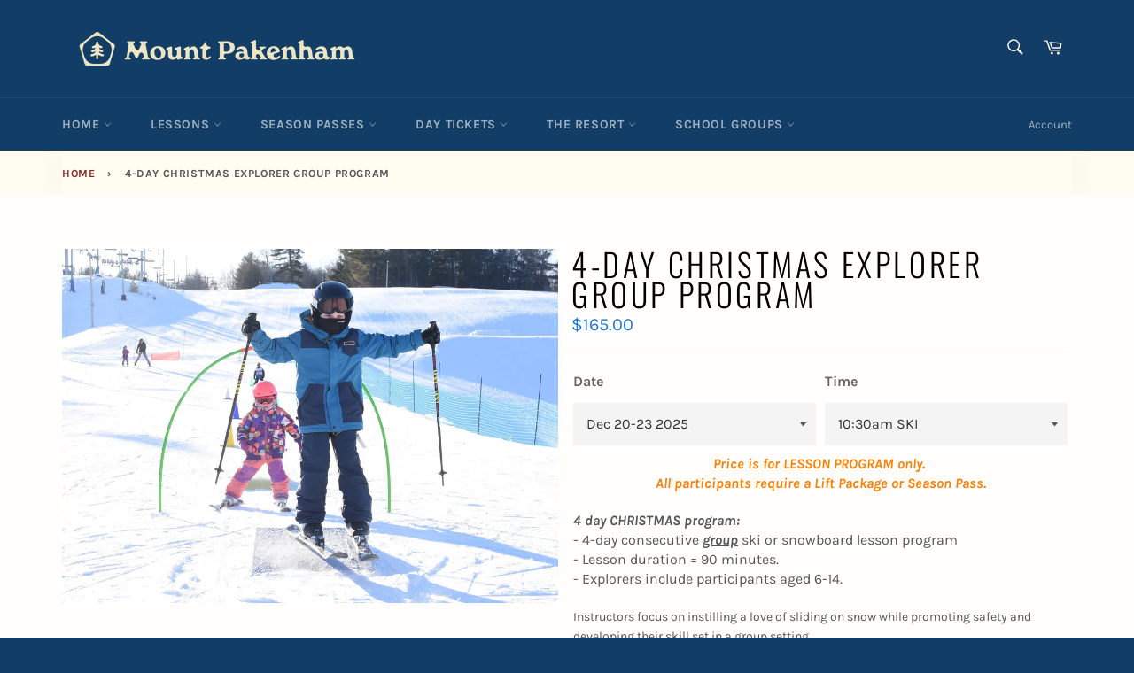

--- FILE ---
content_type: text/html; charset=utf-8
request_url: https://shop.mountpakenham.com/products/4-day-christmas-explorer-group-program
body_size: 39649
content:
<!doctype html>
<html class="no-js" lang="en">
<head>
<script src="//ajax.googleapis.com/ajax/libs/jquery/2.2.3/jquery.min.js" type="text/javascript"></script>


  <meta charset="utf-8">
  <meta http-equiv="X-UA-Compatible" content="IE=edge,chrome=1">
  <meta name="viewport" content="width=device-width,initial-scale=1">
  <meta name="theme-color" content="#123d66">

  
    <link rel="shortcut icon" href="//shop.mountpakenham.com/cdn/shop/products/MTPAKENHAM_LOGOS_SEAL_blue_32x32.png?v=1662751643" type="image/png">
  

  <link rel="canonical" href="https://shop.mountpakenham.com/products/4-day-christmas-explorer-group-program">
  <title>
  4-DAY Christmas EXPLORER Group Program &ndash; Mount Pakenham Reservations
  </title>

  
    <meta name="description" content="Price is for LESSON PROGRAM only. All participants require a Lift Package or Season Pass. 4 day CHRISTMAS program:- 4-day consecutive group ski or snowboard lesson program- Lesson duration = 90 minutes.- Explorers include participants aged 6-14. Instructors focus on instilling a love of sliding on snow while promoting ">
  

  <!-- /snippets/social-meta-tags.liquid -->




<meta property="og:site_name" content="Mount Pakenham Reservations">
<meta property="og:url" content="https://shop.mountpakenham.com/products/4-day-christmas-explorer-group-program">
<meta property="og:title" content="4-DAY Christmas EXPLORER Group Program">
<meta property="og:type" content="product">
<meta property="og:description" content="Price is for LESSON PROGRAM only. All participants require a Lift Package or Season Pass. 4 day CHRISTMAS program:- 4-day consecutive group ski or snowboard lesson program- Lesson duration = 90 minutes.- Explorers include participants aged 6-14. Instructors focus on instilling a love of sliding on snow while promoting ">

  <meta property="og:price:amount" content="165.00">
  <meta property="og:price:currency" content="CAD">

<meta property="og:image" content="http://shop.mountpakenham.com/cdn/shop/files/Carpet_skiers_4x3_40494200-ba3a-4e79-9332-73b178157984_1200x1200.jpg?v=1689701594">
<meta property="og:image:secure_url" content="https://shop.mountpakenham.com/cdn/shop/files/Carpet_skiers_4x3_40494200-ba3a-4e79-9332-73b178157984_1200x1200.jpg?v=1689701594">


<meta name="twitter:card" content="summary_large_image">
<meta name="twitter:title" content="4-DAY Christmas EXPLORER Group Program">
<meta name="twitter:description" content="Price is for LESSON PROGRAM only. All participants require a Lift Package or Season Pass. 4 day CHRISTMAS program:- 4-day consecutive group ski or snowboard lesson program- Lesson duration = 90 minutes.- Explorers include participants aged 6-14. Instructors focus on instilling a love of sliding on snow while promoting ">

  <script src="https://ajax.googleapis.com/ajax/libs/jquery/3.2.1/jquery.min.js"></script>

  <script>
    document.documentElement.className = document.documentElement.className.replace('no-js', 'js');
  </script>

  <link href="//shop.mountpakenham.com/cdn/shop/t/26/assets/theme.scss.css?v=47076625188707770391764002833" rel="stylesheet" type="text/css" media="all" />
  <link href="//shop.mountpakenham.com/cdn/shop/t/26/assets/form.css?v=1438567430634899801712923157" rel="stylesheet" type="text/css" media="all" />
  
  <script>
    window.theme = window.theme || {};

    theme.strings = {
      stockAvailable: "1 available",
      addToCart: "Add to Cart",
      soldOut: "Not Available",
      unavailable: "Unavailable",
      noStockAvailable: "The item could not be added to your cart because there are not enough in stock.",
      willNotShipUntil: "Will not ship until [date]",
      willBeInStockAfter: "Will be in stock after [date]",
      totalCartDiscount: "You're saving [savings]",
      addressError: "Error looking up that address",
      addressNoResults: "No results for that address",
      addressQueryLimit: "You have exceeded the Google API usage limit. Consider upgrading to a \u003ca href=\"https:\/\/developers.google.com\/maps\/premium\/usage-limits\"\u003ePremium Plan\u003c\/a\u003e.",
      authError: "There was a problem authenticating your Google Maps API Key."
    };
  </script>

  <script src="//shop.mountpakenham.com/cdn/shop/t/26/assets/lazysizes.min.js?v=56045284683979784691712234788" async="async"></script>

  

  <script src="//shop.mountpakenham.com/cdn/shop/t/26/assets/vendor.js?v=39418018684300761971712234788" defer="defer"></script>

  
    <script>
      window.theme = window.theme || {};
      theme.moneyFormat = "${{amount}}";
    </script>
  

  <script src="//shop.mountpakenham.com/cdn/shop/t/26/assets/theme.js?v=138170981819441935981713778255" defer="defer"></script>
  <script src="//shop.mountpakenham.com/cdn/shop/t/26/assets/owl.carousel.min.js?v=125903574972615250281712234788" defer="defer"></script>

  <script>window.performance && window.performance.mark && window.performance.mark('shopify.content_for_header.start');</script><meta id="shopify-digital-wallet" name="shopify-digital-wallet" content="/7400751170/digital_wallets/dialog">
<meta name="shopify-checkout-api-token" content="4dcf2542c304439275d7f1816432acf6">
<link rel="alternate" type="application/json+oembed" href="https://shop.mountpakenham.com/products/4-day-christmas-explorer-group-program.oembed">
<script async="async" src="/checkouts/internal/preloads.js?locale=en-CA"></script>
<link rel="preconnect" href="https://shop.app" crossorigin="anonymous">
<script async="async" src="https://shop.app/checkouts/internal/preloads.js?locale=en-CA&shop_id=7400751170" crossorigin="anonymous"></script>
<script id="apple-pay-shop-capabilities" type="application/json">{"shopId":7400751170,"countryCode":"CA","currencyCode":"CAD","merchantCapabilities":["supports3DS"],"merchantId":"gid:\/\/shopify\/Shop\/7400751170","merchantName":"Mount Pakenham Reservations","requiredBillingContactFields":["postalAddress","email"],"requiredShippingContactFields":["postalAddress","email"],"shippingType":"shipping","supportedNetworks":["visa","masterCard","discover","interac"],"total":{"type":"pending","label":"Mount Pakenham Reservations","amount":"1.00"},"shopifyPaymentsEnabled":true,"supportsSubscriptions":true}</script>
<script id="shopify-features" type="application/json">{"accessToken":"4dcf2542c304439275d7f1816432acf6","betas":["rich-media-storefront-analytics"],"domain":"shop.mountpakenham.com","predictiveSearch":true,"shopId":7400751170,"locale":"en"}</script>
<script>var Shopify = Shopify || {};
Shopify.shop = "ski-resort.myshopify.com";
Shopify.locale = "en";
Shopify.currency = {"active":"CAD","rate":"1.0"};
Shopify.country = "CA";
Shopify.theme = {"name":"Ittanta Live - 04-04-2024","id":167085736217,"schema_name":"Venture","schema_version":"7.5.3","theme_store_id":775,"role":"main"};
Shopify.theme.handle = "null";
Shopify.theme.style = {"id":null,"handle":null};
Shopify.cdnHost = "shop.mountpakenham.com/cdn";
Shopify.routes = Shopify.routes || {};
Shopify.routes.root = "/";</script>
<script type="module">!function(o){(o.Shopify=o.Shopify||{}).modules=!0}(window);</script>
<script>!function(o){function n(){var o=[];function n(){o.push(Array.prototype.slice.apply(arguments))}return n.q=o,n}var t=o.Shopify=o.Shopify||{};t.loadFeatures=n(),t.autoloadFeatures=n()}(window);</script>
<script>
  window.ShopifyPay = window.ShopifyPay || {};
  window.ShopifyPay.apiHost = "shop.app\/pay";
  window.ShopifyPay.redirectState = null;
</script>
<script id="shop-js-analytics" type="application/json">{"pageType":"product"}</script>
<script defer="defer" async type="module" src="//shop.mountpakenham.com/cdn/shopifycloud/shop-js/modules/v2/client.init-shop-cart-sync_C5BV16lS.en.esm.js"></script>
<script defer="defer" async type="module" src="//shop.mountpakenham.com/cdn/shopifycloud/shop-js/modules/v2/chunk.common_CygWptCX.esm.js"></script>
<script type="module">
  await import("//shop.mountpakenham.com/cdn/shopifycloud/shop-js/modules/v2/client.init-shop-cart-sync_C5BV16lS.en.esm.js");
await import("//shop.mountpakenham.com/cdn/shopifycloud/shop-js/modules/v2/chunk.common_CygWptCX.esm.js");

  window.Shopify.SignInWithShop?.initShopCartSync?.({"fedCMEnabled":true,"windoidEnabled":true});

</script>
<script>
  window.Shopify = window.Shopify || {};
  if (!window.Shopify.featureAssets) window.Shopify.featureAssets = {};
  window.Shopify.featureAssets['shop-js'] = {"shop-cart-sync":["modules/v2/client.shop-cart-sync_ZFArdW7E.en.esm.js","modules/v2/chunk.common_CygWptCX.esm.js"],"init-fed-cm":["modules/v2/client.init-fed-cm_CmiC4vf6.en.esm.js","modules/v2/chunk.common_CygWptCX.esm.js"],"shop-button":["modules/v2/client.shop-button_tlx5R9nI.en.esm.js","modules/v2/chunk.common_CygWptCX.esm.js"],"shop-cash-offers":["modules/v2/client.shop-cash-offers_DOA2yAJr.en.esm.js","modules/v2/chunk.common_CygWptCX.esm.js","modules/v2/chunk.modal_D71HUcav.esm.js"],"init-windoid":["modules/v2/client.init-windoid_sURxWdc1.en.esm.js","modules/v2/chunk.common_CygWptCX.esm.js"],"shop-toast-manager":["modules/v2/client.shop-toast-manager_ClPi3nE9.en.esm.js","modules/v2/chunk.common_CygWptCX.esm.js"],"init-shop-email-lookup-coordinator":["modules/v2/client.init-shop-email-lookup-coordinator_B8hsDcYM.en.esm.js","modules/v2/chunk.common_CygWptCX.esm.js"],"init-shop-cart-sync":["modules/v2/client.init-shop-cart-sync_C5BV16lS.en.esm.js","modules/v2/chunk.common_CygWptCX.esm.js"],"avatar":["modules/v2/client.avatar_BTnouDA3.en.esm.js"],"pay-button":["modules/v2/client.pay-button_FdsNuTd3.en.esm.js","modules/v2/chunk.common_CygWptCX.esm.js"],"init-customer-accounts":["modules/v2/client.init-customer-accounts_DxDtT_ad.en.esm.js","modules/v2/client.shop-login-button_C5VAVYt1.en.esm.js","modules/v2/chunk.common_CygWptCX.esm.js","modules/v2/chunk.modal_D71HUcav.esm.js"],"init-shop-for-new-customer-accounts":["modules/v2/client.init-shop-for-new-customer-accounts_ChsxoAhi.en.esm.js","modules/v2/client.shop-login-button_C5VAVYt1.en.esm.js","modules/v2/chunk.common_CygWptCX.esm.js","modules/v2/chunk.modal_D71HUcav.esm.js"],"shop-login-button":["modules/v2/client.shop-login-button_C5VAVYt1.en.esm.js","modules/v2/chunk.common_CygWptCX.esm.js","modules/v2/chunk.modal_D71HUcav.esm.js"],"init-customer-accounts-sign-up":["modules/v2/client.init-customer-accounts-sign-up_CPSyQ0Tj.en.esm.js","modules/v2/client.shop-login-button_C5VAVYt1.en.esm.js","modules/v2/chunk.common_CygWptCX.esm.js","modules/v2/chunk.modal_D71HUcav.esm.js"],"shop-follow-button":["modules/v2/client.shop-follow-button_Cva4Ekp9.en.esm.js","modules/v2/chunk.common_CygWptCX.esm.js","modules/v2/chunk.modal_D71HUcav.esm.js"],"checkout-modal":["modules/v2/client.checkout-modal_BPM8l0SH.en.esm.js","modules/v2/chunk.common_CygWptCX.esm.js","modules/v2/chunk.modal_D71HUcav.esm.js"],"lead-capture":["modules/v2/client.lead-capture_Bi8yE_yS.en.esm.js","modules/v2/chunk.common_CygWptCX.esm.js","modules/v2/chunk.modal_D71HUcav.esm.js"],"shop-login":["modules/v2/client.shop-login_D6lNrXab.en.esm.js","modules/v2/chunk.common_CygWptCX.esm.js","modules/v2/chunk.modal_D71HUcav.esm.js"],"payment-terms":["modules/v2/client.payment-terms_CZxnsJam.en.esm.js","modules/v2/chunk.common_CygWptCX.esm.js","modules/v2/chunk.modal_D71HUcav.esm.js"]};
</script>
<script>(function() {
  var isLoaded = false;
  function asyncLoad() {
    if (isLoaded) return;
    isLoaded = true;
    var urls = ["https:\/\/chimpstatic.com\/mcjs-connected\/js\/users\/55ef4eede5227c8389bb368fd\/4cec9c122e38317642a3f58af.js?shop=ski-resort.myshopify.com","https:\/\/s3.amazonaws.com\/pixelpop\/usercontent\/scripts\/33e7a020-c774-4d68-bf9c-301cc04d92ec\/pixelpop.js?shop=ski-resort.myshopify.com","https:\/\/cdn.nfcube.com\/instafeed-82c45d3dc1a1ade8d6a287ca2dc0c052.js?shop=ski-resort.myshopify.com","https:\/\/cdn.hextom.com\/js\/quickannouncementbar.js?shop=ski-resort.myshopify.com","https:\/\/gcdn.incartupsell.com\/hbfej-u3p62zpWdozSU374rqzx.js?shop=ski-resort.myshopify.com"];
    for (var i = 0; i < urls.length; i++) {
      var s = document.createElement('script');
      s.type = 'text/javascript';
      s.async = true;
      s.src = urls[i];
      var x = document.getElementsByTagName('script')[0];
      x.parentNode.insertBefore(s, x);
    }
  };
  if(window.attachEvent) {
    window.attachEvent('onload', asyncLoad);
  } else {
    window.addEventListener('load', asyncLoad, false);
  }
})();</script>
<script id="__st">var __st={"a":7400751170,"offset":-18000,"reqid":"ca70d5ea-75bc-427d-9829-18487f09ca5c-1768728730","pageurl":"shop.mountpakenham.com\/products\/4-day-christmas-explorer-group-program","u":"eb8223a8ea8b","p":"product","rtyp":"product","rid":8477395026201};</script>
<script>window.ShopifyPaypalV4VisibilityTracking = true;</script>
<script id="captcha-bootstrap">!function(){'use strict';const t='contact',e='account',n='new_comment',o=[[t,t],['blogs',n],['comments',n],[t,'customer']],c=[[e,'customer_login'],[e,'guest_login'],[e,'recover_customer_password'],[e,'create_customer']],r=t=>t.map((([t,e])=>`form[action*='/${t}']:not([data-nocaptcha='true']) input[name='form_type'][value='${e}']`)).join(','),a=t=>()=>t?[...document.querySelectorAll(t)].map((t=>t.form)):[];function s(){const t=[...o],e=r(t);return a(e)}const i='password',u='form_key',d=['recaptcha-v3-token','g-recaptcha-response','h-captcha-response',i],f=()=>{try{return window.sessionStorage}catch{return}},m='__shopify_v',_=t=>t.elements[u];function p(t,e,n=!1){try{const o=window.sessionStorage,c=JSON.parse(o.getItem(e)),{data:r}=function(t){const{data:e,action:n}=t;return t[m]||n?{data:e,action:n}:{data:t,action:n}}(c);for(const[e,n]of Object.entries(r))t.elements[e]&&(t.elements[e].value=n);n&&o.removeItem(e)}catch(o){console.error('form repopulation failed',{error:o})}}const l='form_type',E='cptcha';function T(t){t.dataset[E]=!0}const w=window,h=w.document,L='Shopify',v='ce_forms',y='captcha';let A=!1;((t,e)=>{const n=(g='f06e6c50-85a8-45c8-87d0-21a2b65856fe',I='https://cdn.shopify.com/shopifycloud/storefront-forms-hcaptcha/ce_storefront_forms_captcha_hcaptcha.v1.5.2.iife.js',D={infoText:'Protected by hCaptcha',privacyText:'Privacy',termsText:'Terms'},(t,e,n)=>{const o=w[L][v],c=o.bindForm;if(c)return c(t,g,e,D).then(n);var r;o.q.push([[t,g,e,D],n]),r=I,A||(h.body.append(Object.assign(h.createElement('script'),{id:'captcha-provider',async:!0,src:r})),A=!0)});var g,I,D;w[L]=w[L]||{},w[L][v]=w[L][v]||{},w[L][v].q=[],w[L][y]=w[L][y]||{},w[L][y].protect=function(t,e){n(t,void 0,e),T(t)},Object.freeze(w[L][y]),function(t,e,n,w,h,L){const[v,y,A,g]=function(t,e,n){const i=e?o:[],u=t?c:[],d=[...i,...u],f=r(d),m=r(i),_=r(d.filter((([t,e])=>n.includes(e))));return[a(f),a(m),a(_),s()]}(w,h,L),I=t=>{const e=t.target;return e instanceof HTMLFormElement?e:e&&e.form},D=t=>v().includes(t);t.addEventListener('submit',(t=>{const e=I(t);if(!e)return;const n=D(e)&&!e.dataset.hcaptchaBound&&!e.dataset.recaptchaBound,o=_(e),c=g().includes(e)&&(!o||!o.value);(n||c)&&t.preventDefault(),c&&!n&&(function(t){try{if(!f())return;!function(t){const e=f();if(!e)return;const n=_(t);if(!n)return;const o=n.value;o&&e.removeItem(o)}(t);const e=Array.from(Array(32),(()=>Math.random().toString(36)[2])).join('');!function(t,e){_(t)||t.append(Object.assign(document.createElement('input'),{type:'hidden',name:u})),t.elements[u].value=e}(t,e),function(t,e){const n=f();if(!n)return;const o=[...t.querySelectorAll(`input[type='${i}']`)].map((({name:t})=>t)),c=[...d,...o],r={};for(const[a,s]of new FormData(t).entries())c.includes(a)||(r[a]=s);n.setItem(e,JSON.stringify({[m]:1,action:t.action,data:r}))}(t,e)}catch(e){console.error('failed to persist form',e)}}(e),e.submit())}));const S=(t,e)=>{t&&!t.dataset[E]&&(n(t,e.some((e=>e===t))),T(t))};for(const o of['focusin','change'])t.addEventListener(o,(t=>{const e=I(t);D(e)&&S(e,y())}));const B=e.get('form_key'),M=e.get(l),P=B&&M;t.addEventListener('DOMContentLoaded',(()=>{const t=y();if(P)for(const e of t)e.elements[l].value===M&&p(e,B);[...new Set([...A(),...v().filter((t=>'true'===t.dataset.shopifyCaptcha))])].forEach((e=>S(e,t)))}))}(h,new URLSearchParams(w.location.search),n,t,e,['guest_login'])})(!0,!0)}();</script>
<script integrity="sha256-4kQ18oKyAcykRKYeNunJcIwy7WH5gtpwJnB7kiuLZ1E=" data-source-attribution="shopify.loadfeatures" defer="defer" src="//shop.mountpakenham.com/cdn/shopifycloud/storefront/assets/storefront/load_feature-a0a9edcb.js" crossorigin="anonymous"></script>
<script crossorigin="anonymous" defer="defer" src="//shop.mountpakenham.com/cdn/shopifycloud/storefront/assets/shopify_pay/storefront-65b4c6d7.js?v=20250812"></script>
<script data-source-attribution="shopify.dynamic_checkout.dynamic.init">var Shopify=Shopify||{};Shopify.PaymentButton=Shopify.PaymentButton||{isStorefrontPortableWallets:!0,init:function(){window.Shopify.PaymentButton.init=function(){};var t=document.createElement("script");t.src="https://shop.mountpakenham.com/cdn/shopifycloud/portable-wallets/latest/portable-wallets.en.js",t.type="module",document.head.appendChild(t)}};
</script>
<script data-source-attribution="shopify.dynamic_checkout.buyer_consent">
  function portableWalletsHideBuyerConsent(e){var t=document.getElementById("shopify-buyer-consent"),n=document.getElementById("shopify-subscription-policy-button");t&&n&&(t.classList.add("hidden"),t.setAttribute("aria-hidden","true"),n.removeEventListener("click",e))}function portableWalletsShowBuyerConsent(e){var t=document.getElementById("shopify-buyer-consent"),n=document.getElementById("shopify-subscription-policy-button");t&&n&&(t.classList.remove("hidden"),t.removeAttribute("aria-hidden"),n.addEventListener("click",e))}window.Shopify?.PaymentButton&&(window.Shopify.PaymentButton.hideBuyerConsent=portableWalletsHideBuyerConsent,window.Shopify.PaymentButton.showBuyerConsent=portableWalletsShowBuyerConsent);
</script>
<script data-source-attribution="shopify.dynamic_checkout.cart.bootstrap">document.addEventListener("DOMContentLoaded",(function(){function t(){return document.querySelector("shopify-accelerated-checkout-cart, shopify-accelerated-checkout")}if(t())Shopify.PaymentButton.init();else{new MutationObserver((function(e,n){t()&&(Shopify.PaymentButton.init(),n.disconnect())})).observe(document.body,{childList:!0,subtree:!0})}}));
</script>
<link id="shopify-accelerated-checkout-styles" rel="stylesheet" media="screen" href="https://shop.mountpakenham.com/cdn/shopifycloud/portable-wallets/latest/accelerated-checkout-backwards-compat.css" crossorigin="anonymous">
<style id="shopify-accelerated-checkout-cart">
        #shopify-buyer-consent {
  margin-top: 1em;
  display: inline-block;
  width: 100%;
}

#shopify-buyer-consent.hidden {
  display: none;
}

#shopify-subscription-policy-button {
  background: none;
  border: none;
  padding: 0;
  text-decoration: underline;
  font-size: inherit;
  cursor: pointer;
}

#shopify-subscription-policy-button::before {
  box-shadow: none;
}

      </style>

<script>window.performance && window.performance.mark && window.performance.mark('shopify.content_for_header.end');</script>

  <!-- "snippets/bookthatapp-widgets.liquid" was not rendered, the associated app was uninstalled -->
 

<script>window.__pagefly_analytics_settings__={"acceptTracking":false};</script>
 


    


<!-- BEGIN app block: shopify://apps/pagefly-page-builder/blocks/app-embed/83e179f7-59a0-4589-8c66-c0dddf959200 -->

<!-- BEGIN app snippet: pagefly-cro-ab-testing-main -->







<script>
  ;(function () {
    const url = new URL(window.location)
    const viewParam = url.searchParams.get('view')
    if (viewParam && viewParam.includes('variant-pf-')) {
      url.searchParams.set('pf_v', viewParam)
      url.searchParams.delete('view')
      window.history.replaceState({}, '', url)
    }
  })()
</script>



<script type='module'>
  
  window.PAGEFLY_CRO = window.PAGEFLY_CRO || {}

  window.PAGEFLY_CRO['data_debug'] = {
    original_template_suffix: "Lessons",
    allow_ab_test: false,
    ab_test_start_time: 0,
    ab_test_end_time: 0,
    today_date_time: 1768728730000,
  }
  window.PAGEFLY_CRO['GA4'] = { enabled: false}
</script>

<!-- END app snippet -->








  <script src='https://cdn.shopify.com/extensions/019bb4f9-aed6-78a3-be91-e9d44663e6bf/pagefly-page-builder-215/assets/pagefly-helper.js' defer='defer'></script>

  <script src='https://cdn.shopify.com/extensions/019bb4f9-aed6-78a3-be91-e9d44663e6bf/pagefly-page-builder-215/assets/pagefly-general-helper.js' defer='defer'></script>

  <script src='https://cdn.shopify.com/extensions/019bb4f9-aed6-78a3-be91-e9d44663e6bf/pagefly-page-builder-215/assets/pagefly-snap-slider.js' defer='defer'></script>

  <script src='https://cdn.shopify.com/extensions/019bb4f9-aed6-78a3-be91-e9d44663e6bf/pagefly-page-builder-215/assets/pagefly-slideshow-v3.js' defer='defer'></script>

  <script src='https://cdn.shopify.com/extensions/019bb4f9-aed6-78a3-be91-e9d44663e6bf/pagefly-page-builder-215/assets/pagefly-slideshow-v4.js' defer='defer'></script>

  <script src='https://cdn.shopify.com/extensions/019bb4f9-aed6-78a3-be91-e9d44663e6bf/pagefly-page-builder-215/assets/pagefly-glider.js' defer='defer'></script>

  <script src='https://cdn.shopify.com/extensions/019bb4f9-aed6-78a3-be91-e9d44663e6bf/pagefly-page-builder-215/assets/pagefly-slideshow-v1-v2.js' defer='defer'></script>

  <script src='https://cdn.shopify.com/extensions/019bb4f9-aed6-78a3-be91-e9d44663e6bf/pagefly-page-builder-215/assets/pagefly-product-media.js' defer='defer'></script>

  <script src='https://cdn.shopify.com/extensions/019bb4f9-aed6-78a3-be91-e9d44663e6bf/pagefly-page-builder-215/assets/pagefly-product.js' defer='defer'></script>


<script id='pagefly-helper-data' type='application/json'>
  {
    "page_optimization": {
      "assets_prefetching": false
    },
    "elements_asset_mapper": {
      "Accordion": "https://cdn.shopify.com/extensions/019bb4f9-aed6-78a3-be91-e9d44663e6bf/pagefly-page-builder-215/assets/pagefly-accordion.js",
      "Accordion3": "https://cdn.shopify.com/extensions/019bb4f9-aed6-78a3-be91-e9d44663e6bf/pagefly-page-builder-215/assets/pagefly-accordion3.js",
      "CountDown": "https://cdn.shopify.com/extensions/019bb4f9-aed6-78a3-be91-e9d44663e6bf/pagefly-page-builder-215/assets/pagefly-countdown.js",
      "GMap1": "https://cdn.shopify.com/extensions/019bb4f9-aed6-78a3-be91-e9d44663e6bf/pagefly-page-builder-215/assets/pagefly-gmap.js",
      "GMap2": "https://cdn.shopify.com/extensions/019bb4f9-aed6-78a3-be91-e9d44663e6bf/pagefly-page-builder-215/assets/pagefly-gmap.js",
      "GMapBasicV2": "https://cdn.shopify.com/extensions/019bb4f9-aed6-78a3-be91-e9d44663e6bf/pagefly-page-builder-215/assets/pagefly-gmap.js",
      "GMapAdvancedV2": "https://cdn.shopify.com/extensions/019bb4f9-aed6-78a3-be91-e9d44663e6bf/pagefly-page-builder-215/assets/pagefly-gmap.js",
      "HTML.Video": "https://cdn.shopify.com/extensions/019bb4f9-aed6-78a3-be91-e9d44663e6bf/pagefly-page-builder-215/assets/pagefly-htmlvideo.js",
      "HTML.Video2": "https://cdn.shopify.com/extensions/019bb4f9-aed6-78a3-be91-e9d44663e6bf/pagefly-page-builder-215/assets/pagefly-htmlvideo2.js",
      "HTML.Video3": "https://cdn.shopify.com/extensions/019bb4f9-aed6-78a3-be91-e9d44663e6bf/pagefly-page-builder-215/assets/pagefly-htmlvideo2.js",
      "BackgroundVideo": "https://cdn.shopify.com/extensions/019bb4f9-aed6-78a3-be91-e9d44663e6bf/pagefly-page-builder-215/assets/pagefly-htmlvideo2.js",
      "Instagram": "https://cdn.shopify.com/extensions/019bb4f9-aed6-78a3-be91-e9d44663e6bf/pagefly-page-builder-215/assets/pagefly-instagram.js",
      "Instagram2": "https://cdn.shopify.com/extensions/019bb4f9-aed6-78a3-be91-e9d44663e6bf/pagefly-page-builder-215/assets/pagefly-instagram.js",
      "Insta3": "https://cdn.shopify.com/extensions/019bb4f9-aed6-78a3-be91-e9d44663e6bf/pagefly-page-builder-215/assets/pagefly-instagram3.js",
      "Tabs": "https://cdn.shopify.com/extensions/019bb4f9-aed6-78a3-be91-e9d44663e6bf/pagefly-page-builder-215/assets/pagefly-tab.js",
      "Tabs3": "https://cdn.shopify.com/extensions/019bb4f9-aed6-78a3-be91-e9d44663e6bf/pagefly-page-builder-215/assets/pagefly-tab3.js",
      "ProductBox": "https://cdn.shopify.com/extensions/019bb4f9-aed6-78a3-be91-e9d44663e6bf/pagefly-page-builder-215/assets/pagefly-cart.js",
      "FBPageBox2": "https://cdn.shopify.com/extensions/019bb4f9-aed6-78a3-be91-e9d44663e6bf/pagefly-page-builder-215/assets/pagefly-facebook.js",
      "FBLikeButton2": "https://cdn.shopify.com/extensions/019bb4f9-aed6-78a3-be91-e9d44663e6bf/pagefly-page-builder-215/assets/pagefly-facebook.js",
      "TwitterFeed2": "https://cdn.shopify.com/extensions/019bb4f9-aed6-78a3-be91-e9d44663e6bf/pagefly-page-builder-215/assets/pagefly-twitter.js",
      "Paragraph4": "https://cdn.shopify.com/extensions/019bb4f9-aed6-78a3-be91-e9d44663e6bf/pagefly-page-builder-215/assets/pagefly-paragraph4.js",

      "AliReviews": "https://cdn.shopify.com/extensions/019bb4f9-aed6-78a3-be91-e9d44663e6bf/pagefly-page-builder-215/assets/pagefly-3rd-elements.js",
      "BackInStock": "https://cdn.shopify.com/extensions/019bb4f9-aed6-78a3-be91-e9d44663e6bf/pagefly-page-builder-215/assets/pagefly-3rd-elements.js",
      "GloboBackInStock": "https://cdn.shopify.com/extensions/019bb4f9-aed6-78a3-be91-e9d44663e6bf/pagefly-page-builder-215/assets/pagefly-3rd-elements.js",
      "GrowaveWishlist": "https://cdn.shopify.com/extensions/019bb4f9-aed6-78a3-be91-e9d44663e6bf/pagefly-page-builder-215/assets/pagefly-3rd-elements.js",
      "InfiniteOptionsShopPad": "https://cdn.shopify.com/extensions/019bb4f9-aed6-78a3-be91-e9d44663e6bf/pagefly-page-builder-215/assets/pagefly-3rd-elements.js",
      "InkybayProductPersonalizer": "https://cdn.shopify.com/extensions/019bb4f9-aed6-78a3-be91-e9d44663e6bf/pagefly-page-builder-215/assets/pagefly-3rd-elements.js",
      "LimeSpot": "https://cdn.shopify.com/extensions/019bb4f9-aed6-78a3-be91-e9d44663e6bf/pagefly-page-builder-215/assets/pagefly-3rd-elements.js",
      "Loox": "https://cdn.shopify.com/extensions/019bb4f9-aed6-78a3-be91-e9d44663e6bf/pagefly-page-builder-215/assets/pagefly-3rd-elements.js",
      "Opinew": "https://cdn.shopify.com/extensions/019bb4f9-aed6-78a3-be91-e9d44663e6bf/pagefly-page-builder-215/assets/pagefly-3rd-elements.js",
      "Powr": "https://cdn.shopify.com/extensions/019bb4f9-aed6-78a3-be91-e9d44663e6bf/pagefly-page-builder-215/assets/pagefly-3rd-elements.js",
      "ProductReviews": "https://cdn.shopify.com/extensions/019bb4f9-aed6-78a3-be91-e9d44663e6bf/pagefly-page-builder-215/assets/pagefly-3rd-elements.js",
      "PushOwl": "https://cdn.shopify.com/extensions/019bb4f9-aed6-78a3-be91-e9d44663e6bf/pagefly-page-builder-215/assets/pagefly-3rd-elements.js",
      "ReCharge": "https://cdn.shopify.com/extensions/019bb4f9-aed6-78a3-be91-e9d44663e6bf/pagefly-page-builder-215/assets/pagefly-3rd-elements.js",
      "Rivyo": "https://cdn.shopify.com/extensions/019bb4f9-aed6-78a3-be91-e9d44663e6bf/pagefly-page-builder-215/assets/pagefly-3rd-elements.js",
      "TrackingMore": "https://cdn.shopify.com/extensions/019bb4f9-aed6-78a3-be91-e9d44663e6bf/pagefly-page-builder-215/assets/pagefly-3rd-elements.js",
      "Vitals": "https://cdn.shopify.com/extensions/019bb4f9-aed6-78a3-be91-e9d44663e6bf/pagefly-page-builder-215/assets/pagefly-3rd-elements.js",
      "Wiser": "https://cdn.shopify.com/extensions/019bb4f9-aed6-78a3-be91-e9d44663e6bf/pagefly-page-builder-215/assets/pagefly-3rd-elements.js"
    },
    "custom_elements_mapper": {
      "pf-click-action-element": "https://cdn.shopify.com/extensions/019bb4f9-aed6-78a3-be91-e9d44663e6bf/pagefly-page-builder-215/assets/pagefly-click-action-element.js",
      "pf-dialog-element": "https://cdn.shopify.com/extensions/019bb4f9-aed6-78a3-be91-e9d44663e6bf/pagefly-page-builder-215/assets/pagefly-dialog-element.js"
    }
  }
</script>


<!-- END app block --><link href="https://monorail-edge.shopifysvc.com" rel="dns-prefetch">
<script>(function(){if ("sendBeacon" in navigator && "performance" in window) {try {var session_token_from_headers = performance.getEntriesByType('navigation')[0].serverTiming.find(x => x.name == '_s').description;} catch {var session_token_from_headers = undefined;}var session_cookie_matches = document.cookie.match(/_shopify_s=([^;]*)/);var session_token_from_cookie = session_cookie_matches && session_cookie_matches.length === 2 ? session_cookie_matches[1] : "";var session_token = session_token_from_headers || session_token_from_cookie || "";function handle_abandonment_event(e) {var entries = performance.getEntries().filter(function(entry) {return /monorail-edge.shopifysvc.com/.test(entry.name);});if (!window.abandonment_tracked && entries.length === 0) {window.abandonment_tracked = true;var currentMs = Date.now();var navigation_start = performance.timing.navigationStart;var payload = {shop_id: 7400751170,url: window.location.href,navigation_start,duration: currentMs - navigation_start,session_token,page_type: "product"};window.navigator.sendBeacon("https://monorail-edge.shopifysvc.com/v1/produce", JSON.stringify({schema_id: "online_store_buyer_site_abandonment/1.1",payload: payload,metadata: {event_created_at_ms: currentMs,event_sent_at_ms: currentMs}}));}}window.addEventListener('pagehide', handle_abandonment_event);}}());</script>
<script id="web-pixels-manager-setup">(function e(e,d,r,n,o){if(void 0===o&&(o={}),!Boolean(null===(a=null===(i=window.Shopify)||void 0===i?void 0:i.analytics)||void 0===a?void 0:a.replayQueue)){var i,a;window.Shopify=window.Shopify||{};var t=window.Shopify;t.analytics=t.analytics||{};var s=t.analytics;s.replayQueue=[],s.publish=function(e,d,r){return s.replayQueue.push([e,d,r]),!0};try{self.performance.mark("wpm:start")}catch(e){}var l=function(){var e={modern:/Edge?\/(1{2}[4-9]|1[2-9]\d|[2-9]\d{2}|\d{4,})\.\d+(\.\d+|)|Firefox\/(1{2}[4-9]|1[2-9]\d|[2-9]\d{2}|\d{4,})\.\d+(\.\d+|)|Chrom(ium|e)\/(9{2}|\d{3,})\.\d+(\.\d+|)|(Maci|X1{2}).+ Version\/(15\.\d+|(1[6-9]|[2-9]\d|\d{3,})\.\d+)([,.]\d+|)( \(\w+\)|)( Mobile\/\w+|) Safari\/|Chrome.+OPR\/(9{2}|\d{3,})\.\d+\.\d+|(CPU[ +]OS|iPhone[ +]OS|CPU[ +]iPhone|CPU IPhone OS|CPU iPad OS)[ +]+(15[._]\d+|(1[6-9]|[2-9]\d|\d{3,})[._]\d+)([._]\d+|)|Android:?[ /-](13[3-9]|1[4-9]\d|[2-9]\d{2}|\d{4,})(\.\d+|)(\.\d+|)|Android.+Firefox\/(13[5-9]|1[4-9]\d|[2-9]\d{2}|\d{4,})\.\d+(\.\d+|)|Android.+Chrom(ium|e)\/(13[3-9]|1[4-9]\d|[2-9]\d{2}|\d{4,})\.\d+(\.\d+|)|SamsungBrowser\/([2-9]\d|\d{3,})\.\d+/,legacy:/Edge?\/(1[6-9]|[2-9]\d|\d{3,})\.\d+(\.\d+|)|Firefox\/(5[4-9]|[6-9]\d|\d{3,})\.\d+(\.\d+|)|Chrom(ium|e)\/(5[1-9]|[6-9]\d|\d{3,})\.\d+(\.\d+|)([\d.]+$|.*Safari\/(?![\d.]+ Edge\/[\d.]+$))|(Maci|X1{2}).+ Version\/(10\.\d+|(1[1-9]|[2-9]\d|\d{3,})\.\d+)([,.]\d+|)( \(\w+\)|)( Mobile\/\w+|) Safari\/|Chrome.+OPR\/(3[89]|[4-9]\d|\d{3,})\.\d+\.\d+|(CPU[ +]OS|iPhone[ +]OS|CPU[ +]iPhone|CPU IPhone OS|CPU iPad OS)[ +]+(10[._]\d+|(1[1-9]|[2-9]\d|\d{3,})[._]\d+)([._]\d+|)|Android:?[ /-](13[3-9]|1[4-9]\d|[2-9]\d{2}|\d{4,})(\.\d+|)(\.\d+|)|Mobile Safari.+OPR\/([89]\d|\d{3,})\.\d+\.\d+|Android.+Firefox\/(13[5-9]|1[4-9]\d|[2-9]\d{2}|\d{4,})\.\d+(\.\d+|)|Android.+Chrom(ium|e)\/(13[3-9]|1[4-9]\d|[2-9]\d{2}|\d{4,})\.\d+(\.\d+|)|Android.+(UC? ?Browser|UCWEB|U3)[ /]?(15\.([5-9]|\d{2,})|(1[6-9]|[2-9]\d|\d{3,})\.\d+)\.\d+|SamsungBrowser\/(5\.\d+|([6-9]|\d{2,})\.\d+)|Android.+MQ{2}Browser\/(14(\.(9|\d{2,})|)|(1[5-9]|[2-9]\d|\d{3,})(\.\d+|))(\.\d+|)|K[Aa][Ii]OS\/(3\.\d+|([4-9]|\d{2,})\.\d+)(\.\d+|)/},d=e.modern,r=e.legacy,n=navigator.userAgent;return n.match(d)?"modern":n.match(r)?"legacy":"unknown"}(),u="modern"===l?"modern":"legacy",c=(null!=n?n:{modern:"",legacy:""})[u],f=function(e){return[e.baseUrl,"/wpm","/b",e.hashVersion,"modern"===e.buildTarget?"m":"l",".js"].join("")}({baseUrl:d,hashVersion:r,buildTarget:u}),m=function(e){var d=e.version,r=e.bundleTarget,n=e.surface,o=e.pageUrl,i=e.monorailEndpoint;return{emit:function(e){var a=e.status,t=e.errorMsg,s=(new Date).getTime(),l=JSON.stringify({metadata:{event_sent_at_ms:s},events:[{schema_id:"web_pixels_manager_load/3.1",payload:{version:d,bundle_target:r,page_url:o,status:a,surface:n,error_msg:t},metadata:{event_created_at_ms:s}}]});if(!i)return console&&console.warn&&console.warn("[Web Pixels Manager] No Monorail endpoint provided, skipping logging."),!1;try{return self.navigator.sendBeacon.bind(self.navigator)(i,l)}catch(e){}var u=new XMLHttpRequest;try{return u.open("POST",i,!0),u.setRequestHeader("Content-Type","text/plain"),u.send(l),!0}catch(e){return console&&console.warn&&console.warn("[Web Pixels Manager] Got an unhandled error while logging to Monorail."),!1}}}}({version:r,bundleTarget:l,surface:e.surface,pageUrl:self.location.href,monorailEndpoint:e.monorailEndpoint});try{o.browserTarget=l,function(e){var d=e.src,r=e.async,n=void 0===r||r,o=e.onload,i=e.onerror,a=e.sri,t=e.scriptDataAttributes,s=void 0===t?{}:t,l=document.createElement("script"),u=document.querySelector("head"),c=document.querySelector("body");if(l.async=n,l.src=d,a&&(l.integrity=a,l.crossOrigin="anonymous"),s)for(var f in s)if(Object.prototype.hasOwnProperty.call(s,f))try{l.dataset[f]=s[f]}catch(e){}if(o&&l.addEventListener("load",o),i&&l.addEventListener("error",i),u)u.appendChild(l);else{if(!c)throw new Error("Did not find a head or body element to append the script");c.appendChild(l)}}({src:f,async:!0,onload:function(){if(!function(){var e,d;return Boolean(null===(d=null===(e=window.Shopify)||void 0===e?void 0:e.analytics)||void 0===d?void 0:d.initialized)}()){var d=window.webPixelsManager.init(e)||void 0;if(d){var r=window.Shopify.analytics;r.replayQueue.forEach((function(e){var r=e[0],n=e[1],o=e[2];d.publishCustomEvent(r,n,o)})),r.replayQueue=[],r.publish=d.publishCustomEvent,r.visitor=d.visitor,r.initialized=!0}}},onerror:function(){return m.emit({status:"failed",errorMsg:"".concat(f," has failed to load")})},sri:function(e){var d=/^sha384-[A-Za-z0-9+/=]+$/;return"string"==typeof e&&d.test(e)}(c)?c:"",scriptDataAttributes:o}),m.emit({status:"loading"})}catch(e){m.emit({status:"failed",errorMsg:(null==e?void 0:e.message)||"Unknown error"})}}})({shopId: 7400751170,storefrontBaseUrl: "https://shop.mountpakenham.com",extensionsBaseUrl: "https://extensions.shopifycdn.com/cdn/shopifycloud/web-pixels-manager",monorailEndpoint: "https://monorail-edge.shopifysvc.com/unstable/produce_batch",surface: "storefront-renderer",enabledBetaFlags: ["2dca8a86"],webPixelsConfigList: [{"id":"970195225","configuration":"{\"config\":\"{\\\"pixel_id\\\":\\\"G-DGPF16ZBG7\\\",\\\"gtag_events\\\":[{\\\"type\\\":\\\"purchase\\\",\\\"action_label\\\":\\\"G-DGPF16ZBG7\\\"},{\\\"type\\\":\\\"page_view\\\",\\\"action_label\\\":\\\"G-DGPF16ZBG7\\\"},{\\\"type\\\":\\\"view_item\\\",\\\"action_label\\\":\\\"G-DGPF16ZBG7\\\"},{\\\"type\\\":\\\"search\\\",\\\"action_label\\\":\\\"G-DGPF16ZBG7\\\"},{\\\"type\\\":\\\"add_to_cart\\\",\\\"action_label\\\":\\\"G-DGPF16ZBG7\\\"},{\\\"type\\\":\\\"begin_checkout\\\",\\\"action_label\\\":\\\"G-DGPF16ZBG7\\\"},{\\\"type\\\":\\\"add_payment_info\\\",\\\"action_label\\\":\\\"G-DGPF16ZBG7\\\"}],\\\"enable_monitoring_mode\\\":false}\"}","eventPayloadVersion":"v1","runtimeContext":"OPEN","scriptVersion":"b2a88bafab3e21179ed38636efcd8a93","type":"APP","apiClientId":1780363,"privacyPurposes":[],"dataSharingAdjustments":{"protectedCustomerApprovalScopes":["read_customer_address","read_customer_email","read_customer_name","read_customer_personal_data","read_customer_phone"]}},{"id":"355631385","configuration":"{\"pixel_id\":\"139533200063478\",\"pixel_type\":\"facebook_pixel\",\"metaapp_system_user_token\":\"-\"}","eventPayloadVersion":"v1","runtimeContext":"OPEN","scriptVersion":"ca16bc87fe92b6042fbaa3acc2fbdaa6","type":"APP","apiClientId":2329312,"privacyPurposes":["ANALYTICS","MARKETING","SALE_OF_DATA"],"dataSharingAdjustments":{"protectedCustomerApprovalScopes":["read_customer_address","read_customer_email","read_customer_name","read_customer_personal_data","read_customer_phone"]}},{"id":"141263129","eventPayloadVersion":"v1","runtimeContext":"LAX","scriptVersion":"1","type":"CUSTOM","privacyPurposes":["MARKETING"],"name":"Meta pixel (migrated)"},{"id":"shopify-app-pixel","configuration":"{}","eventPayloadVersion":"v1","runtimeContext":"STRICT","scriptVersion":"0450","apiClientId":"shopify-pixel","type":"APP","privacyPurposes":["ANALYTICS","MARKETING"]},{"id":"shopify-custom-pixel","eventPayloadVersion":"v1","runtimeContext":"LAX","scriptVersion":"0450","apiClientId":"shopify-pixel","type":"CUSTOM","privacyPurposes":["ANALYTICS","MARKETING"]}],isMerchantRequest: false,initData: {"shop":{"name":"Mount Pakenham Reservations","paymentSettings":{"currencyCode":"CAD"},"myshopifyDomain":"ski-resort.myshopify.com","countryCode":"CA","storefrontUrl":"https:\/\/shop.mountpakenham.com"},"customer":null,"cart":null,"checkout":null,"productVariants":[{"price":{"amount":165.0,"currencyCode":"CAD"},"product":{"title":"4-DAY Christmas EXPLORER Group Program","vendor":"Mount Pakenham Reservations","id":"8477395026201","untranslatedTitle":"4-DAY Christmas EXPLORER Group Program","url":"\/products\/4-day-christmas-explorer-group-program","type":"Lesson Program"},"id":"48211575669017","image":{"src":"\/\/shop.mountpakenham.com\/cdn\/shop\/files\/Carpet_skiers_4x3_40494200-ba3a-4e79-9332-73b178157984.jpg?v=1689701594"},"sku":"","title":"Dec 20-23 2025 \/ 10:30am SKI","untranslatedTitle":"Dec 20-23 2025 \/ 10:30am SKI"},{"price":{"amount":165.0,"currencyCode":"CAD"},"product":{"title":"4-DAY Christmas EXPLORER Group Program","vendor":"Mount Pakenham Reservations","id":"8477395026201","untranslatedTitle":"4-DAY Christmas EXPLORER Group Program","url":"\/products\/4-day-christmas-explorer-group-program","type":"Lesson Program"},"id":"48211575701785","image":{"src":"\/\/shop.mountpakenham.com\/cdn\/shop\/files\/Carpet_skiers_4x3_40494200-ba3a-4e79-9332-73b178157984.jpg?v=1689701594"},"sku":"","title":"Dec 20-23 2025 \/ 2:00pm SKI","untranslatedTitle":"Dec 20-23 2025 \/ 2:00pm SKI"},{"price":{"amount":165.0,"currencyCode":"CAD"},"product":{"title":"4-DAY Christmas EXPLORER Group Program","vendor":"Mount Pakenham Reservations","id":"8477395026201","untranslatedTitle":"4-DAY Christmas EXPLORER Group Program","url":"\/products\/4-day-christmas-explorer-group-program","type":"Lesson Program"},"id":"48211575734553","image":{"src":"\/\/shop.mountpakenham.com\/cdn\/shop\/files\/Carpet_skiers_4x3_40494200-ba3a-4e79-9332-73b178157984.jpg?v=1689701594"},"sku":"","title":"Dec 20-23 2025 \/ 10:30am SNOWBOARD","untranslatedTitle":"Dec 20-23 2025 \/ 10:30am SNOWBOARD"},{"price":{"amount":165.0,"currencyCode":"CAD"},"product":{"title":"4-DAY Christmas EXPLORER Group Program","vendor":"Mount Pakenham Reservations","id":"8477395026201","untranslatedTitle":"4-DAY Christmas EXPLORER Group Program","url":"\/products\/4-day-christmas-explorer-group-program","type":"Lesson Program"},"id":"45816097014041","image":{"src":"\/\/shop.mountpakenham.com\/cdn\/shop\/files\/Carpet_skiers_4x3_40494200-ba3a-4e79-9332-73b178157984.jpg?v=1689701594"},"sku":null,"title":"Dec 29-Jan 1 2026 \/ 10:30am SKI","untranslatedTitle":"Dec 29-Jan 1 2026 \/ 10:30am SKI"},{"price":{"amount":165.0,"currencyCode":"CAD"},"product":{"title":"4-DAY Christmas EXPLORER Group Program","vendor":"Mount Pakenham Reservations","id":"8477395026201","untranslatedTitle":"4-DAY Christmas EXPLORER Group Program","url":"\/products\/4-day-christmas-explorer-group-program","type":"Lesson Program"},"id":"45816097079577","image":{"src":"\/\/shop.mountpakenham.com\/cdn\/shop\/files\/Carpet_skiers_4x3_40494200-ba3a-4e79-9332-73b178157984.jpg?v=1689701594"},"sku":null,"title":"Dec 29-Jan 1 2026 \/ 2:00pm SKI","untranslatedTitle":"Dec 29-Jan 1 2026 \/ 2:00pm SKI"},{"price":{"amount":165.0,"currencyCode":"CAD"},"product":{"title":"4-DAY Christmas EXPLORER Group Program","vendor":"Mount Pakenham Reservations","id":"8477395026201","untranslatedTitle":"4-DAY Christmas EXPLORER Group Program","url":"\/products\/4-day-christmas-explorer-group-program","type":"Lesson Program"},"id":"45816097145113","image":{"src":"\/\/shop.mountpakenham.com\/cdn\/shop\/files\/Carpet_skiers_4x3_40494200-ba3a-4e79-9332-73b178157984.jpg?v=1689701594"},"sku":null,"title":"Dec 29-Jan 1 2026 \/ 10:30am SNOWBOARD","untranslatedTitle":"Dec 29-Jan 1 2026 \/ 10:30am SNOWBOARD"}],"purchasingCompany":null},},"https://shop.mountpakenham.com/cdn","fcfee988w5aeb613cpc8e4bc33m6693e112",{"modern":"","legacy":""},{"shopId":"7400751170","storefrontBaseUrl":"https:\/\/shop.mountpakenham.com","extensionBaseUrl":"https:\/\/extensions.shopifycdn.com\/cdn\/shopifycloud\/web-pixels-manager","surface":"storefront-renderer","enabledBetaFlags":"[\"2dca8a86\"]","isMerchantRequest":"false","hashVersion":"fcfee988w5aeb613cpc8e4bc33m6693e112","publish":"custom","events":"[[\"page_viewed\",{}],[\"product_viewed\",{\"productVariant\":{\"price\":{\"amount\":165.0,\"currencyCode\":\"CAD\"},\"product\":{\"title\":\"4-DAY Christmas EXPLORER Group Program\",\"vendor\":\"Mount Pakenham Reservations\",\"id\":\"8477395026201\",\"untranslatedTitle\":\"4-DAY Christmas EXPLORER Group Program\",\"url\":\"\/products\/4-day-christmas-explorer-group-program\",\"type\":\"Lesson Program\"},\"id\":\"48211575669017\",\"image\":{\"src\":\"\/\/shop.mountpakenham.com\/cdn\/shop\/files\/Carpet_skiers_4x3_40494200-ba3a-4e79-9332-73b178157984.jpg?v=1689701594\"},\"sku\":\"\",\"title\":\"Dec 20-23 2025 \/ 10:30am SKI\",\"untranslatedTitle\":\"Dec 20-23 2025 \/ 10:30am SKI\"}}]]"});</script><script>
  window.ShopifyAnalytics = window.ShopifyAnalytics || {};
  window.ShopifyAnalytics.meta = window.ShopifyAnalytics.meta || {};
  window.ShopifyAnalytics.meta.currency = 'CAD';
  var meta = {"product":{"id":8477395026201,"gid":"gid:\/\/shopify\/Product\/8477395026201","vendor":"Mount Pakenham Reservations","type":"Lesson Program","handle":"4-day-christmas-explorer-group-program","variants":[{"id":48211575669017,"price":16500,"name":"4-DAY Christmas EXPLORER Group Program - Dec 20-23 2025 \/ 10:30am SKI","public_title":"Dec 20-23 2025 \/ 10:30am SKI","sku":""},{"id":48211575701785,"price":16500,"name":"4-DAY Christmas EXPLORER Group Program - Dec 20-23 2025 \/ 2:00pm SKI","public_title":"Dec 20-23 2025 \/ 2:00pm SKI","sku":""},{"id":48211575734553,"price":16500,"name":"4-DAY Christmas EXPLORER Group Program - Dec 20-23 2025 \/ 10:30am SNOWBOARD","public_title":"Dec 20-23 2025 \/ 10:30am SNOWBOARD","sku":""},{"id":45816097014041,"price":16500,"name":"4-DAY Christmas EXPLORER Group Program - Dec 29-Jan 1 2026 \/ 10:30am SKI","public_title":"Dec 29-Jan 1 2026 \/ 10:30am SKI","sku":null},{"id":45816097079577,"price":16500,"name":"4-DAY Christmas EXPLORER Group Program - Dec 29-Jan 1 2026 \/ 2:00pm SKI","public_title":"Dec 29-Jan 1 2026 \/ 2:00pm SKI","sku":null},{"id":45816097145113,"price":16500,"name":"4-DAY Christmas EXPLORER Group Program - Dec 29-Jan 1 2026 \/ 10:30am SNOWBOARD","public_title":"Dec 29-Jan 1 2026 \/ 10:30am SNOWBOARD","sku":null}],"remote":false},"page":{"pageType":"product","resourceType":"product","resourceId":8477395026201,"requestId":"ca70d5ea-75bc-427d-9829-18487f09ca5c-1768728730"}};
  for (var attr in meta) {
    window.ShopifyAnalytics.meta[attr] = meta[attr];
  }
</script>
<script class="analytics">
  (function () {
    var customDocumentWrite = function(content) {
      var jquery = null;

      if (window.jQuery) {
        jquery = window.jQuery;
      } else if (window.Checkout && window.Checkout.$) {
        jquery = window.Checkout.$;
      }

      if (jquery) {
        jquery('body').append(content);
      }
    };

    var hasLoggedConversion = function(token) {
      if (token) {
        return document.cookie.indexOf('loggedConversion=' + token) !== -1;
      }
      return false;
    }

    var setCookieIfConversion = function(token) {
      if (token) {
        var twoMonthsFromNow = new Date(Date.now());
        twoMonthsFromNow.setMonth(twoMonthsFromNow.getMonth() + 2);

        document.cookie = 'loggedConversion=' + token + '; expires=' + twoMonthsFromNow;
      }
    }

    var trekkie = window.ShopifyAnalytics.lib = window.trekkie = window.trekkie || [];
    if (trekkie.integrations) {
      return;
    }
    trekkie.methods = [
      'identify',
      'page',
      'ready',
      'track',
      'trackForm',
      'trackLink'
    ];
    trekkie.factory = function(method) {
      return function() {
        var args = Array.prototype.slice.call(arguments);
        args.unshift(method);
        trekkie.push(args);
        return trekkie;
      };
    };
    for (var i = 0; i < trekkie.methods.length; i++) {
      var key = trekkie.methods[i];
      trekkie[key] = trekkie.factory(key);
    }
    trekkie.load = function(config) {
      trekkie.config = config || {};
      trekkie.config.initialDocumentCookie = document.cookie;
      var first = document.getElementsByTagName('script')[0];
      var script = document.createElement('script');
      script.type = 'text/javascript';
      script.onerror = function(e) {
        var scriptFallback = document.createElement('script');
        scriptFallback.type = 'text/javascript';
        scriptFallback.onerror = function(error) {
                var Monorail = {
      produce: function produce(monorailDomain, schemaId, payload) {
        var currentMs = new Date().getTime();
        var event = {
          schema_id: schemaId,
          payload: payload,
          metadata: {
            event_created_at_ms: currentMs,
            event_sent_at_ms: currentMs
          }
        };
        return Monorail.sendRequest("https://" + monorailDomain + "/v1/produce", JSON.stringify(event));
      },
      sendRequest: function sendRequest(endpointUrl, payload) {
        // Try the sendBeacon API
        if (window && window.navigator && typeof window.navigator.sendBeacon === 'function' && typeof window.Blob === 'function' && !Monorail.isIos12()) {
          var blobData = new window.Blob([payload], {
            type: 'text/plain'
          });

          if (window.navigator.sendBeacon(endpointUrl, blobData)) {
            return true;
          } // sendBeacon was not successful

        } // XHR beacon

        var xhr = new XMLHttpRequest();

        try {
          xhr.open('POST', endpointUrl);
          xhr.setRequestHeader('Content-Type', 'text/plain');
          xhr.send(payload);
        } catch (e) {
          console.log(e);
        }

        return false;
      },
      isIos12: function isIos12() {
        return window.navigator.userAgent.lastIndexOf('iPhone; CPU iPhone OS 12_') !== -1 || window.navigator.userAgent.lastIndexOf('iPad; CPU OS 12_') !== -1;
      }
    };
    Monorail.produce('monorail-edge.shopifysvc.com',
      'trekkie_storefront_load_errors/1.1',
      {shop_id: 7400751170,
      theme_id: 167085736217,
      app_name: "storefront",
      context_url: window.location.href,
      source_url: "//shop.mountpakenham.com/cdn/s/trekkie.storefront.cd680fe47e6c39ca5d5df5f0a32d569bc48c0f27.min.js"});

        };
        scriptFallback.async = true;
        scriptFallback.src = '//shop.mountpakenham.com/cdn/s/trekkie.storefront.cd680fe47e6c39ca5d5df5f0a32d569bc48c0f27.min.js';
        first.parentNode.insertBefore(scriptFallback, first);
      };
      script.async = true;
      script.src = '//shop.mountpakenham.com/cdn/s/trekkie.storefront.cd680fe47e6c39ca5d5df5f0a32d569bc48c0f27.min.js';
      first.parentNode.insertBefore(script, first);
    };
    trekkie.load(
      {"Trekkie":{"appName":"storefront","development":false,"defaultAttributes":{"shopId":7400751170,"isMerchantRequest":null,"themeId":167085736217,"themeCityHash":"15169701361799105330","contentLanguage":"en","currency":"CAD","eventMetadataId":"8b3930d2-67a6-4ffb-b830-54fd7b7d54b3"},"isServerSideCookieWritingEnabled":true,"monorailRegion":"shop_domain","enabledBetaFlags":["65f19447"]},"Session Attribution":{},"S2S":{"facebookCapiEnabled":false,"source":"trekkie-storefront-renderer","apiClientId":580111}}
    );

    var loaded = false;
    trekkie.ready(function() {
      if (loaded) return;
      loaded = true;

      window.ShopifyAnalytics.lib = window.trekkie;

      var originalDocumentWrite = document.write;
      document.write = customDocumentWrite;
      try { window.ShopifyAnalytics.merchantGoogleAnalytics.call(this); } catch(error) {};
      document.write = originalDocumentWrite;

      window.ShopifyAnalytics.lib.page(null,{"pageType":"product","resourceType":"product","resourceId":8477395026201,"requestId":"ca70d5ea-75bc-427d-9829-18487f09ca5c-1768728730","shopifyEmitted":true});

      var match = window.location.pathname.match(/checkouts\/(.+)\/(thank_you|post_purchase)/)
      var token = match? match[1]: undefined;
      if (!hasLoggedConversion(token)) {
        setCookieIfConversion(token);
        window.ShopifyAnalytics.lib.track("Viewed Product",{"currency":"CAD","variantId":48211575669017,"productId":8477395026201,"productGid":"gid:\/\/shopify\/Product\/8477395026201","name":"4-DAY Christmas EXPLORER Group Program - Dec 20-23 2025 \/ 10:30am SKI","price":"165.00","sku":"","brand":"Mount Pakenham Reservations","variant":"Dec 20-23 2025 \/ 10:30am SKI","category":"Lesson Program","nonInteraction":true,"remote":false},undefined,undefined,{"shopifyEmitted":true});
      window.ShopifyAnalytics.lib.track("monorail:\/\/trekkie_storefront_viewed_product\/1.1",{"currency":"CAD","variantId":48211575669017,"productId":8477395026201,"productGid":"gid:\/\/shopify\/Product\/8477395026201","name":"4-DAY Christmas EXPLORER Group Program - Dec 20-23 2025 \/ 10:30am SKI","price":"165.00","sku":"","brand":"Mount Pakenham Reservations","variant":"Dec 20-23 2025 \/ 10:30am SKI","category":"Lesson Program","nonInteraction":true,"remote":false,"referer":"https:\/\/shop.mountpakenham.com\/products\/4-day-christmas-explorer-group-program"});
      }
    });


        var eventsListenerScript = document.createElement('script');
        eventsListenerScript.async = true;
        eventsListenerScript.src = "//shop.mountpakenham.com/cdn/shopifycloud/storefront/assets/shop_events_listener-3da45d37.js";
        document.getElementsByTagName('head')[0].appendChild(eventsListenerScript);

})();</script>
<script
  defer
  src="https://shop.mountpakenham.com/cdn/shopifycloud/perf-kit/shopify-perf-kit-3.0.4.min.js"
  data-application="storefront-renderer"
  data-shop-id="7400751170"
  data-render-region="gcp-us-central1"
  data-page-type="product"
  data-theme-instance-id="167085736217"
  data-theme-name="Venture"
  data-theme-version="7.5.3"
  data-monorail-region="shop_domain"
  data-resource-timing-sampling-rate="10"
  data-shs="true"
  data-shs-beacon="true"
  data-shs-export-with-fetch="true"
  data-shs-logs-sample-rate="1"
  data-shs-beacon-endpoint="https://shop.mountpakenham.com/api/collect"
></script>
</head> 

<body class="template-product" >

  <a class="in-page-link visually-hidden skip-link" href="#MainContent">
    Skip to content
  </a>

  <div id="shopify-section-header" class="shopify-section"><style>
.site-header__logo img {
  max-width: 350px;
}
</style>

<div id="NavDrawer" class="drawer drawer--left">
  <div class="drawer__inner">
    <form action="/search" method="get" class="drawer__search" role="search">
      <input type="search" name="q" placeholder="Search" aria-label="Search" class="drawer__search-input">

      <button type="submit" class="text-link drawer__search-submit">
        <svg aria-hidden="true" focusable="false" role="presentation" class="icon icon-search" viewBox="0 0 32 32"><path fill="#444" d="M21.839 18.771a10.012 10.012 0 0 0 1.57-5.39c0-5.548-4.493-10.048-10.034-10.048-5.548 0-10.041 4.499-10.041 10.048s4.493 10.048 10.034 10.048c2.012 0 3.886-.594 5.456-1.61l.455-.317 7.165 7.165 2.223-2.263-7.158-7.165.33-.468zM18.995 7.767c1.498 1.498 2.322 3.49 2.322 5.608s-.825 4.11-2.322 5.608c-1.498 1.498-3.49 2.322-5.608 2.322s-4.11-.825-5.608-2.322c-1.498-1.498-2.322-3.49-2.322-5.608s.825-4.11 2.322-5.608c1.498-1.498 3.49-2.322 5.608-2.322s4.11.825 5.608 2.322z"/></svg>
        <span class="icon__fallback-text">Search</span>
      </button>
    </form>
    <ul class="drawer__nav">
      
        

        
          <li class="drawer__nav-item">
            <div class="drawer__nav-has-sublist">
              <a href="/pages/homenavigation"
                class="drawer__nav-link drawer__nav-link--top-level drawer__nav-link--split"
                id="DrawerLabel-home"
                
              >
                Home
              </a>
              <button type="button" aria-controls="DrawerLinklist-home" class="text-link drawer__nav-toggle-btn drawer__meganav-toggle" aria-label="Home Menu" aria-expanded="false">
                <span class="drawer__nav-toggle--open">
                  <svg aria-hidden="true" focusable="false" role="presentation" class="icon icon-plus" viewBox="0 0 22 21"><path d="M12 11.5h9.5v-2H12V0h-2v9.5H.5v2H10V21h2v-9.5z" fill="#000" fill-rule="evenodd"/></svg>
                </span>
                <span class="drawer__nav-toggle--close">
                  <svg aria-hidden="true" focusable="false" role="presentation" class="icon icon--wide icon-minus" viewBox="0 0 22 3"><path fill="#000" d="M21.5.5v2H.5v-2z" fill-rule="evenodd"/></svg>
                </span>
              </button>
            </div>

            <div class="meganav meganav--drawer" id="DrawerLinklist-home" aria-labelledby="DrawerLabel-home" role="navigation">
              <ul class="meganav__nav">
                <div class="grid grid--no-gutters meganav__scroller meganav__scroller--has-list">
  <div class="grid__item meganav__list">
    
      <li class="drawer__nav-item">
        
          <a href="/" 
            class="drawer__nav-link meganav__link"
            
          >
            Mount Pakenham Reservations
          </a>
        
      </li>
    
      <li class="drawer__nav-item">
        
          <a href="https://www.mountpakenham.com" 
            class="drawer__nav-link meganav__link"
            
          >
            Daily Updates
          </a>
        
      </li>
    
      <li class="drawer__nav-item">
        
          <a href="https://www.mountpakenham.com/#openruns" 
            class="drawer__nav-link meganav__link"
            
          >
            Today&#39;s Open Runs
          </a>
        
      </li>
    
      <li class="drawer__nav-item">
        
          <a href="https://www.mountpakenham.com/#hoursofoperation" 
            class="drawer__nav-link meganav__link"
            
          >
            Hours of Operation
          </a>
        
      </li>
    
      <li class="drawer__nav-item">
        
          <a href="https://www.mountpakenham.com/contact-us" 
            class="drawer__nav-link meganav__link"
            
          >
            Contact Us
          </a>
        
      </li>
    
      <li class="drawer__nav-item">
        
          

          <div class="drawer__nav-has-sublist">
            <a href="https://www.mountpakenham.com/employment" 
              class="meganav__link drawer__nav-link drawer__nav-link--split" 
              id="DrawerLabel-employment"
              
            >
              Employment
            </a>
            <button type="button" aria-controls="DrawerLinklist-employment" class="text-link drawer__nav-toggle-btn drawer__nav-toggle-btn--small drawer__meganav-toggle" aria-label="Home Menu" aria-expanded="false">
              <span class="drawer__nav-toggle--open">
                <svg aria-hidden="true" focusable="false" role="presentation" class="icon icon-plus" viewBox="0 0 22 21"><path d="M12 11.5h9.5v-2H12V0h-2v9.5H.5v2H10V21h2v-9.5z" fill="#000" fill-rule="evenodd"/></svg>
              </span>
              <span class="drawer__nav-toggle--close">
                <svg aria-hidden="true" focusable="false" role="presentation" class="icon icon--wide icon-minus" viewBox="0 0 22 3"><path fill="#000" d="M21.5.5v2H.5v-2z" fill-rule="evenodd"/></svg>
              </span>
            </button>
          </div>

          <div class="meganav meganav--drawer" id="DrawerLinklist-employment" aria-labelledby="DrawerLabel-employment" role="navigation">
            <ul class="meganav__nav meganav__nav--third-level">
              
                <li>
                  <a href="https://www.mountpakenham.com/job-application" class="meganav__link">
                    Job Application
                  </a>
                </li>
              
                <li>
                  <a href="/pages/how-to-become-an-instructor-faq" class="meganav__link">
                    Becoming an Instructor
                  </a>
                </li>
              
            </ul>
          </div>
        
      </li>
    
      <li class="drawer__nav-item">
        
          

          <div class="drawer__nav-has-sublist">
            <a href="https://www.mountpakenham.com/directions" 
              class="meganav__link drawer__nav-link drawer__nav-link--split" 
              id="DrawerLabel-directions"
              
            >
              Directions
            </a>
            <button type="button" aria-controls="DrawerLinklist-directions" class="text-link drawer__nav-toggle-btn drawer__nav-toggle-btn--small drawer__meganav-toggle" aria-label="Home Menu" aria-expanded="false">
              <span class="drawer__nav-toggle--open">
                <svg aria-hidden="true" focusable="false" role="presentation" class="icon icon-plus" viewBox="0 0 22 21"><path d="M12 11.5h9.5v-2H12V0h-2v9.5H.5v2H10V21h2v-9.5z" fill="#000" fill-rule="evenodd"/></svg>
              </span>
              <span class="drawer__nav-toggle--close">
                <svg aria-hidden="true" focusable="false" role="presentation" class="icon icon--wide icon-minus" viewBox="0 0 22 3"><path fill="#000" d="M21.5.5v2H.5v-2z" fill-rule="evenodd"/></svg>
              </span>
            </button>
          </div>

          <div class="meganav meganav--drawer" id="DrawerLinklist-directions" aria-labelledby="DrawerLabel-directions" role="navigation">
            <ul class="meganav__nav meganav__nav--third-level">
              
                <li>
                  <a href="https://www.mountpakenham.com/ottawa-directions" class="meganav__link">
                    from Ottawa
                  </a>
                </li>
              
                <li>
                  <a href="https://www.mountpakenham.com/upper-ottawa-valley-directions" class="meganav__link">
                    from Upper Ottawa Valley
                  </a>
                </li>
              
                <li>
                  <a href="https://www.mountpakenham.com/kingston-directions" class="meganav__link">
                    from Kingston
                  </a>
                </li>
              
                <li>
                  <a href="https://www.mountpakenham.com/toronto-directions" class="meganav__link">
                    from Toronto
                  </a>
                </li>
              
                <li>
                  <a href="https://www.mountpakenham.com/montreal-directions" class="meganav__link">
                    from Montreal
                  </a>
                </li>
              
            </ul>
          </div>
        
      </li>
    
  </div>
</div>

              </ul>
            </div>
          </li>
        
      
        

        
          <li class="drawer__nav-item">
            <div class="drawer__nav-has-sublist">
              <a href="/collections"
                class="drawer__nav-link drawer__nav-link--top-level drawer__nav-link--split"
                id="DrawerLabel-lessons"
                
              >
                Lessons
              </a>
              <button type="button" aria-controls="DrawerLinklist-lessons" class="text-link drawer__nav-toggle-btn drawer__meganav-toggle" aria-label="Lessons Menu" aria-expanded="false">
                <span class="drawer__nav-toggle--open">
                  <svg aria-hidden="true" focusable="false" role="presentation" class="icon icon-plus" viewBox="0 0 22 21"><path d="M12 11.5h9.5v-2H12V0h-2v9.5H.5v2H10V21h2v-9.5z" fill="#000" fill-rule="evenodd"/></svg>
                </span>
                <span class="drawer__nav-toggle--close">
                  <svg aria-hidden="true" focusable="false" role="presentation" class="icon icon--wide icon-minus" viewBox="0 0 22 3"><path fill="#000" d="M21.5.5v2H.5v-2z" fill-rule="evenodd"/></svg>
                </span>
              </button>
            </div>

            <div class="meganav meganav--drawer" id="DrawerLinklist-lessons" aria-labelledby="DrawerLabel-lessons" role="navigation">
              <ul class="meganav__nav">
                <div class="grid grid--no-gutters meganav__scroller meganav__scroller--has-list">
  <div class="grid__item meganav__list">
    
      <li class="drawer__nav-item">
        
          

          <div class="drawer__nav-has-sublist">
            <a href="/collections/adult-ages-15" 
              class="meganav__link drawer__nav-link drawer__nav-link--split" 
              id="DrawerLabel-adult-ages-15"
              
            >
              Adult (ages 15+)
            </a>
            <button type="button" aria-controls="DrawerLinklist-adult-ages-15" class="text-link drawer__nav-toggle-btn drawer__nav-toggle-btn--small drawer__meganav-toggle" aria-label="Lessons Menu" aria-expanded="false">
              <span class="drawer__nav-toggle--open">
                <svg aria-hidden="true" focusable="false" role="presentation" class="icon icon-plus" viewBox="0 0 22 21"><path d="M12 11.5h9.5v-2H12V0h-2v9.5H.5v2H10V21h2v-9.5z" fill="#000" fill-rule="evenodd"/></svg>
              </span>
              <span class="drawer__nav-toggle--close">
                <svg aria-hidden="true" focusable="false" role="presentation" class="icon icon--wide icon-minus" viewBox="0 0 22 3"><path fill="#000" d="M21.5.5v2H.5v-2z" fill-rule="evenodd"/></svg>
              </span>
            </button>
          </div>

          <div class="meganav meganav--drawer" id="DrawerLinklist-adult-ages-15" aria-labelledby="DrawerLabel-adult-ages-15" role="navigation">
            <ul class="meganav__nav meganav__nav--third-level">
              
                <li>
                  <a href="/collections/group-lesson-options-for-adults" class="meganav__link">
                    Group Lesson Options
                  </a>
                </li>
              
                <li>
                  <a href="/collections/private-lesson-options-for-adults" class="meganav__link">
                    Private Lesson Options
                  </a>
                </li>
              
            </ul>
          </div>
        
      </li>
    
      <li class="drawer__nav-item">
        
          

          <div class="drawer__nav-has-sublist">
            <a href="/collections/explorer-ages-6-14" 
              class="meganav__link drawer__nav-link drawer__nav-link--split" 
              id="DrawerLabel-explorer-ages-6-14"
              
            >
              Explorer (ages 6-14)
            </a>
            <button type="button" aria-controls="DrawerLinklist-explorer-ages-6-14" class="text-link drawer__nav-toggle-btn drawer__nav-toggle-btn--small drawer__meganav-toggle" aria-label="Lessons Menu" aria-expanded="false">
              <span class="drawer__nav-toggle--open">
                <svg aria-hidden="true" focusable="false" role="presentation" class="icon icon-plus" viewBox="0 0 22 21"><path d="M12 11.5h9.5v-2H12V0h-2v9.5H.5v2H10V21h2v-9.5z" fill="#000" fill-rule="evenodd"/></svg>
              </span>
              <span class="drawer__nav-toggle--close">
                <svg aria-hidden="true" focusable="false" role="presentation" class="icon icon--wide icon-minus" viewBox="0 0 22 3"><path fill="#000" d="M21.5.5v2H.5v-2z" fill-rule="evenodd"/></svg>
              </span>
            </button>
          </div>

          <div class="meganav meganav--drawer" id="DrawerLinklist-explorer-ages-6-14" aria-labelledby="DrawerLabel-explorer-ages-6-14" role="navigation">
            <ul class="meganav__nav meganav__nav--third-level">
              
                <li>
                  <a href="/collections/group-lessons-for-explorers" class="meganav__link">
                    Group Lesson Options
                  </a>
                </li>
              
                <li>
                  <a href="/collections/private-lesson-options-for-explorers" class="meganav__link">
                    Private Lesson Options
                  </a>
                </li>
              
            </ul>
          </div>
        
      </li>
    
      <li class="drawer__nav-item">
        
          

          <div class="drawer__nav-has-sublist">
            <a href="/collections/mini-ages-4-5" 
              class="meganav__link drawer__nav-link drawer__nav-link--split" 
              id="DrawerLabel-mini-tots-ages-2-5"
              
            >
              Mini &amp; Tots (ages 2-5)
            </a>
            <button type="button" aria-controls="DrawerLinklist-mini-tots-ages-2-5" class="text-link drawer__nav-toggle-btn drawer__nav-toggle-btn--small drawer__meganav-toggle" aria-label="Lessons Menu" aria-expanded="false">
              <span class="drawer__nav-toggle--open">
                <svg aria-hidden="true" focusable="false" role="presentation" class="icon icon-plus" viewBox="0 0 22 21"><path d="M12 11.5h9.5v-2H12V0h-2v9.5H.5v2H10V21h2v-9.5z" fill="#000" fill-rule="evenodd"/></svg>
              </span>
              <span class="drawer__nav-toggle--close">
                <svg aria-hidden="true" focusable="false" role="presentation" class="icon icon--wide icon-minus" viewBox="0 0 22 3"><path fill="#000" d="M21.5.5v2H.5v-2z" fill-rule="evenodd"/></svg>
              </span>
            </button>
          </div>

          <div class="meganav meganav--drawer" id="DrawerLinklist-mini-tots-ages-2-5" aria-labelledby="DrawerLabel-mini-tots-ages-2-5" role="navigation">
            <ul class="meganav__nav meganav__nav--third-level">
              
                <li>
                  <a href="/collections/group-options-for-minis" class="meganav__link">
                    Group Lesson Options
                  </a>
                </li>
              
                <li>
                  <a href="/collections/private-lesson-options-for-minis" class="meganav__link">
                    Private Lesson Options
                  </a>
                </li>
              
            </ul>
          </div>
        
      </li>
    
      <li class="drawer__nav-item">
        
          <a href="/collections/specialty-workshops" 
            class="drawer__nav-link meganav__link"
            
          >
            Specialty Workshops
          </a>
        
      </li>
    
      <li class="drawer__nav-item">
        
          <a href="/collections/discover-lessons" 
            class="drawer__nav-link meganav__link"
            
          >
            Discover Ski or Snowboard
          </a>
        
      </li>
    
      <li class="drawer__nav-item">
        
          <a href="/collections/private-lesson" 
            class="drawer__nav-link meganav__link"
            
          >
            Private Lessons
          </a>
        
      </li>
    
      <li class="drawer__nav-item">
        
          <a href="/products/teaching-assistant-program" 
            class="drawer__nav-link meganav__link"
            
          >
            Teaching Assistant Program
          </a>
        
      </li>
    
  </div>
</div>

              </ul>
            </div>
          </li>
        
      
        

        
          <li class="drawer__nav-item">
            <div class="drawer__nav-has-sublist">
              <a href="https://shop.mountpakenham.com/collections/season-passes"
                class="drawer__nav-link drawer__nav-link--top-level drawer__nav-link--split"
                id="DrawerLabel-season-passes"
                
              >
                Season Passes
              </a>
              <button type="button" aria-controls="DrawerLinklist-season-passes" class="text-link drawer__nav-toggle-btn drawer__meganav-toggle" aria-label="Season Passes Menu" aria-expanded="false">
                <span class="drawer__nav-toggle--open">
                  <svg aria-hidden="true" focusable="false" role="presentation" class="icon icon-plus" viewBox="0 0 22 21"><path d="M12 11.5h9.5v-2H12V0h-2v9.5H.5v2H10V21h2v-9.5z" fill="#000" fill-rule="evenodd"/></svg>
                </span>
                <span class="drawer__nav-toggle--close">
                  <svg aria-hidden="true" focusable="false" role="presentation" class="icon icon--wide icon-minus" viewBox="0 0 22 3"><path fill="#000" d="M21.5.5v2H.5v-2z" fill-rule="evenodd"/></svg>
                </span>
              </button>
            </div>

            <div class="meganav meganav--drawer" id="DrawerLinklist-season-passes" aria-labelledby="DrawerLabel-season-passes" role="navigation">
              <ul class="meganav__nav">
                <div class="grid grid--no-gutters meganav__scroller meganav__scroller--has-list">
  <div class="grid__item meganav__list">
    
      <li class="drawer__nav-item">
        
          

          <div class="drawer__nav-has-sublist">
            <a href="/collections/season-passes/Full-pass" 
              class="meganav__link drawer__nav-link drawer__nav-link--split" 
              id="DrawerLabel-full-season-pass"
              
            >
              Full Season Pass
            </a>
            <button type="button" aria-controls="DrawerLinklist-full-season-pass" class="text-link drawer__nav-toggle-btn drawer__nav-toggle-btn--small drawer__meganav-toggle" aria-label="Season Passes Menu" aria-expanded="false">
              <span class="drawer__nav-toggle--open">
                <svg aria-hidden="true" focusable="false" role="presentation" class="icon icon-plus" viewBox="0 0 22 21"><path d="M12 11.5h9.5v-2H12V0h-2v9.5H.5v2H10V21h2v-9.5z" fill="#000" fill-rule="evenodd"/></svg>
              </span>
              <span class="drawer__nav-toggle--close">
                <svg aria-hidden="true" focusable="false" role="presentation" class="icon icon--wide icon-minus" viewBox="0 0 22 3"><path fill="#000" d="M21.5.5v2H.5v-2z" fill-rule="evenodd"/></svg>
              </span>
            </button>
          </div>

          <div class="meganav meganav--drawer" id="DrawerLinklist-full-season-pass" aria-labelledby="DrawerLabel-full-season-pass" role="navigation">
            <ul class="meganav__nav meganav__nav--third-level">
              
                <li>
                  <a href="/products/family-season-pass" class="meganav__link">
                    Family Season Passes
                  </a>
                </li>
              
                <li>
                  <a href="/products/senior-season-pass-ages-70" class="meganav__link">
                    Senior Season Pass (70+)
                  </a>
                </li>
              
                <li>
                  <a href="/products/adult-season-pass" class="meganav__link">
                    Adult Season Pass (18-69)
                  </a>
                </li>
              
                <li>
                  <a href="/products/youth-season-pass" class="meganav__link">
                    Youth Season Pass (6-17)
                  </a>
                </li>
              
                <li>
                  <a href="/products/child-season-pass-under-6" class="meganav__link">
                    Child Season Pass (&lt;6)
                  </a>
                </li>
              
            </ul>
          </div>
        
      </li>
    
      <li class="drawer__nav-item">
        
          

          <div class="drawer__nav-has-sublist">
            <a href="/collections/season-passes/AAP" 
              class="meganav__link drawer__nav-link drawer__nav-link--split" 
              id="DrawerLabel-almost-anytime"
              
            >
              Almost Anytime
            </a>
            <button type="button" aria-controls="DrawerLinklist-almost-anytime" class="text-link drawer__nav-toggle-btn drawer__nav-toggle-btn--small drawer__meganav-toggle" aria-label="Season Passes Menu" aria-expanded="false">
              <span class="drawer__nav-toggle--open">
                <svg aria-hidden="true" focusable="false" role="presentation" class="icon icon-plus" viewBox="0 0 22 21"><path d="M12 11.5h9.5v-2H12V0h-2v9.5H.5v2H10V21h2v-9.5z" fill="#000" fill-rule="evenodd"/></svg>
              </span>
              <span class="drawer__nav-toggle--close">
                <svg aria-hidden="true" focusable="false" role="presentation" class="icon icon--wide icon-minus" viewBox="0 0 22 3"><path fill="#000" d="M21.5.5v2H.5v-2z" fill-rule="evenodd"/></svg>
              </span>
            </button>
          </div>

          <div class="meganav meganav--drawer" id="DrawerLinklist-almost-anytime" aria-labelledby="DrawerLabel-almost-anytime" role="navigation">
            <ul class="meganav__nav meganav__nav--third-level">
              
                <li>
                  <a href="/products/almost-anytime-family-passes" class="meganav__link">
                    Almost Anytime Family Passes
                  </a>
                </li>
              
                <li>
                  <a href="/products/almost-anytime-pass" class="meganav__link">
                    Almost Anytime (Age 6-69)
                  </a>
                </li>
              
            </ul>
          </div>
        
      </li>
    
      <li class="drawer__nav-item">
        
          

          <div class="drawer__nav-has-sublist">
            <a href="/collections/season-passes/night-pass" 
              class="meganav__link drawer__nav-link drawer__nav-link--split" 
              id="DrawerLabel-night-season-pass"
              
            >
              Night Season Pass
            </a>
            <button type="button" aria-controls="DrawerLinklist-night-season-pass" class="text-link drawer__nav-toggle-btn drawer__nav-toggle-btn--small drawer__meganav-toggle" aria-label="Season Passes Menu" aria-expanded="false">
              <span class="drawer__nav-toggle--open">
                <svg aria-hidden="true" focusable="false" role="presentation" class="icon icon-plus" viewBox="0 0 22 21"><path d="M12 11.5h9.5v-2H12V0h-2v9.5H.5v2H10V21h2v-9.5z" fill="#000" fill-rule="evenodd"/></svg>
              </span>
              <span class="drawer__nav-toggle--close">
                <svg aria-hidden="true" focusable="false" role="presentation" class="icon icon--wide icon-minus" viewBox="0 0 22 3"><path fill="#000" d="M21.5.5v2H.5v-2z" fill-rule="evenodd"/></svg>
              </span>
            </button>
          </div>

          <div class="meganav meganav--drawer" id="DrawerLinklist-night-season-pass" aria-labelledby="DrawerLabel-night-season-pass" role="navigation">
            <ul class="meganav__nav meganav__nav--third-level">
              
                <li>
                  <a href="/products/family-night-pass" class="meganav__link">
                    Night Family Passes
                  </a>
                </li>
              
                <li>
                  <a href="/products/night-season-pass" class="meganav__link">
                    Night Season Pass (Age 6-69)
                  </a>
                </li>
              
            </ul>
          </div>
        
      </li>
    
      <li class="drawer__nav-item">
        
          <a href="/pages/season-passholder-benefits" 
            class="drawer__nav-link meganav__link"
            
          >
            Season Passholder Benefits
          </a>
        
      </li>
    
      <li class="drawer__nav-item">
        
          <a href="/pages/shop-local" 
            class="drawer__nav-link meganav__link"
            
          >
            Community Partners
          </a>
        
      </li>
    
  </div>
</div>

              </ul>
            </div>
          </li>
        
      
        

        
          <li class="drawer__nav-item">
            <div class="drawer__nav-has-sublist">
              <a href="/pages/daily-rates"
                class="drawer__nav-link drawer__nav-link--top-level drawer__nav-link--split"
                id="DrawerLabel-day-tickets"
                
              >
                Day Tickets
              </a>
              <button type="button" aria-controls="DrawerLinklist-day-tickets" class="text-link drawer__nav-toggle-btn drawer__meganav-toggle" aria-label="Day Tickets Menu" aria-expanded="false">
                <span class="drawer__nav-toggle--open">
                  <svg aria-hidden="true" focusable="false" role="presentation" class="icon icon-plus" viewBox="0 0 22 21"><path d="M12 11.5h9.5v-2H12V0h-2v9.5H.5v2H10V21h2v-9.5z" fill="#000" fill-rule="evenodd"/></svg>
                </span>
                <span class="drawer__nav-toggle--close">
                  <svg aria-hidden="true" focusable="false" role="presentation" class="icon icon--wide icon-minus" viewBox="0 0 22 3"><path fill="#000" d="M21.5.5v2H.5v-2z" fill-rule="evenodd"/></svg>
                </span>
              </button>
            </div>

            <div class="meganav meganav--drawer" id="DrawerLinklist-day-tickets" aria-labelledby="DrawerLabel-day-tickets" role="navigation">
              <ul class="meganav__nav">
                <div class="grid grid--no-gutters meganav__scroller meganav__scroller--has-list">
  <div class="grid__item meganav__list">
    
      <li class="drawer__nav-item">
        
          <a href="/pages/skiing-snowboarding" 
            class="drawer__nav-link meganav__link"
            
          >
            SKIING &amp; SNOWBOARDING
          </a>
        
      </li>
    
      <li class="drawer__nav-item">
        
          <a href="/pages/snowshoeing" 
            class="drawer__nav-link meganav__link"
            
          >
            SNOWSHOEING
          </a>
        
      </li>
    
      <li class="drawer__nav-item">
        
          <a href="/pages/equipment-rental" 
            class="drawer__nav-link meganav__link"
            
          >
            Rental Equipment
          </a>
        
      </li>
    
      <li class="drawer__nav-item">
        
          

          <div class="drawer__nav-has-sublist">
            <a href="/collections/6-paks" 
              class="meganav__link drawer__nav-link drawer__nav-link--split" 
              id="DrawerLabel-6-paks"
              
            >
              6-Paks
            </a>
            <button type="button" aria-controls="DrawerLinklist-6-paks" class="text-link drawer__nav-toggle-btn drawer__nav-toggle-btn--small drawer__meganav-toggle" aria-label="Day Tickets Menu" aria-expanded="false">
              <span class="drawer__nav-toggle--open">
                <svg aria-hidden="true" focusable="false" role="presentation" class="icon icon-plus" viewBox="0 0 22 21"><path d="M12 11.5h9.5v-2H12V0h-2v9.5H.5v2H10V21h2v-9.5z" fill="#000" fill-rule="evenodd"/></svg>
              </span>
              <span class="drawer__nav-toggle--close">
                <svg aria-hidden="true" focusable="false" role="presentation" class="icon icon--wide icon-minus" viewBox="0 0 22 3"><path fill="#000" d="M21.5.5v2H.5v-2z" fill-rule="evenodd"/></svg>
              </span>
            </button>
          </div>

          <div class="meganav meganav--drawer" id="DrawerLinklist-6-paks" aria-labelledby="DrawerLabel-6-paks" role="navigation">
            <ul class="meganav__nav meganav__nav--third-level">
              
                <li>
                  <a href="/collections/6-paks" class="meganav__link">
                    &quot;6-Pak&quot; Lift Tickets
                  </a>
                </li>
              
                <li>
                  <a href="/collections/6-paks" class="meganav__link">
                    &quot;6-Pak&quot; Night Lift Tickets
                  </a>
                </li>
              
                <li>
                  <a href="/products/6-pack-of-rental-vouchers-ski-or-snowboard-participant-all-ages-139" class="meganav__link">
                    &quot;6-Pak&quot; Rental Vouchers
                  </a>
                </li>
              
            </ul>
          </div>
        
      </li>
    
      <li class="drawer__nav-item">
        
          <a href="/pages/10-group-rates" 
            class="drawer__nav-link meganav__link"
            
          >
            Group Rates
          </a>
        
      </li>
    
      <li class="drawer__nav-item">
        
          <a href="https://mountpakenham.ltibooking.com/" 
            class="drawer__nav-link meganav__link"
            
          >
            Advance Purchase Tickets
          </a>
        
      </li>
    
  </div>
</div>

              </ul>
            </div>
          </li>
        
      
        

        
          <li class="drawer__nav-item">
            <div class="drawer__nav-has-sublist">
              <a href="/pages/the-resort"
                class="drawer__nav-link drawer__nav-link--top-level drawer__nav-link--split"
                id="DrawerLabel-the-resort"
                
              >
                The Resort
              </a>
              <button type="button" aria-controls="DrawerLinklist-the-resort" class="text-link drawer__nav-toggle-btn drawer__meganav-toggle" aria-label="The Resort Menu" aria-expanded="false">
                <span class="drawer__nav-toggle--open">
                  <svg aria-hidden="true" focusable="false" role="presentation" class="icon icon-plus" viewBox="0 0 22 21"><path d="M12 11.5h9.5v-2H12V0h-2v9.5H.5v2H10V21h2v-9.5z" fill="#000" fill-rule="evenodd"/></svg>
                </span>
                <span class="drawer__nav-toggle--close">
                  <svg aria-hidden="true" focusable="false" role="presentation" class="icon icon--wide icon-minus" viewBox="0 0 22 3"><path fill="#000" d="M21.5.5v2H.5v-2z" fill-rule="evenodd"/></svg>
                </span>
              </button>
            </div>

            <div class="meganav meganav--drawer" id="DrawerLinklist-the-resort" aria-labelledby="DrawerLabel-the-resort" role="navigation">
              <ul class="meganav__nav">
                <div class="grid grid--no-gutters meganav__scroller meganav__scroller--has-list">
  <div class="grid__item meganav__list">
    
      <li class="drawer__nav-item">
        
          <a href="https://shop.mountpakenham.com/pages/annual-ski-swap-new-used-equipment-sale?_pos=1&_sid=3f7cea706&_ss=r" 
            class="drawer__nav-link meganav__link"
            
          >
            Ski/Snowboard Sale
          </a>
        
      </li>
    
      <li class="drawer__nav-item">
        
          <a href="https://www.mountpakenham.com/live-snow-cam" 
            class="drawer__nav-link meganav__link"
            
          >
            Snow Cam
          </a>
        
      </li>
    
      <li class="drawer__nav-item">
        
          <a href="/collections/apparel" 
            class="drawer__nav-link meganav__link"
            
          >
            New Merch
          </a>
        
      </li>
    
      <li class="drawer__nav-item">
        
          

          <div class="drawer__nav-has-sublist">
            <a href="/pages/rentals" 
              class="meganav__link drawer__nav-link drawer__nav-link--split" 
              id="DrawerLabel-rentals"
              
            >
              Rentals
            </a>
            <button type="button" aria-controls="DrawerLinklist-rentals" class="text-link drawer__nav-toggle-btn drawer__nav-toggle-btn--small drawer__meganav-toggle" aria-label="The Resort Menu" aria-expanded="false">
              <span class="drawer__nav-toggle--open">
                <svg aria-hidden="true" focusable="false" role="presentation" class="icon icon-plus" viewBox="0 0 22 21"><path d="M12 11.5h9.5v-2H12V0h-2v9.5H.5v2H10V21h2v-9.5z" fill="#000" fill-rule="evenodd"/></svg>
              </span>
              <span class="drawer__nav-toggle--close">
                <svg aria-hidden="true" focusable="false" role="presentation" class="icon icon--wide icon-minus" viewBox="0 0 22 3"><path fill="#000" d="M21.5.5v2H.5v-2z" fill-rule="evenodd"/></svg>
              </span>
            </button>
          </div>

          <div class="meganav meganav--drawer" id="DrawerLinklist-rentals" aria-labelledby="DrawerLabel-rentals" role="navigation">
            <ul class="meganav__nav meganav__nav--third-level">
              
                <li>
                  <a href="/pages/equipment-rental" class="meganav__link">
                    Equipment
                  </a>
                </li>
              
                <li>
                  <a href="/collections/lockers" class="meganav__link">
                    Lockers
                  </a>
                </li>
              
            </ul>
          </div>
        
      </li>
    
      <li class="drawer__nav-item">
        
          

          <div class="drawer__nav-has-sublist">
            <a href="https://www.mountpakenham.com/the-hill" 
              class="meganav__link drawer__nav-link drawer__nav-link--split" 
              id="DrawerLabel-the-hill"
              
            >
              The Hill
            </a>
            <button type="button" aria-controls="DrawerLinklist-the-hill" class="text-link drawer__nav-toggle-btn drawer__nav-toggle-btn--small drawer__meganav-toggle" aria-label="The Resort Menu" aria-expanded="false">
              <span class="drawer__nav-toggle--open">
                <svg aria-hidden="true" focusable="false" role="presentation" class="icon icon-plus" viewBox="0 0 22 21"><path d="M12 11.5h9.5v-2H12V0h-2v9.5H.5v2H10V21h2v-9.5z" fill="#000" fill-rule="evenodd"/></svg>
              </span>
              <span class="drawer__nav-toggle--close">
                <svg aria-hidden="true" focusable="false" role="presentation" class="icon icon--wide icon-minus" viewBox="0 0 22 3"><path fill="#000" d="M21.5.5v2H.5v-2z" fill-rule="evenodd"/></svg>
              </span>
            </button>
          </div>

          <div class="meganav meganav--drawer" id="DrawerLinklist-the-hill" aria-labelledby="DrawerLabel-the-hill" role="navigation">
            <ul class="meganav__nav meganav__nav--third-level">
              
                <li>
                  <a href="https://www.mountpakenham.com/interactive-trail-map" class="meganav__link">
                    Interactive Trail Map
                  </a>
                </li>
              
                <li>
                  <a href="https://www.mountpakenham.com/snowshoe-trails" class="meganav__link">
                    Snowshoe Trails
                  </a>
                </li>
              
                <li>
                  <a href="/pages/beginner-centre" class="meganav__link">
                    Beginner Centre
                  </a>
                </li>
              
                <li>
                  <a href="https://www.mountpakenham.com/snowmaking" class="meganav__link">
                    Snowmaking
                  </a>
                </li>
              
                <li>
                  <a href="https://www.mountpakenham.com/terrain-park" class="meganav__link">
                    Terrain Park
                  </a>
                </li>
              
            </ul>
          </div>
        
      </li>
    
      <li class="drawer__nav-item">
        
          

          <div class="drawer__nav-has-sublist">
            <a href="https://www.mountpakenham.com/the-facilities" 
              class="meganav__link drawer__nav-link drawer__nav-link--split" 
              id="DrawerLabel-the-facilities"
              
            >
              The Facilities
            </a>
            <button type="button" aria-controls="DrawerLinklist-the-facilities" class="text-link drawer__nav-toggle-btn drawer__nav-toggle-btn--small drawer__meganav-toggle" aria-label="The Resort Menu" aria-expanded="false">
              <span class="drawer__nav-toggle--open">
                <svg aria-hidden="true" focusable="false" role="presentation" class="icon icon-plus" viewBox="0 0 22 21"><path d="M12 11.5h9.5v-2H12V0h-2v9.5H.5v2H10V21h2v-9.5z" fill="#000" fill-rule="evenodd"/></svg>
              </span>
              <span class="drawer__nav-toggle--close">
                <svg aria-hidden="true" focusable="false" role="presentation" class="icon icon--wide icon-minus" viewBox="0 0 22 3"><path fill="#000" d="M21.5.5v2H.5v-2z" fill-rule="evenodd"/></svg>
              </span>
            </button>
          </div>

          <div class="meganav meganav--drawer" id="DrawerLinklist-the-facilities" aria-labelledby="DrawerLabel-the-facilities" role="navigation">
            <ul class="meganav__nav meganav__nav--third-level">
              
                <li>
                  <a href="https://www.mountpakenham.com/the-lodge" class="meganav__link">
                    The Lodge
                  </a>
                </li>
              
                <li>
                  <a href="https://www.mountpakenham.com/retail-shop" class="meganav__link">
                    Retail Shop
                  </a>
                </li>
              
                <li>
                  <a href="https://www.mountpakenham.com/cafeteria-lounge-bar" class="meganav__link">
                    Cafeteria, Lounge &amp; Bar
                  </a>
                </li>
              
                <li>
                  <a href="/pages/rentals" class="meganav__link">
                    Rental Shop
                  </a>
                </li>
              
            </ul>
          </div>
        
      </li>
    
      <li class="drawer__nav-item">
        
          <a href="/pages/events" 
            class="drawer__nav-link meganav__link"
            
          >
            Events
          </a>
        
      </li>
    
  </div>
</div>

              </ul>
            </div>
          </li>
        
      
        

        
          <li class="drawer__nav-item">
            <div class="drawer__nav-has-sublist">
              <a href="https://www.mountpakenham.com/school-groups"
                class="drawer__nav-link drawer__nav-link--top-level drawer__nav-link--split"
                id="DrawerLabel-school-groups"
                
              >
                School Groups
              </a>
              <button type="button" aria-controls="DrawerLinklist-school-groups" class="text-link drawer__nav-toggle-btn drawer__meganav-toggle" aria-label="School Groups Menu" aria-expanded="false">
                <span class="drawer__nav-toggle--open">
                  <svg aria-hidden="true" focusable="false" role="presentation" class="icon icon-plus" viewBox="0 0 22 21"><path d="M12 11.5h9.5v-2H12V0h-2v9.5H.5v2H10V21h2v-9.5z" fill="#000" fill-rule="evenodd"/></svg>
                </span>
                <span class="drawer__nav-toggle--close">
                  <svg aria-hidden="true" focusable="false" role="presentation" class="icon icon--wide icon-minus" viewBox="0 0 22 3"><path fill="#000" d="M21.5.5v2H.5v-2z" fill-rule="evenodd"/></svg>
                </span>
              </button>
            </div>

            <div class="meganav meganav--drawer" id="DrawerLinklist-school-groups" aria-labelledby="DrawerLabel-school-groups" role="navigation">
              <ul class="meganav__nav">
                <div class="grid grid--no-gutters meganav__scroller meganav__scroller--has-list">
  <div class="grid__item meganav__list">
    
      <li class="drawer__nav-item">
        
          <a href="https://www.mountpakenham.com/sis-advance-registration" 
            class="drawer__nav-link meganav__link"
            
          >
            Reserve Dates!
          </a>
        
      </li>
    
      <li class="drawer__nav-item">
        
          <a href="https://www.mountpakenham.com/ski-and-snowboard" 
            class="drawer__nav-link meganav__link"
            
          >
            School Rates
          </a>
        
      </li>
    
      <li class="drawer__nav-item">
        
          <a href="https://www.mountpakenham.com/wow-snowshoeing-adventure" 
            class="drawer__nav-link meganav__link"
            
          >
            Snowshoe Adventure
          </a>
        
      </li>
    
      <li class="drawer__nav-item">
        
          

          <div class="drawer__nav-has-sublist">
            <a href="https://www.mountpakenham.com/educator-overview" 
              class="meganav__link drawer__nav-link drawer__nav-link--split" 
              id="DrawerLabel-group-organizer"
              
            >
              Group Organizer
            </a>
            <button type="button" aria-controls="DrawerLinklist-group-organizer" class="text-link drawer__nav-toggle-btn drawer__nav-toggle-btn--small drawer__meganav-toggle" aria-label="School Groups Menu" aria-expanded="false">
              <span class="drawer__nav-toggle--open">
                <svg aria-hidden="true" focusable="false" role="presentation" class="icon icon-plus" viewBox="0 0 22 21"><path d="M12 11.5h9.5v-2H12V0h-2v9.5H.5v2H10V21h2v-9.5z" fill="#000" fill-rule="evenodd"/></svg>
              </span>
              <span class="drawer__nav-toggle--close">
                <svg aria-hidden="true" focusable="false" role="presentation" class="icon icon--wide icon-minus" viewBox="0 0 22 3"><path fill="#000" d="M21.5.5v2H.5v-2z" fill-rule="evenodd"/></svg>
              </span>
            </button>
          </div>

          <div class="meganav meganav--drawer" id="DrawerLinklist-group-organizer" aria-labelledby="DrawerLabel-group-organizer" role="navigation">
            <ul class="meganav__nav meganav__nav--third-level">
              
                <li>
                  <a href="https://www.mountpakenham.com/teacher-login" class="meganav__link">
                    Organizer Login
                  </a>
                </li>
              
                <li>
                  <a href="https://www.mountpakenham.com/pre-trip-checklist" class="meganav__link">
                    Pre-Trip Checklist
                  </a>
                </li>
              
                <li>
                  <a href="https://www.mountpakenham.com/volunteer-supervisor-help-sheet" class="meganav__link">
                    Volunteer/Supervisor Help Sheet
                  </a>
                </li>
              
            </ul>
          </div>
        
      </li>
    
      <li class="drawer__nav-item">
        
          <a href="https://www.mountpakenham.com/parents-and-students" 
            class="drawer__nav-link meganav__link"
            
          >
            Students / Parents
          </a>
        
      </li>
    
  </div>
</div>

              </ul>
            </div>
          </li>
        
      

      
        
          <li class="drawer__nav-item">
            <a href="/account/login" class="drawer__nav-link drawer__nav-link--top-level">
              Account
            </a>
          </li>
        
      
    </ul>
  </div>
</div>

<header class="site-header page-element is-moved-by-drawer" role="banner" data-section-id="header" data-section-type="header">
  <div class="site-header__upper page-width">
    <div class="grid grid--table">
      <div class="grid__item small--one-quarter medium-up--hide">
        <button type="button" class="text-link site-header__link js-drawer-open-left">
          <span class="site-header__menu-toggle--open">
            <svg aria-hidden="true" focusable="false" role="presentation" class="icon icon-hamburger" viewBox="0 0 32 32"><path fill="#444" d="M4.889 14.958h22.222v2.222H4.889v-2.222zM4.889 8.292h22.222v2.222H4.889V8.292zM4.889 21.625h22.222v2.222H4.889v-2.222z"/></svg>
          </span>
          <span class="site-header__menu-toggle--close">
            <svg aria-hidden="true" focusable="false" role="presentation" class="icon icon-close" viewBox="0 0 32 32"><path fill="#444" d="M25.313 8.55l-1.862-1.862-7.45 7.45-7.45-7.45L6.689 8.55l7.45 7.45-7.45 7.45 1.862 1.862 7.45-7.45 7.45 7.45 1.862-1.862-7.45-7.45z"/></svg>
          </span>
          <span class="icon__fallback-text">Site navigation</span>
        </button>
      </div>
      <div class="grid__item small--one-half medium-up--two-thirds small--text-center">
        
          <div class="site-header__logo h1" itemscope itemtype="http://schema.org/Organization">
        
          
            
            <a href="/" itemprop="url" class="site-header__logo-link">
              <img src="//shop.mountpakenham.com/cdn/shop/files/MTPAKENHAM_LOGOS_PRIMARY_offwhite_350x.png?v=1657642955"
                   srcset="//shop.mountpakenham.com/cdn/shop/files/MTPAKENHAM_LOGOS_PRIMARY_offwhite_350x.png?v=1657642955 1x, //shop.mountpakenham.com/cdn/shop/files/MTPAKENHAM_LOGOS_PRIMARY_offwhite_350x@2x.png?v=1657642955 2x"
                   alt="Mount Pakenham Reservations"
                   itemprop="logo">
            </a>
          
        
          </div>
        
      </div>

      <div class="grid__item small--one-quarter medium-up--one-third text-right">
        <div id="SiteNavSearchCart" class="site-header__search-cart-wrapper">
          <form action="/search" method="get" class="site-header__search small--hide" role="search">
            
              <label for="SiteNavSearch" class="visually-hidden">Search</label>
              <input type="search" name="q" id="SiteNavSearch" placeholder="Search" aria-label="Search" class="site-header__search-input">

            <button type="submit" class="text-link site-header__link site-header__search-submit">
              <svg aria-hidden="true" focusable="false" role="presentation" class="icon icon-search" viewBox="0 0 32 32"><path fill="#444" d="M21.839 18.771a10.012 10.012 0 0 0 1.57-5.39c0-5.548-4.493-10.048-10.034-10.048-5.548 0-10.041 4.499-10.041 10.048s4.493 10.048 10.034 10.048c2.012 0 3.886-.594 5.456-1.61l.455-.317 7.165 7.165 2.223-2.263-7.158-7.165.33-.468zM18.995 7.767c1.498 1.498 2.322 3.49 2.322 5.608s-.825 4.11-2.322 5.608c-1.498 1.498-3.49 2.322-5.608 2.322s-4.11-.825-5.608-2.322c-1.498-1.498-2.322-3.49-2.322-5.608s.825-4.11 2.322-5.608c1.498-1.498 3.49-2.322 5.608-2.322s4.11.825 5.608 2.322z"/></svg>
              <span class="icon__fallback-text">Search</span>
            </button>
          </form>

          <a href="/cart" class="site-header__link site-header__cart">
            <svg aria-hidden="true" focusable="false" role="presentation" class="icon icon-cart" viewBox="0 0 31 32"><path d="M14.568 25.629c-1.222 0-2.111.889-2.111 2.111 0 1.111 1 2.111 2.111 2.111 1.222 0 2.111-.889 2.111-2.111s-.889-2.111-2.111-2.111zm10.22 0c-1.222 0-2.111.889-2.111 2.111 0 1.111 1 2.111 2.111 2.111 1.222 0 2.111-.889 2.111-2.111s-.889-2.111-2.111-2.111zm2.555-3.777H12.457L7.347 7.078c-.222-.333-.555-.667-1-.667H1.792c-.667 0-1.111.444-1.111 1s.444 1 1.111 1h3.777l5.11 14.885c.111.444.555.666 1 .666h15.663c.555 0 1.111-.444 1.111-1 0-.666-.555-1.111-1.111-1.111zm2.333-11.442l-18.44-1.555h-.111c-.555 0-.777.333-.667.889l3.222 9.22c.222.555.889 1 1.444 1h13.441c.555 0 1.111-.444 1.222-1l.778-7.443c.111-.555-.333-1.111-.889-1.111zm-2 7.443H15.568l-2.333-6.776 15.108 1.222-.666 5.554z"/></svg>
            <span class="icon__fallback-text">Cart</span>
            <span class="site-header__cart-indicator hide"></span>
          </a>
        </div>
      </div>
    </div>
  </div>

  <div id="StickNavWrapper">
    <div id="StickyBar" class="sticky">
      <nav class="nav-bar small--hide" role="navigation" id="StickyNav">
        <div class="page-width">
          <div class="grid grid--table">
            <div class="grid__item four-fifths" id="SiteNavParent">
              <button type="button" class="hide text-link site-nav__link site-nav__link--compressed js-drawer-open-left" id="SiteNavCompressed">
                <svg aria-hidden="true" focusable="false" role="presentation" class="icon icon-hamburger" viewBox="0 0 32 32"><path fill="#444" d="M4.889 14.958h22.222v2.222H4.889v-2.222zM4.889 8.292h22.222v2.222H4.889V8.292zM4.889 21.625h22.222v2.222H4.889v-2.222z"/></svg>
                <span class="site-nav__link-menu-label">Menu</span>
                <span class="icon__fallback-text">Site navigation</span>
              </button>
              <ul class="site-nav list--inline" id="SiteNav">
                
                  

                  
                  
                  
                  

                  

                  
                  

                  
                    <li class="site-nav__item site-nav__item--no-columns" aria-haspopup="true">
                      <a href="/pages/homenavigation" class="site-nav__link site-nav__link-toggle" id="SiteNavLabel-home" aria-controls="SiteNavLinklist-home" aria-expanded="false">
                        Home
                        <svg aria-hidden="true" focusable="false" role="presentation" class="icon icon-arrow-down" viewBox="0 0 32 32"><path fill="#444" d="M26.984 8.5l1.516 1.617L16 23.5 3.5 10.117 5.008 8.5 16 20.258z"/></svg>
                      </a>

                      <div class="site-nav__dropdown meganav site-nav__dropdown--second-level" id="SiteNavLinklist-home" aria-labelledby="SiteNavLabel-home" role="navigation">
                        <ul class="meganav__nav page-width">
                          























<div class="grid grid--no-gutters meganav__scroller--has-list">
  <div class="grid__item meganav__list one-fifth">

    

    

    
      
      

      

      <li class="site-nav__dropdown-container">
        
        
        
        

        
          <a href="/" class="meganav__link meganav__link--second-level">
            Mount Pakenham Reservations
          </a>
        
      </li>

      
      
        
        
      
        
        
      
        
        
      
        
        
      
        
        
      
    
      
      

      

      <li class="site-nav__dropdown-container">
        
        
        
        

        
          <a href="https://www.mountpakenham.com" class="meganav__link meganav__link--second-level">
            Daily Updates
          </a>
        
      </li>

      
      
        
        
      
        
        
      
        
        
      
        
        
      
        
        
      
    
      
      

      

      <li class="site-nav__dropdown-container">
        
        
        
        

        
          <a href="https://www.mountpakenham.com/#openruns" class="meganav__link meganav__link--second-level">
            Today&#39;s Open Runs
          </a>
        
      </li>

      
      
        
        
      
        
        
      
        
        
      
        
        
      
        
        
      
    
      
      

      

      <li class="site-nav__dropdown-container">
        
        
        
        

        
          <a href="https://www.mountpakenham.com/#hoursofoperation" class="meganav__link meganav__link--second-level">
            Hours of Operation
          </a>
        
      </li>

      
      
        
        
      
        
        
      
        
        
      
        
        
      
        
        
      
    
      
      

      

      <li class="site-nav__dropdown-container">
        
        
        
        

        
          <a href="https://www.mountpakenham.com/contact-us" class="meganav__link meganav__link--second-level">
            Contact Us
          </a>
        
      </li>

      
      
        
        
      
        
        
      
        
        
      
        
        
      
        
        
      
    
      
      

      

      <li class="site-nav__dropdown-container">
        
        
        
        

        
          

          <a href="https://www.mountpakenham.com/employment" class="meganav__link meganav__link--second-level meganav__link-toggle site-nav__link-toggle meganav__link--has-list"  id="SiteNavLabel-employment" aria-controls="SiteNavLinklist-employment" aria-expanded="false">
            Employment
            <svg aria-hidden="true" focusable="false" role="presentation" class="icon icon-arrow-right" viewBox="0 0 32 32"><path fill="#444" d="M7.667 3.795l1.797-1.684L24.334 16 9.464 29.889l-1.797-1.675L20.731 16z"/></svg>
          </a>

          <div class="site-nav__dropdown site-nav__dropdown--third-level  site-nav__dropdown--full-height"
            id="SiteNavLinklist-employment"
            aria-labelledby="SiteNavLabel-employment">

            <ul class="meganav__list meganav__list--gutter">
              
                <li class="site-nav__dropdown-container site-nav__dropdown-container--third-level">
                  <a href="https://www.mountpakenham.com/job-application" class="meganav__link meganav__link--third-level">
                    Job Application
                  </a>
                </li>
              
                <li class="site-nav__dropdown-container site-nav__dropdown-container--third-level">
                  <a href="/pages/how-to-become-an-instructor-faq" class="meganav__link meganav__link--third-level">
                    Becoming an Instructor
                  </a>
                </li>
              
            </ul>
          </div>
        
      </li>

      
      
        
        
      
        
        
      
        
        
      
        
        
      
        
        
      
    
      
      

      

      <li class="site-nav__dropdown-container">
        
        
        
        

        
          

          <a href="https://www.mountpakenham.com/directions" class="meganav__link meganav__link--second-level meganav__link-toggle site-nav__link-toggle meganav__link--has-list"  id="SiteNavLabel-directions" aria-controls="SiteNavLinklist-directions" aria-expanded="false">
            Directions
            <svg aria-hidden="true" focusable="false" role="presentation" class="icon icon-arrow-right" viewBox="0 0 32 32"><path fill="#444" d="M7.667 3.795l1.797-1.684L24.334 16 9.464 29.889l-1.797-1.675L20.731 16z"/></svg>
          </a>

          <div class="site-nav__dropdown site-nav__dropdown--third-level  site-nav__dropdown--full-height"
            id="SiteNavLinklist-directions"
            aria-labelledby="SiteNavLabel-directions">

            <ul class="meganav__list meganav__list--gutter">
              
                <li class="site-nav__dropdown-container site-nav__dropdown-container--third-level">
                  <a href="https://www.mountpakenham.com/ottawa-directions" class="meganav__link meganav__link--third-level">
                    from Ottawa
                  </a>
                </li>
              
                <li class="site-nav__dropdown-container site-nav__dropdown-container--third-level">
                  <a href="https://www.mountpakenham.com/upper-ottawa-valley-directions" class="meganav__link meganav__link--third-level">
                    from Upper Ottawa Valley
                  </a>
                </li>
              
                <li class="site-nav__dropdown-container site-nav__dropdown-container--third-level">
                  <a href="https://www.mountpakenham.com/kingston-directions" class="meganav__link meganav__link--third-level">
                    from Kingston
                  </a>
                </li>
              
                <li class="site-nav__dropdown-container site-nav__dropdown-container--third-level">
                  <a href="https://www.mountpakenham.com/toronto-directions" class="meganav__link meganav__link--third-level">
                    from Toronto
                  </a>
                </li>
              
                <li class="site-nav__dropdown-container site-nav__dropdown-container--third-level">
                  <a href="https://www.mountpakenham.com/montreal-directions" class="meganav__link meganav__link--third-level">
                    from Montreal
                  </a>
                </li>
              
            </ul>
          </div>
        
      </li>

      
      
        
        
          
        
      
        
        
      
        
        
      
        
        
      
        
        
      
    
  </div>

  
</div>

                        </ul>
                      </div>
                    </li>
                  
                
                  

                  
                  
                  
                  

                  

                  
                  

                  
                    <li class="site-nav__item site-nav__item--no-columns" aria-haspopup="true">
                      <a href="/collections" class="site-nav__link site-nav__link-toggle" id="SiteNavLabel-lessons" aria-controls="SiteNavLinklist-lessons" aria-expanded="false">
                        Lessons
                        <svg aria-hidden="true" focusable="false" role="presentation" class="icon icon-arrow-down" viewBox="0 0 32 32"><path fill="#444" d="M26.984 8.5l1.516 1.617L16 23.5 3.5 10.117 5.008 8.5 16 20.258z"/></svg>
                      </a>

                      <div class="site-nav__dropdown meganav site-nav__dropdown--second-level" id="SiteNavLinklist-lessons" aria-labelledby="SiteNavLabel-lessons" role="navigation">
                        <ul class="meganav__nav page-width">
                          























<div class="grid grid--no-gutters meganav__scroller--has-list">
  <div class="grid__item meganav__list one-fifth">

    

    

    
      
      

      

      <li class="site-nav__dropdown-container">
        
        
        
        

        
          

          <a href="/collections/adult-ages-15" class="meganav__link meganav__link--second-level meganav__link-toggle site-nav__link-toggle meganav__link--has-list"  id="SiteNavLabel-adult-ages-15" aria-controls="SiteNavLinklist-adult-ages-15" aria-expanded="false">
            Adult (ages 15+)
            <svg aria-hidden="true" focusable="false" role="presentation" class="icon icon-arrow-right" viewBox="0 0 32 32"><path fill="#444" d="M7.667 3.795l1.797-1.684L24.334 16 9.464 29.889l-1.797-1.675L20.731 16z"/></svg>
          </a>

          <div class="site-nav__dropdown site-nav__dropdown--third-level  site-nav__dropdown--full-height"
            id="SiteNavLinklist-adult-ages-15"
            aria-labelledby="SiteNavLabel-adult-ages-15">

            <ul class="meganav__list meganav__list--gutter">
              
                <li class="site-nav__dropdown-container site-nav__dropdown-container--third-level">
                  <a href="/collections/group-lesson-options-for-adults" class="meganav__link meganav__link--third-level">
                    Group Lesson Options
                  </a>
                </li>
              
                <li class="site-nav__dropdown-container site-nav__dropdown-container--third-level">
                  <a href="/collections/private-lesson-options-for-adults" class="meganav__link meganav__link--third-level">
                    Private Lesson Options
                  </a>
                </li>
              
            </ul>
          </div>
        
      </li>

      
      
        
        
      
        
        
      
        
        
      
        
        
      
        
        
      
    
      
      

      

      <li class="site-nav__dropdown-container">
        
        
        
        

        
          

          <a href="/collections/explorer-ages-6-14" class="meganav__link meganav__link--second-level meganav__link-toggle site-nav__link-toggle meganav__link--has-list"  id="SiteNavLabel-explorer-ages-6-14" aria-controls="SiteNavLinklist-explorer-ages-6-14" aria-expanded="false">
            Explorer (ages 6-14)
            <svg aria-hidden="true" focusable="false" role="presentation" class="icon icon-arrow-right" viewBox="0 0 32 32"><path fill="#444" d="M7.667 3.795l1.797-1.684L24.334 16 9.464 29.889l-1.797-1.675L20.731 16z"/></svg>
          </a>

          <div class="site-nav__dropdown site-nav__dropdown--third-level  site-nav__dropdown--full-height"
            id="SiteNavLinklist-explorer-ages-6-14"
            aria-labelledby="SiteNavLabel-explorer-ages-6-14">

            <ul class="meganav__list meganav__list--gutter">
              
                <li class="site-nav__dropdown-container site-nav__dropdown-container--third-level">
                  <a href="/collections/group-lessons-for-explorers" class="meganav__link meganav__link--third-level">
                    Group Lesson Options
                  </a>
                </li>
              
                <li class="site-nav__dropdown-container site-nav__dropdown-container--third-level">
                  <a href="/collections/private-lesson-options-for-explorers" class="meganav__link meganav__link--third-level">
                    Private Lesson Options
                  </a>
                </li>
              
            </ul>
          </div>
        
      </li>

      
      
        
        
      
        
        
      
        
        
      
        
        
      
        
        
      
    
      
      

      

      <li class="site-nav__dropdown-container">
        
        
        
        

        
          

          <a href="/collections/mini-ages-4-5" class="meganav__link meganav__link--second-level meganav__link-toggle site-nav__link-toggle meganav__link--has-list"  id="SiteNavLabel-mini-tots-ages-2-5" aria-controls="SiteNavLinklist-mini-tots-ages-2-5" aria-expanded="false">
            Mini &amp; Tots (ages 2-5)
            <svg aria-hidden="true" focusable="false" role="presentation" class="icon icon-arrow-right" viewBox="0 0 32 32"><path fill="#444" d="M7.667 3.795l1.797-1.684L24.334 16 9.464 29.889l-1.797-1.675L20.731 16z"/></svg>
          </a>

          <div class="site-nav__dropdown site-nav__dropdown--third-level  site-nav__dropdown--full-height"
            id="SiteNavLinklist-mini-tots-ages-2-5"
            aria-labelledby="SiteNavLabel-mini-tots-ages-2-5">

            <ul class="meganav__list meganav__list--gutter">
              
                <li class="site-nav__dropdown-container site-nav__dropdown-container--third-level">
                  <a href="/collections/group-options-for-minis" class="meganav__link meganav__link--third-level">
                    Group Lesson Options
                  </a>
                </li>
              
                <li class="site-nav__dropdown-container site-nav__dropdown-container--third-level">
                  <a href="/collections/private-lesson-options-for-minis" class="meganav__link meganav__link--third-level">
                    Private Lesson Options
                  </a>
                </li>
              
            </ul>
          </div>
        
      </li>

      
      
        
        
      
        
        
      
        
        
      
        
        
      
        
        
      
    
      
      

      

      <li class="site-nav__dropdown-container">
        
        
        
        

        
          <a href="/collections/specialty-workshops" class="meganav__link meganav__link--second-level">
            Specialty Workshops
          </a>
        
      </li>

      
      
        
        
      
        
        
      
        
        
      
        
        
      
        
        
      
    
      
      

      

      <li class="site-nav__dropdown-container">
        
        
        
        

        
          <a href="/collections/discover-lessons" class="meganav__link meganav__link--second-level">
            Discover Ski or Snowboard
          </a>
        
      </li>

      
      
        
        
      
        
        
      
        
        
      
        
        
      
        
        
      
    
      
      

      

      <li class="site-nav__dropdown-container">
        
        
        
        

        
          <a href="/collections/private-lesson" class="meganav__link meganav__link--second-level">
            Private Lessons
          </a>
        
      </li>

      
      
        
        
      
        
        
      
        
        
      
        
        
      
        
        
      
    
      
      

      

      <li class="site-nav__dropdown-container">
        
        
        
        

        
          <a href="/products/teaching-assistant-program" class="meganav__link meganav__link--second-level">
            Teaching Assistant Program
          </a>
        
      </li>

      
      
        
        
          
        
      
        
        
      
        
        
      
        
        
      
        
        
      
    
  </div>

  
</div>

                        </ul>
                      </div>
                    </li>
                  
                
                  

                  
                  
                  
                  

                  

                  
                  

                  
                    <li class="site-nav__item site-nav__item--no-columns" aria-haspopup="true">
                      <a href="https://shop.mountpakenham.com/collections/season-passes" class="site-nav__link site-nav__link-toggle" id="SiteNavLabel-season-passes" aria-controls="SiteNavLinklist-season-passes" aria-expanded="false">
                        Season Passes
                        <svg aria-hidden="true" focusable="false" role="presentation" class="icon icon-arrow-down" viewBox="0 0 32 32"><path fill="#444" d="M26.984 8.5l1.516 1.617L16 23.5 3.5 10.117 5.008 8.5 16 20.258z"/></svg>
                      </a>

                      <div class="site-nav__dropdown meganav site-nav__dropdown--second-level" id="SiteNavLinklist-season-passes" aria-labelledby="SiteNavLabel-season-passes" role="navigation">
                        <ul class="meganav__nav page-width">
                          























<div class="grid grid--no-gutters meganav__scroller--has-list">
  <div class="grid__item meganav__list one-fifth">

    

    

    
      
      

      

      <li class="site-nav__dropdown-container">
        
        
        
        

        
          

          <a href="/collections/season-passes/full-pass" class="meganav__link meganav__link--second-level meganav__link-toggle site-nav__link-toggle meganav__link--has-list"  id="SiteNavLabel-full-season-pass" aria-controls="SiteNavLinklist-full-season-pass" aria-expanded="false">
            Full Season Pass
            <svg aria-hidden="true" focusable="false" role="presentation" class="icon icon-arrow-right" viewBox="0 0 32 32"><path fill="#444" d="M7.667 3.795l1.797-1.684L24.334 16 9.464 29.889l-1.797-1.675L20.731 16z"/></svg>
          </a>

          <div class="site-nav__dropdown site-nav__dropdown--third-level "
            id="SiteNavLinklist-full-season-pass"
            aria-labelledby="SiteNavLabel-full-season-pass">

            <ul class="meganav__list meganav__list--gutter">
              
                <li class="site-nav__dropdown-container site-nav__dropdown-container--third-level">
                  <a href="/products/family-season-pass" class="meganav__link meganav__link--third-level">
                    Family Season Passes
                  </a>
                </li>
              
                <li class="site-nav__dropdown-container site-nav__dropdown-container--third-level">
                  <a href="/products/senior-season-pass-ages-70" class="meganav__link meganav__link--third-level">
                    Senior Season Pass (70+)
                  </a>
                </li>
              
                <li class="site-nav__dropdown-container site-nav__dropdown-container--third-level">
                  <a href="/products/adult-season-pass" class="meganav__link meganav__link--third-level">
                    Adult Season Pass (18-69)
                  </a>
                </li>
              
                <li class="site-nav__dropdown-container site-nav__dropdown-container--third-level">
                  <a href="/products/youth-season-pass" class="meganav__link meganav__link--third-level">
                    Youth Season Pass (6-17)
                  </a>
                </li>
              
                <li class="site-nav__dropdown-container site-nav__dropdown-container--third-level">
                  <a href="/products/child-season-pass-under-6" class="meganav__link meganav__link--third-level">
                    Child Season Pass (&lt;6)
                  </a>
                </li>
              
            </ul>
          </div>
        
      </li>

      
      
        
        
      
        
        
      
        
        
      
        
        
      
        
        
      
    
      
      

      

      <li class="site-nav__dropdown-container">
        
        
        
        

        
          

          <a href="/collections/season-passes/aap" class="meganav__link meganav__link--second-level meganav__link-toggle site-nav__link-toggle meganav__link--has-list"  id="SiteNavLabel-almost-anytime" aria-controls="SiteNavLinklist-almost-anytime" aria-expanded="false">
            Almost Anytime
            <svg aria-hidden="true" focusable="false" role="presentation" class="icon icon-arrow-right" viewBox="0 0 32 32"><path fill="#444" d="M7.667 3.795l1.797-1.684L24.334 16 9.464 29.889l-1.797-1.675L20.731 16z"/></svg>
          </a>

          <div class="site-nav__dropdown site-nav__dropdown--third-level  site-nav__dropdown--full-height"
            id="SiteNavLinklist-almost-anytime"
            aria-labelledby="SiteNavLabel-almost-anytime">

            <ul class="meganav__list meganav__list--gutter">
              
                <li class="site-nav__dropdown-container site-nav__dropdown-container--third-level">
                  <a href="/products/almost-anytime-family-passes" class="meganav__link meganav__link--third-level">
                    Almost Anytime Family Passes
                  </a>
                </li>
              
                <li class="site-nav__dropdown-container site-nav__dropdown-container--third-level">
                  <a href="/products/almost-anytime-pass" class="meganav__link meganav__link--third-level">
                    Almost Anytime (Age 6-69)
                  </a>
                </li>
              
            </ul>
          </div>
        
      </li>

      
      
        
        
      
        
        
      
        
        
      
        
        
      
        
        
      
    
      
      

      

      <li class="site-nav__dropdown-container">
        
        
        
        

        
          

          <a href="/collections/season-passes/night-pass" class="meganav__link meganav__link--second-level meganav__link-toggle site-nav__link-toggle meganav__link--has-list"  id="SiteNavLabel-night-season-pass" aria-controls="SiteNavLinklist-night-season-pass" aria-expanded="false">
            Night Season Pass
            <svg aria-hidden="true" focusable="false" role="presentation" class="icon icon-arrow-right" viewBox="0 0 32 32"><path fill="#444" d="M7.667 3.795l1.797-1.684L24.334 16 9.464 29.889l-1.797-1.675L20.731 16z"/></svg>
          </a>

          <div class="site-nav__dropdown site-nav__dropdown--third-level  site-nav__dropdown--full-height"
            id="SiteNavLinklist-night-season-pass"
            aria-labelledby="SiteNavLabel-night-season-pass">

            <ul class="meganav__list meganav__list--gutter">
              
                <li class="site-nav__dropdown-container site-nav__dropdown-container--third-level">
                  <a href="/products/family-night-pass" class="meganav__link meganav__link--third-level">
                    Night Family Passes
                  </a>
                </li>
              
                <li class="site-nav__dropdown-container site-nav__dropdown-container--third-level">
                  <a href="/products/night-season-pass" class="meganav__link meganav__link--third-level">
                    Night Season Pass (Age 6-69)
                  </a>
                </li>
              
            </ul>
          </div>
        
      </li>

      
      
        
        
      
        
        
      
        
        
      
        
        
      
        
        
      
    
      
      

      

      <li class="site-nav__dropdown-container">
        
        
        
        

        
          <a href="/pages/season-passholder-benefits" class="meganav__link meganav__link--second-level">
            Season Passholder Benefits
          </a>
        
      </li>

      
      
        
        
      
        
        
      
        
        
      
        
        
      
        
        
      
    
      
      

      

      <li class="site-nav__dropdown-container">
        
        
        
        

        
          <a href="/pages/shop-local" class="meganav__link meganav__link--second-level">
            Community Partners
          </a>
        
      </li>

      
      
        
        
      
        
        
      
        
        
      
        
        
      
        
        
      
    
  </div>

  
</div>

                        </ul>
                      </div>
                    </li>
                  
                
                  

                  
                  
                  
                  

                  

                  
                  

                  
                    <li class="site-nav__item site-nav__item--no-columns" aria-haspopup="true">
                      <a href="/pages/daily-rates" class="site-nav__link site-nav__link-toggle" id="SiteNavLabel-day-tickets" aria-controls="SiteNavLinklist-day-tickets" aria-expanded="false">
                        Day Tickets
                        <svg aria-hidden="true" focusable="false" role="presentation" class="icon icon-arrow-down" viewBox="0 0 32 32"><path fill="#444" d="M26.984 8.5l1.516 1.617L16 23.5 3.5 10.117 5.008 8.5 16 20.258z"/></svg>
                      </a>

                      <div class="site-nav__dropdown meganav site-nav__dropdown--second-level" id="SiteNavLinklist-day-tickets" aria-labelledby="SiteNavLabel-day-tickets" role="navigation">
                        <ul class="meganav__nav page-width">
                          























<div class="grid grid--no-gutters meganav__scroller--has-list">
  <div class="grid__item meganav__list one-fifth">

    

    

    
      
      

      

      <li class="site-nav__dropdown-container">
        
        
        
        

        
          <a href="/pages/skiing-snowboarding" class="meganav__link meganav__link--second-level">
            SKIING &amp; SNOWBOARDING
          </a>
        
      </li>

      
      
        
        
      
        
        
      
        
        
      
        
        
      
        
        
      
    
      
      

      

      <li class="site-nav__dropdown-container">
        
        
        
        

        
          <a href="/pages/snowshoeing" class="meganav__link meganav__link--second-level">
            SNOWSHOEING
          </a>
        
      </li>

      
      
        
        
      
        
        
      
        
        
      
        
        
      
        
        
      
    
      
      

      

      <li class="site-nav__dropdown-container">
        
        
        
        

        
          <a href="/pages/equipment-rental" class="meganav__link meganav__link--second-level">
            Rental Equipment
          </a>
        
      </li>

      
      
        
        
      
        
        
      
        
        
      
        
        
      
        
        
      
    
      
      

      

      <li class="site-nav__dropdown-container">
        
        
        
        

        
          

          <a href="/collections/6-paks" class="meganav__link meganav__link--second-level meganav__link-toggle site-nav__link-toggle meganav__link--has-list"  id="SiteNavLabel-6-paks" aria-controls="SiteNavLinklist-6-paks" aria-expanded="false">
            6-Paks
            <svg aria-hidden="true" focusable="false" role="presentation" class="icon icon-arrow-right" viewBox="0 0 32 32"><path fill="#444" d="M7.667 3.795l1.797-1.684L24.334 16 9.464 29.889l-1.797-1.675L20.731 16z"/></svg>
          </a>

          <div class="site-nav__dropdown site-nav__dropdown--third-level  site-nav__dropdown--full-height"
            id="SiteNavLinklist-6-paks"
            aria-labelledby="SiteNavLabel-6-paks">

            <ul class="meganav__list meganav__list--gutter">
              
                <li class="site-nav__dropdown-container site-nav__dropdown-container--third-level">
                  <a href="/collections/6-paks" class="meganav__link meganav__link--third-level">
                    &quot;6-Pak&quot; Lift Tickets
                  </a>
                </li>
              
                <li class="site-nav__dropdown-container site-nav__dropdown-container--third-level">
                  <a href="/collections/6-paks" class="meganav__link meganav__link--third-level">
                    &quot;6-Pak&quot; Night Lift Tickets
                  </a>
                </li>
              
                <li class="site-nav__dropdown-container site-nav__dropdown-container--third-level">
                  <a href="/products/6-pack-of-rental-vouchers-ski-or-snowboard-participant-all-ages-139" class="meganav__link meganav__link--third-level">
                    &quot;6-Pak&quot; Rental Vouchers
                  </a>
                </li>
              
            </ul>
          </div>
        
      </li>

      
      
        
        
      
        
        
      
        
        
      
        
        
      
        
        
      
    
      
      

      

      <li class="site-nav__dropdown-container">
        
        
        
        

        
          <a href="/pages/10-group-rates" class="meganav__link meganav__link--second-level">
            Group Rates
          </a>
        
      </li>

      
      
        
        
      
        
        
      
        
        
      
        
        
      
        
        
      
    
      
      

      

      <li class="site-nav__dropdown-container">
        
        
        
        

        
          <a href="https://mountpakenham.ltibooking.com/" class="meganav__link meganav__link--second-level">
            Advance Purchase Tickets
          </a>
        
      </li>

      
      
        
        
      
        
        
      
        
        
      
        
        
      
        
        
      
    
  </div>

  
</div>

                        </ul>
                      </div>
                    </li>
                  
                
                  

                  
                  
                  
                  

                  

                  
                  

                  
                    <li class="site-nav__item site-nav__item--no-columns" aria-haspopup="true">
                      <a href="/pages/the-resort" class="site-nav__link site-nav__link-toggle" id="SiteNavLabel-the-resort" aria-controls="SiteNavLinklist-the-resort" aria-expanded="false">
                        The Resort
                        <svg aria-hidden="true" focusable="false" role="presentation" class="icon icon-arrow-down" viewBox="0 0 32 32"><path fill="#444" d="M26.984 8.5l1.516 1.617L16 23.5 3.5 10.117 5.008 8.5 16 20.258z"/></svg>
                      </a>

                      <div class="site-nav__dropdown meganav site-nav__dropdown--second-level" id="SiteNavLinklist-the-resort" aria-labelledby="SiteNavLabel-the-resort" role="navigation">
                        <ul class="meganav__nav page-width">
                          























<div class="grid grid--no-gutters meganav__scroller--has-list">
  <div class="grid__item meganav__list one-fifth">

    

    

    
      
      

      

      <li class="site-nav__dropdown-container">
        
        
        
        

        
          <a href="https://shop.mountpakenham.com/pages/annual-ski-swap-new-used-equipment-sale?_pos=1&_sid=3f7cea706&_ss=r" class="meganav__link meganav__link--second-level">
            Ski/Snowboard Sale
          </a>
        
      </li>

      
      
        
        
      
        
        
      
        
        
      
        
        
      
        
        
      
    
      
      

      

      <li class="site-nav__dropdown-container">
        
        
        
        

        
          <a href="https://www.mountpakenham.com/live-snow-cam" class="meganav__link meganav__link--second-level">
            Snow Cam
          </a>
        
      </li>

      
      
        
        
      
        
        
      
        
        
      
        
        
      
        
        
      
    
      
      

      

      <li class="site-nav__dropdown-container">
        
        
        
        

        
          <a href="/collections/apparel" class="meganav__link meganav__link--second-level">
            New Merch
          </a>
        
      </li>

      
      
        
        
      
        
        
      
        
        
      
        
        
      
        
        
      
    
      
      

      

      <li class="site-nav__dropdown-container">
        
        
        
        

        
          

          <a href="/pages/rentals" class="meganav__link meganav__link--second-level meganav__link-toggle site-nav__link-toggle meganav__link--has-list"  id="SiteNavLabel-rentals" aria-controls="SiteNavLinklist-rentals" aria-expanded="false">
            Rentals
            <svg aria-hidden="true" focusable="false" role="presentation" class="icon icon-arrow-right" viewBox="0 0 32 32"><path fill="#444" d="M7.667 3.795l1.797-1.684L24.334 16 9.464 29.889l-1.797-1.675L20.731 16z"/></svg>
          </a>

          <div class="site-nav__dropdown site-nav__dropdown--third-level  site-nav__dropdown--full-height"
            id="SiteNavLinklist-rentals"
            aria-labelledby="SiteNavLabel-rentals">

            <ul class="meganav__list meganav__list--gutter">
              
                <li class="site-nav__dropdown-container site-nav__dropdown-container--third-level">
                  <a href="/pages/equipment-rental" class="meganav__link meganav__link--third-level">
                    Equipment
                  </a>
                </li>
              
                <li class="site-nav__dropdown-container site-nav__dropdown-container--third-level">
                  <a href="/collections/lockers" class="meganav__link meganav__link--third-level">
                    Lockers
                  </a>
                </li>
              
            </ul>
          </div>
        
      </li>

      
      
        
        
      
        
        
      
        
        
      
        
        
      
        
        
      
    
      
      

      

      <li class="site-nav__dropdown-container">
        
        
        
        

        
          

          <a href="https://www.mountpakenham.com/the-hill" class="meganav__link meganav__link--second-level meganav__link-toggle site-nav__link-toggle meganav__link--has-list"  id="SiteNavLabel-the-hill" aria-controls="SiteNavLinklist-the-hill" aria-expanded="false">
            The Hill
            <svg aria-hidden="true" focusable="false" role="presentation" class="icon icon-arrow-right" viewBox="0 0 32 32"><path fill="#444" d="M7.667 3.795l1.797-1.684L24.334 16 9.464 29.889l-1.797-1.675L20.731 16z"/></svg>
          </a>

          <div class="site-nav__dropdown site-nav__dropdown--third-level  site-nav__dropdown--full-height"
            id="SiteNavLinklist-the-hill"
            aria-labelledby="SiteNavLabel-the-hill">

            <ul class="meganav__list meganav__list--gutter">
              
                <li class="site-nav__dropdown-container site-nav__dropdown-container--third-level">
                  <a href="https://www.mountpakenham.com/interactive-trail-map" class="meganav__link meganav__link--third-level">
                    Interactive Trail Map
                  </a>
                </li>
              
                <li class="site-nav__dropdown-container site-nav__dropdown-container--third-level">
                  <a href="https://www.mountpakenham.com/snowshoe-trails" class="meganav__link meganav__link--third-level">
                    Snowshoe Trails
                  </a>
                </li>
              
                <li class="site-nav__dropdown-container site-nav__dropdown-container--third-level">
                  <a href="/pages/beginner-centre" class="meganav__link meganav__link--third-level">
                    Beginner Centre
                  </a>
                </li>
              
                <li class="site-nav__dropdown-container site-nav__dropdown-container--third-level">
                  <a href="https://www.mountpakenham.com/snowmaking" class="meganav__link meganav__link--third-level">
                    Snowmaking
                  </a>
                </li>
              
                <li class="site-nav__dropdown-container site-nav__dropdown-container--third-level">
                  <a href="https://www.mountpakenham.com/terrain-park" class="meganav__link meganav__link--third-level">
                    Terrain Park
                  </a>
                </li>
              
            </ul>
          </div>
        
      </li>

      
      
        
        
      
        
        
      
        
        
      
        
        
      
        
        
      
    
      
      

      

      <li class="site-nav__dropdown-container">
        
        
        
        

        
          

          <a href="https://www.mountpakenham.com/the-facilities" class="meganav__link meganav__link--second-level meganav__link-toggle site-nav__link-toggle meganav__link--has-list"  id="SiteNavLabel-the-facilities" aria-controls="SiteNavLinklist-the-facilities" aria-expanded="false">
            The Facilities
            <svg aria-hidden="true" focusable="false" role="presentation" class="icon icon-arrow-right" viewBox="0 0 32 32"><path fill="#444" d="M7.667 3.795l1.797-1.684L24.334 16 9.464 29.889l-1.797-1.675L20.731 16z"/></svg>
          </a>

          <div class="site-nav__dropdown site-nav__dropdown--third-level  site-nav__dropdown--full-height"
            id="SiteNavLinklist-the-facilities"
            aria-labelledby="SiteNavLabel-the-facilities">

            <ul class="meganav__list meganav__list--gutter">
              
                <li class="site-nav__dropdown-container site-nav__dropdown-container--third-level">
                  <a href="https://www.mountpakenham.com/the-lodge" class="meganav__link meganav__link--third-level">
                    The Lodge
                  </a>
                </li>
              
                <li class="site-nav__dropdown-container site-nav__dropdown-container--third-level">
                  <a href="https://www.mountpakenham.com/retail-shop" class="meganav__link meganav__link--third-level">
                    Retail Shop
                  </a>
                </li>
              
                <li class="site-nav__dropdown-container site-nav__dropdown-container--third-level">
                  <a href="https://www.mountpakenham.com/cafeteria-lounge-bar" class="meganav__link meganav__link--third-level">
                    Cafeteria, Lounge &amp; Bar
                  </a>
                </li>
              
                <li class="site-nav__dropdown-container site-nav__dropdown-container--third-level">
                  <a href="/pages/rentals" class="meganav__link meganav__link--third-level">
                    Rental Shop
                  </a>
                </li>
              
            </ul>
          </div>
        
      </li>

      
      
        
        
      
        
        
      
        
        
      
        
        
      
        
        
      
    
      
      

      

      <li class="site-nav__dropdown-container">
        
        
        
        

        
          <a href="/pages/events" class="meganav__link meganav__link--second-level">
            Events
          </a>
        
      </li>

      
      
        
        
          
        
      
        
        
      
        
        
      
        
        
      
        
        
      
    
  </div>

  
</div>

                        </ul>
                      </div>
                    </li>
                  
                
                  

                  
                  
                  
                  

                  

                  
                  

                  
                    <li class="site-nav__item site-nav__item--no-columns" aria-haspopup="true">
                      <a href="https://www.mountpakenham.com/school-groups" class="site-nav__link site-nav__link-toggle" id="SiteNavLabel-school-groups" aria-controls="SiteNavLinklist-school-groups" aria-expanded="false">
                        School Groups
                        <svg aria-hidden="true" focusable="false" role="presentation" class="icon icon-arrow-down" viewBox="0 0 32 32"><path fill="#444" d="M26.984 8.5l1.516 1.617L16 23.5 3.5 10.117 5.008 8.5 16 20.258z"/></svg>
                      </a>

                      <div class="site-nav__dropdown meganav site-nav__dropdown--second-level" id="SiteNavLinklist-school-groups" aria-labelledby="SiteNavLabel-school-groups" role="navigation">
                        <ul class="meganav__nav page-width">
                          























<div class="grid grid--no-gutters meganav__scroller--has-list">
  <div class="grid__item meganav__list one-fifth">

    

    

    
      
      

      

      <li class="site-nav__dropdown-container">
        
        
        
        

        
          <a href="https://www.mountpakenham.com/sis-advance-registration" class="meganav__link meganav__link--second-level">
            Reserve Dates!
          </a>
        
      </li>

      
      
        
        
      
        
        
      
        
        
      
        
        
      
        
        
      
    
      
      

      

      <li class="site-nav__dropdown-container">
        
        
        
        

        
          <a href="https://www.mountpakenham.com/ski-and-snowboard" class="meganav__link meganav__link--second-level">
            School Rates
          </a>
        
      </li>

      
      
        
        
      
        
        
      
        
        
      
        
        
      
        
        
      
    
      
      

      

      <li class="site-nav__dropdown-container">
        
        
        
        

        
          <a href="https://www.mountpakenham.com/wow-snowshoeing-adventure" class="meganav__link meganav__link--second-level">
            Snowshoe Adventure
          </a>
        
      </li>

      
      
        
        
      
        
        
      
        
        
      
        
        
      
        
        
      
    
      
      

      

      <li class="site-nav__dropdown-container">
        
        
        
        

        
          

          <a href="https://www.mountpakenham.com/educator-overview" class="meganav__link meganav__link--second-level meganav__link-toggle site-nav__link-toggle meganav__link--has-list"  id="SiteNavLabel-group-organizer" aria-controls="SiteNavLinklist-group-organizer" aria-expanded="false">
            Group Organizer
            <svg aria-hidden="true" focusable="false" role="presentation" class="icon icon-arrow-right" viewBox="0 0 32 32"><path fill="#444" d="M7.667 3.795l1.797-1.684L24.334 16 9.464 29.889l-1.797-1.675L20.731 16z"/></svg>
          </a>

          <div class="site-nav__dropdown site-nav__dropdown--third-level  site-nav__dropdown--full-height"
            id="SiteNavLinklist-group-organizer"
            aria-labelledby="SiteNavLabel-group-organizer">

            <ul class="meganav__list meganav__list--gutter">
              
                <li class="site-nav__dropdown-container site-nav__dropdown-container--third-level">
                  <a href="https://www.mountpakenham.com/teacher-login" class="meganav__link meganav__link--third-level">
                    Organizer Login
                  </a>
                </li>
              
                <li class="site-nav__dropdown-container site-nav__dropdown-container--third-level">
                  <a href="https://www.mountpakenham.com/pre-trip-checklist" class="meganav__link meganav__link--third-level">
                    Pre-Trip Checklist
                  </a>
                </li>
              
                <li class="site-nav__dropdown-container site-nav__dropdown-container--third-level">
                  <a href="https://www.mountpakenham.com/volunteer-supervisor-help-sheet" class="meganav__link meganav__link--third-level">
                    Volunteer/Supervisor Help Sheet
                  </a>
                </li>
              
            </ul>
          </div>
        
      </li>

      
      
        
        
      
        
        
      
        
        
      
        
        
      
        
        
      
    
      
      

      

      <li class="site-nav__dropdown-container">
        
        
        
        

        
          <a href="https://www.mountpakenham.com/parents-and-students" class="meganav__link meganav__link--second-level">
            Students / Parents
          </a>
        
      </li>

      
      
        
        
      
        
        
      
        
        
      
        
        
      
        
        
      
    
  </div>

  
</div>

                        </ul>
                      </div>
                    </li>
                  
                
              </ul>
            </div>
            <div class="grid__item one-fifth text-right">
              <div class="sticky-only" id="StickyNavSearchCart"></div>
              
                <div class="customer-login-links sticky-hidden">
                  
                    <a href="/account/login" id="customer_login_link">Account</a>
                  
                </div>
              
            </div>
          </div>
        </div>
      </nav>
      <div id="NotificationSuccess" class="notification notification--success" aria-hidden="true">
        <div class="page-width notification__inner notification__inner--has-link">
          <a href="/cart" class="notification__link">
            <span class="notification__message">Item added to cart. <span>View cart and check out</span>.</span>
          </a>
          <button type="button" class="text-link notification__close">
            <svg aria-hidden="true" focusable="false" role="presentation" class="icon icon-close" viewBox="0 0 32 32"><path fill="#444" d="M25.313 8.55l-1.862-1.862-7.45 7.45-7.45-7.45L6.689 8.55l7.45 7.45-7.45 7.45 1.862 1.862 7.45-7.45 7.45 7.45 1.862-1.862-7.45-7.45z"/></svg>
            <span class="icon__fallback-text">Close</span>
          </button>
        </div>
      </div>
      <div id="NotificationError" class="notification notification--error" aria-hidden="true">
        <div class="page-width notification__inner">
          <span class="notification__message notification__message--error" aria-live="assertive" aria-atomic="true"></span>
          <button type="button" class="text-link notification__close">
            <svg aria-hidden="true" focusable="false" role="presentation" class="icon icon-close" viewBox="0 0 32 32"><path fill="#444" d="M25.313 8.55l-1.862-1.862-7.45 7.45-7.45-7.45L6.689 8.55l7.45 7.45-7.45 7.45 1.862 1.862 7.45-7.45 7.45 7.45 1.862-1.862-7.45-7.45z"/></svg>
            <span class="icon__fallback-text">Close</span>
          </button>
        </div>
      </div>
    </div>
  </div>

  
</header>




</div>
  
   <div class="custom_breadcrum top-breadcrum">
  <div class="page-width"> 
    
    
<nav class="breadcrumb breadcrum-links" role="navigation" aria-label="breadcrumbs">
  <a href="/" title="Home">Home</a>
  
    
    <span aria-hidden="true">&rsaquo;</span>
    <span>4-DAY Christmas EXPLORER Group Program</span>
  
</nav>

  </div>
</div>
  
  <div class="page-container page-element is-moved-by-drawer">
    <main class="main-content" id="MainContent" role="main">
      
 <style>
        .Skiers-option-color-0 { background-color: #DAF2D0; }
        .Skiers-option-color-1 { background-color: #DAF2D0; }
        .Skiers-option-color-2 { background-color: #DAF2D0; }
        .Skiers-option-color-3 { background-color: #A8D88E; }
        .Skiers-option-color-4 { background-color: #dae9f8; }
        .Skiers-option-color-5 { background-color: #dae9f8; }
        .Skiers-option-color-6 { background-color: #bfbfbf; }
        .Snowboarding-option-color-0 { background-color: #DAF2D0; }
        .Snowboarding-option-color-1 { background-color: #DAF2D0; }
        .Snowboarding-option-color-2 { background-color: #DAF2D0; }
        .Snowboarding-option-color-3 { background-color: #A8D88E; }
        .Snowboarding-option-color-4 { background-color: #A8D88E; }
        .Snowboarding-option-color-5 { background-color: #dae9f8; }
        .Snowboarding-option-color-6 { background-color: #bfbfbf; }
         .customList {
  width: 100%;
 // font: 16px/18px Calibri;
}
#ulContainer > li{   
  border-bottom: 1px solid #000;    
}
#ulWrapper > li:first-child {
 // color: #999;
  position: relative;
  height: auto;
  display: block;
  background:#eaeaea;
  cursor: pointer;
  min-height: 48px;
  & span {
    display: block;
    padding: 13px;
  }
}
#ulContainer {
  //background: grey;
  margin-top: 5px;
  max-height: 200px;
  overflow: auto;
  & li {
    padding: 5px;
    cursor: pointer;
  }
}
#choices {
  display: none;
}
    </style>
<div id="shopify-section-product-Lessons" class="shopify-section"><div
  class="page-width"
  itemscope
  itemtype="http://schema.org/Product"
  id="ProductSection-product-Lessons"
  data-section-id="product-Lessons"
  data-section-type="product"
  data-enable-history-state="true"
  data-ajax="true"
  data-stock="true"
>
  

  <meta itemprop="name" content="4-DAY Christmas EXPLORER Group Program">
  <meta itemprop="url" content="https://shop.mountpakenham.com/products/4-day-christmas-explorer-group-program">
  <meta itemprop="image" content="//shop.mountpakenham.com/cdn/shop/files/Carpet_skiers_4x3_40494200-ba3a-4e79-9332-73b178157984_600x600.jpg?v=1689701594">
  

  <div class="grid product-single">
    <div class="grid__item medium-up--one-half">
      <div class="photos">
        <section>
          <div class="all">
            <div class="slider">
              <div class="">
                
                  <div style="background-image: url('//shop.mountpakenham.com/cdn/shop/files/Carpet_skiers_4x3_40494200-ba3a-4e79-9332-73b178157984_1024x1024.jpg?v=1689701594')" class="item-box"></div>
                
              </div>
              
            </div>

            
          </div>
        </section>

        

        
        
      </div>
    </div>

    <div
      class="grid__item second-grid medium-up--one-half"
      itemprop="offers"
      itemscope
      itemtype="http://schema.org/Offer"
    >
      <div class="product-single__info-wrapper">
        <meta itemprop="priceCurrency" content="CAD">

        <link
          itemprop="availability"
          href="http://schema.org/OutOfStock"
        >

        <div class="product-single__meta small--text-center">
          

          <h1 itemprop="name" class="product-single__title">4-DAY Christmas EXPLORER Group Program</h1>

          <ul class="product-single__meta-list list--no-bullets list--inline upper_price">
            <li
              id="ProductSaleTag-product-Lessons"
              class="hide"
            >
              <div class="product-tag">
                Cool Rate
              </div>
            </li>

            <li>
              
                <span class="visually-hidden">Regular price</span>
              
              <span
                id="ProductPrice1-product-Lessons"
                class="product-single__price"
                itemprop="price"
                content="165.0"
              >
                $165.00
              </span>
            </li>
            

            
              <li class="ava--stock">
                <span
                  id="ProductStock-product-Lessons"
                  class="only_lessons_qty product-single__stock  hide"
                >
                  
                    
                      
                        
                        Will be in stock after 
                      
                    
                  
                </span>
              </li>
            
          </ul></div>
      </div>

      <hr>

      

      

      <form method="post" action="/cart/add" id="AddToCartForm-product-Lessons" accept-charset="UTF-8" class="product-form" enctype="multipart/form-data"><input type="hidden" name="form_type" value="product" /><input type="hidden" name="utf8" value="✓" />
        <div class="form-box">
          
            <div class="selector-wrapper js product-form__item">
              <label
                for="SingleOptionSelector-product-Lessons-0"
                
              >Date</label>
              <select
                class="single-option-selector single-option-selector-product-Lessons product-form__input"
                id="SingleOptionSelector-0"
                data-name="Date"
                data-index="option1"
                
              >
                
                  <option
                    value="Dec 20-23 2025"
                    
                      selected="selected"
                    
                  >
                    Dec 20-23 2025
                  </option>
                
                  <option
                    value="Dec 29-Jan 1 2026"
                    
                  >
                    Dec 29-Jan 1 2026
                  </option>
                
              </select>
            </div>
          
            <div class="selector-wrapper js product-form__item">
              <label
                for="SingleOptionSelector-product-Lessons-1"
                
              >Time</label>
              <select
                class="single-option-selector single-option-selector-product-Lessons product-form__input"
                id="SingleOptionSelector-1"
                data-name="Time"
                data-index="option2"
                
              >
                
                  <option
                    value="10:30am SKI"
                    
                      selected="selected"
                    
                  >
                    10:30am SKI
                  </option>
                
                  <option
                    value="2:00pm SKI"
                    
                  >
                    2:00pm SKI
                  </option>
                
                  <option
                    value="10:30am SNOWBOARD"
                    
                  >
                    10:30am SNOWBOARD
                  </option>
                
              </select>
            </div>
          

          

          <select name="id" id="ProductSelect-product-Lessons" class="product-form__variants no-js">
            
              <option
                
                  selected="selected"
                
                data-sku=""
                value="48211575669017"
                
                  disabled="disabled"
                
              >
                
                  Dec 20-23 2025 / 10:30am SKI - Not Available
                
              </option>
            
              <option
                
                data-sku=""
                value="48211575701785"
                
                  disabled="disabled"
                
              >
                
                  Dec 20-23 2025 / 2:00pm SKI - Not Available
                
              </option>
            
              <option
                
                data-sku=""
                value="48211575734553"
                
                  disabled="disabled"
                
              >
                
                  Dec 20-23 2025 / 10:30am SNOWBOARD - Not Available
                
              </option>
            
              <option
                
                data-sku=""
                value="45816097014041"
                
                  disabled="disabled"
                
              >
                
                  Dec 29-Jan 1 2026 / 10:30am SKI - Not Available
                
              </option>
            
              <option
                
                data-sku=""
                value="45816097079577"
                
                  disabled="disabled"
                
              >
                
                  Dec 29-Jan 1 2026 / 2:00pm SKI - Not Available
                
              </option>
            
              <option
                
                data-sku=""
                value="45816097145113"
                
                  disabled="disabled"
                
              >
                
                  Dec 29-Jan 1 2026 / 10:30am SNOWBOARD - Not Available
                
              </option>
            
          </select>

          

          <div class="rte product-single__description" itemprop="description">
            <p style="text-align: center;"><span style="color: #ff8000;"><strong><em>Price is for LESSON PROGRAM only. <br>All participants require a Lift Package or Season Pass.</em></strong></span></p>
<p><strong data-mce-fragment="1"><em data-mce-fragment="1">4 day CHRISTMAS program:<br data-mce-fragment="1"></em></strong>- 4-day consecutive <strong data-mce-fragment="1"><em data-mce-fragment="1"><u data-mce-fragment="1">group</u></em></strong> ski or snowboard lesson program<br>- Lesson duration = 90 minutes.<br>- Explorers include participants aged 6-14.<br><span style="font-size: 0.875rem;"></span></p>
<p><span style="font-size: 0.875rem;">Instructors focus on instilling a love of sliding on snow while promoting safety and developing their skill set in a group setting.</span><br></p>
<p><em> For students who fare better in a one on one setting, or are under the age of 6, please see our </em><a href="https://shop.mountpakenham.com/collections/private-lesson"><em>Private  Lesson</em></a><em> options</em></p>
<div style="text-align: center;"><em>------------------------------------------------------------------------------<br><br></em></div>
<div style="text-align: center;"><span style="color: #ff2a00;"><strong>Please see Add-Ons for ticket and rental options.<br></strong><em>Discounted Lift Ticket &amp; Rental Packages are available</em><em> as an Add-On below participant information. Date-specific Lift Packages &amp; Rental Packages are also available to family members of the participant - Simply increase the quantity at checkout.</em></span></div>
<div id="6cfc0f97_1551807418" class="powr-form-builder"><br></div>
          </div>
        </div>

        

        <div class="page-width row-full">
	<div class="participant-form">
      	<h2>Participant</h2>
      <div class="formRow">
        <div class="cols col-three">
        	<input id="first-name" oninvalid="set_scroll();" name="properties[First Name]" oninvalid="set_scroll();" oninvalid="set_scroll();" class="form-control required" placeholder="First Name *" type="text" required >
        </div>
        <div class="cols col-three">
        	<input id="last-name" name="properties[Last Name]" oninvalid="set_scroll();" class="form-control required" placeholder="Last Name *" type="text" required oninvalid="set_scroll();" >
        </div>
        <div class="cols col-three">
          <div class="gender">
            <strong>Gender *</strong>
          
          <label class="radiobtn">Male
        	  <input required type="radio"  class="required" name="properties[Gender]" value="Male" oninvalid="set_scroll();">
    	      <span class="checkmark"></span>
	        </label>
          <label class="radiobtn">Female
            <input required type="radio"  class="required" name="properties[Gender]" value="Female" oninvalid="set_scroll();">
            <span class="checkmark"></span>
          </label>
          <label class="radiobtn">Other
            <input required type="radio"  class="required" name="properties[Gender]" value="Other" oninvalid="set_scroll();"> 
            <span class="checkmark"></span>
          </label>
            </div>
        </div>
        
        <div class="cols col-three">
          <div class="DOB">
            <strong>DOB *</strong>
            <div class="DOB-field">
              <div class="col-three">
                <select required class="required" id="day" name="properties[Day]" oninvalid="set_scroll();">
                  <option value="">Day</option>
                  <option value="1">1</option>
                  <option value="2">2</option>
                  <option value="3">3</option>
                  <option value="4">4</option>
                  <option value="5">5</option>
                  <option value="6">6</option>
                  <option value="7">7</option>
                  <option value="8">8</option>
                  <option value="9">9</option>
                  <option value="10">10</option>
                  <option value="11">11</option>
                  <option value="12">12</option>
                  <option value="13">13</option>
                  <option value="14">14</option>
                  <option value="15">15</option>
                  <option value="16">16</option>
                  <option value="17">17</option>
                  <option value="18">18</option>
                  <option value="19">19</option>
                  <option value="20">20</option>
                  <option value="21">21</option>
                  <option value="22">22</option>
                  <option value="23">23</option>
                  <option value="24">24</option>
                  <option value="25">25</option>
                  <option value="26">26</option>
                  <option value="27">27</option>
                  <option value="28">28</option>
                  <option value="29">29</option>
                  <option value="30">30</option>
                  <option value="31">31</option>
                </select>
              </div>
              <div class="col-three">
                <select required class="required" id="month" name="properties[Month]" oninvalid="set_scroll();">
                  <option value="">Month</option>
                  <option value="1">1</option>
                  <option value="2">2</option>
                  <option value="3">3</option>
                  <option value="4">4</option>
                  <option value="5">5</option>
                  <option value="6">6</option>
                  <option value="7">7</option>
                  <option value="8">8</option>
                  <option value="9">9</option>
                  <option value="10">10</option>
                  <option value="11">11</option>
                  <option value="12">12</option>
                </select>
              </div>
              <div class="col-three">
                <select required class="required" id="year" name="properties[Year]" oninvalid="set_scroll();">
                  <option value="">Year</option>
                  
                  
                   <option value="1930">1930</option>
                  
                   <option value="1931">1931</option>
                  
                   <option value="1932">1932</option>
                  
                   <option value="1933">1933</option>
                  
                   <option value="1934">1934</option>
                  
                   <option value="1935">1935</option>
                  
                   <option value="1936">1936</option>
                  
                   <option value="1937">1937</option>
                  
                   <option value="1938">1938</option>
                  
                   <option value="1939">1939</option>
                  
                   <option value="1940">1940</option>
                  
                   <option value="1941">1941</option>
                  
                   <option value="1942">1942</option>
                  
                   <option value="1943">1943</option>
                  
                   <option value="1944">1944</option>
                  
                   <option value="1945">1945</option>
                  
                   <option value="1946">1946</option>
                  
                   <option value="1947">1947</option>
                  
                   <option value="1948">1948</option>
                  
                   <option value="1949">1949</option>
                  
                   <option value="1950">1950</option>
                  
                   <option value="1951">1951</option>
                  
                   <option value="1952">1952</option>
                  
                   <option value="1953">1953</option>
                  
                   <option value="1954">1954</option>
                  
                   <option value="1955">1955</option>
                  
                   <option value="1956">1956</option>
                  
                   <option value="1957">1957</option>
                  
                   <option value="1958">1958</option>
                  
                   <option value="1959">1959</option>
                  
                   <option value="1960">1960</option>
                  
                   <option value="1961">1961</option>
                  
                   <option value="1962">1962</option>
                  
                   <option value="1963">1963</option>
                  
                   <option value="1964">1964</option>
                  
                   <option value="1965">1965</option>
                  
                   <option value="1966">1966</option>
                  
                   <option value="1967">1967</option>
                  
                   <option value="1968">1968</option>
                  
                   <option value="1969">1969</option>
                  
                   <option value="1970">1970</option>
                  
                   <option value="1971">1971</option>
                  
                   <option value="1972">1972</option>
                  
                   <option value="1973">1973</option>
                  
                   <option value="1974">1974</option>
                  
                   <option value="1975">1975</option>
                  
                   <option value="1976">1976</option>
                  
                   <option value="1977">1977</option>
                  
                   <option value="1978">1978</option>
                  
                   <option value="1979">1979</option>
                  
                   <option value="1980">1980</option>
                  
                   <option value="1981">1981</option>
                  
                   <option value="1982">1982</option>
                  
                   <option value="1983">1983</option>
                  
                   <option value="1984">1984</option>
                  
                   <option value="1985">1985</option>
                  
                   <option value="1986">1986</option>
                  
                   <option value="1987">1987</option>
                  
                   <option value="1988">1988</option>
                  
                   <option value="1989">1989</option>
                  
                   <option value="1990">1990</option>
                  
                   <option value="1991">1991</option>
                  
                   <option value="1992">1992</option>
                  
                   <option value="1993">1993</option>
                  
                   <option value="1994">1994</option>
                  
                   <option value="1995">1995</option>
                  
                   <option value="1996">1996</option>
                  
                   <option value="1997">1997</option>
                  
                   <option value="1998">1998</option>
                  
                   <option value="1999">1999</option>
                  
                   <option value="2000">2000</option>
                  
                   <option value="2001">2001</option>
                  
                   <option value="2002">2002</option>
                  
                   <option value="2003">2003</option>
                  
                   <option value="2004">2004</option>
                  
                   <option value="2005">2005</option>
                  
                   <option value="2006">2006</option>
                  
                   <option value="2007">2007</option>
                  
                   <option value="2008">2008</option>
                  
                   <option value="2009">2009</option>
                  
                   <option value="2010">2010</option>
                  
                   <option value="2011">2011</option>
                  
                   <option value="2012">2012</option>
                  
                   <option value="2013">2013</option>
                  
                   <option value="2014">2014</option>
                  
                   <option value="2015">2015</option>
                  
                   <option value="2016">2016</option>
                  
                   <option value="2017">2017</option>
                  
                   <option value="2018">2018</option>
                  
                   <option value="2019">2019</option>
                  
                   <option value="2020">2020</option>
                  
                   <option value="2021">2021</option>
                  
                   <option value="2022">2022</option>
                  
                   <option value="2023">2023</option>
                  
                   <option value="2024">2024</option>
                  
                   <option value="2025">2025</option>
                  
                   <option value="2026">2026</option>
                  
                </select>
              </div>
            </div>
          </div>
        </div>
        <div class="cols col-three">
        	<input id="home-phone" required name="properties[Home phone]" class="form-control required" placeholder="Phone 1 *" type="text" onkeypress="allowNumbersOnly(event)">
        </div>
        <div class="cols col-three">
        	<input id="mobile-phone" required  name="properties[Mobile phone]" class="form-control required" placeholder="Phone 2 *" type="text" onkeypress="allowNumbersOnly(event)">
        </div>
        
        <div class="cols col-one-two select-twos">
          <div class="Ski-Snowboard">
          <strong>Activity *</strong>
        	<div class="select-div">
             
              <select id="options" name="properties[Activity]" oninvalid="set_scroll();">
                <option value="" disabled selected>Activity</option>
                <option value="Skier">Skier</option>
                <option value="Snowboarder">Snowboarder</option>
              </select>
            </div>
        </div>

          <div class="Ski-Snowboard">
          <strong>Ability Level *</strong>
        	<div class="select-div">
               <select style="display:none" id="abilitynumber" name="properties[Ability Numbers]" oninvalid="set_scroll();">
                <option value="" disabled selected>Ability Number</option>
              </select>
              <select id="choices" name="properties[Ability Level]" oninvalid="set_scroll();">
                <option value="" disabled selected>Ability Level</option>
              </select>
             
            </div>
        </div>

          
        </div>
        
        <div class="cols col-one">
          <textarea id="allergiesdisabilitiesmedical-concerns" name="properties[Allergies/Disabilities/Medical concerns]" class="form-control" placeholder="Allergies/Disabilities/Medical concerns"></textarea>
        </div>        
      </div>
	
      
      
      <h2>Emergency Contact</h2>
      <div class="formRow">
        <div class="cols col-two">
        	<input  oninvalid="set_scroll();" id="first-namecontact-1" name="properties[First Name(contact-1)]" class="form-control" placeholder="First Name" type="text">
        </div>
        <div class="cols col-two">
        	<input  oninvalid="set_scroll();" id="last-namecontact-1" name="properties[Last Name(contact-1)]" class="form-control" placeholder="Last Name" type="text">
        </div>
        <div class="cols col-two">
        	<input  oninvalid="set_scroll();" id="phone-numbercontact-1"  name="properties[Phone Number(contact-1)]" class="form-control" placeholder="Phone Number" type="text" onkeypress="allowNumbersOnly(event)">
        </div>
        <div class="cols col-two">
        	<input  oninvalid="set_scroll();" id="additional-infocontact-1" name="properties[Additional info(contact-1)]" class="form-control" placeholder="Relationship to Child/Additional info" type="text">
        </div>        
      </div>
      
      <h3>Emergency Contact 2</h3>
      <div class="formRow">
        <div class="cols col-two">
        	<input id="first-namecontact-2" name="properties[First Name(contact-2)]" class="form-control" placeholder="First Name" type="text">
        </div>
        <div class="cols col-two">
        	<input id="last-namecontact-2" name="properties[Last Name(contact-2)]" class="form-control" placeholder="Last Name" type="text">
        </div>
        <div class="cols col-two">
        	<input id="phone-numbercontact-2"  name="properties[Phone Number(contact-2)]" class="form-control" placeholder="Phone Number" type="text" onkeypress="allowNumbersOnly(event)">
        </div>
        <div class="cols col-two">
        	<input id="additional-infocontact-2" name="properties[Additional info(contact-2)]" class="form-control" placeholder="Relationship to Child/Additional info" type="text">
        </div>        
      </div>
      
     
      <div class="Addons">
        <h2>Add ons</h2> 
        
          
            
             
             
               
             
               
             
               
             
               
             
               
             
               
             
               
             
               
             
               
             
               
             
               
             
               
             
               
             
               
             
               
                 <label class="checkBX">4 x Program Lift Tickets | ages 6+ (Participant or Family) +$152
                  <input class="addon-product" data-vprice="15200" type="checkbox" name="id1[]" value="15678986485826" />
                  <span class="checkmark"></span>
                </label>  
               
             
               
             
               
             
               
             
               
             
               
             
               
             
               
             
               
             
               
             
               
             
               
             
               
             
               
             
               
             
               
             
               
             
               
             
               
             
               
             
               
             
               
             
               
             
               
             
               
             
               
             
               
             
               
             
               
             
               
             
               
             
               
             
               
             
               
             
               
             
               
             
               
             
               
             
               
             
               
             
               
             
               
             
               
             
               
             
               
             
               
             
               
             
               
             
               
             
               
             
               
             
               
             
               
             
               
             
               
             
               
             
               
             
               
             
               
             
               
             
               
             
               
             
               
             
               
             
               
             
            
           
         
          
            
             
             
               
             
               
             
               
             
               
             
               
             
               
             
               
             
               
             
               
             
               
             
               
             
               
             
               
                 <label class="checkBX">4 x Program Equipment Rental | All Ages (Participant or Family) +$120
                  <input class="addon-product" data-vprice="12000" type="checkbox" name="id1[]" value="15678988877890" />
                  <span class="checkmark"></span>
                </label>  
               
             
               
             
               
             
               
             
               
             
               
             
               
             
               
             
               
             
               
             
               
             
               
             
               
             
               
             
               
             
               
             
               
             
               
             
               
             
               
             
               
             
               
             
               
             
               
             
               
             
               
             
               
             
               
             
               
             
               
             
               
             
               
             
               
             
               
             
               
             
               
             
               
             
               
             
               
             
               
             
               
             
               
             
               
             
               
             
               
             
               
             
               
             
               
             
               
             
               
             
               
             
               
             
               
             
               
             
               
             
               
             
               
             
               
             
               
             
               
             
               
             
               
             
               
             
               
             
               
             
               
             
               
             
            
           
         
          
         
          
         
          
         
          
         
          
         
          
         
          
         
          
         
          
         
          
         
        
      </div>

      <div class="btm-price">

              <div class="mount_accepted">
        <strong>By purchasing from Mount Pakenham, you have reviewed and accepted:</strong>
        <ul>
        <li id="openPopup"><input id="policy"  name="properties[Cancellation Policy Agreed]" value="Yes"  type="checkbox"><label>Our Cancellation Policy</label> </li>
          <li id="openPopups" class="lesseon-page"><input id="lesson"  name="properties[Lesson Terms and Conditions]" value="Yes" type="checkbox"><label>Lesson Terms and Conditions</label></li>
 
          
        </ul>
          </div>
          <span class="subtt_price">
              
                <span class="visually-hidden">Regular price</span>
              
              <span class="subtotal_price">Subtotal</span>
              <span id="ProductPrice-product-Lessons" class="product-single__price ttl-price get_current_price" itemprop="price" content="165.0">
                $165.00
              </span>
            </span>
            
        
        
 
        <button type="submit" name="add" id="AddToCart-product-template" class="btn product-form__cart-submit only_lessons_submit not-cursor">
              <span id="AddToCartText-product-template">                
                  Add to Cart                
              </span>
            </button>
      </div>

	</div>
  <div id="overlay"></div>

<div id="popup" class="popup">
  <div class="popup-content">
    <span class="close close-1">&times;</span>
   
     <h2>Cancellations & Postponements</h2>
    <p><span style="color: #ff2a00;"><em><span style="color: #2a4d35;">Lessons are often held in inclement weather conditions. It is extremely rare that Mount Pakenham will cancel lessons due to cold or other weather related reasons. </span></em></span><span style="color: #ff2a00;"><em><span style="color: #2a4d35;">If weather is questionable, please refer to this page or our <a href="https://www.mountpakenham.com/index.php">Homepage</a> for resort updates:</span> </em></span></p>
<h3 style="text-align: center;"><span style="color: rgb(0, 0, 0);"><strong>Monday, December 29, 2025 - Delayed Opening to 10am.  Any affected lesson participants have been notified - All 10:30am and later programs and lessons are still running as planned.</strong></span></h3>
<h2><strong><span style="color: #000000;"></span></strong></h2>
<h2><strong><span style="color: #000000;">LESSON PARTICIPANTS:</span></strong></h2>
<p><span style="color: #ff2a00;"><strong>LESSONS ARE NON-REFUNDABLE. <span style="color: #000000;">When a lesson spot is booked, it is unavailable for others to book. <span style="text-decoration: underline;">Due to unprecedented demand for Snow School Lessons, we have made changes to maximize access to Lessons for all guests</span>.</span></strong><em><span style="color: #000000;"><strong> </strong><strong>All cancellations are subject to fees.</strong></span><strong><br></strong><br><span style="color: #3c6612;">LESSONS RUN IN ALL WEATHER - mild, cold, snowy, rainy, mixed precipitation. On extra cold days we adapt lessons to keep students moving and take breaks as needed. </span></em></span></p>
<p>IF YOU MUST CANCEL A <strong><em>PRIVATE LESSON or DISCOVER</em></strong> LESSON:<br><em><span style="color: #000000;">Non-Refundable 10</span>% processing fee will apply to all refunds<br></em></p>
<ul></ul>
<ul>
<li>If you need to cancel - <strong>More than 2 weeks in advance</strong> you will be charged a $30 cancellation fee and 10% processing fee. <br><span style="color: #ff2a00;"><em>We will not reschedule your lesson</em>, you may re-book online at another time if availability permits.</span>
</li>
<li>If you need to cancel -<strong> Less than 2 week in advance</strong> you will be charged a $60 administration fee and 10% processing fee. <br><span style="color: #ff2a00;"><em>We will not reschedule your lesson</em>, you may re-book online at another time if availability permits.</span>
</li>
<li>If you do not show for your scheduled lesson, we are not able to offer a refund or reschedule the lesson.</li>
<li><em>In some circumstances, you may transfer the lesson to another participant.</em></li>
</ul>
<p>IF YOU MUST CANCEL A <strong>MULTI-DAY GROUP or PRIVATE P<em>ROGRAM</em></strong>:<br><em><span style="color: #000000;">Non-Refundable 10</span>% processing fee will apply to all refunds</em></p>
<ul>
<li>More than 14 days prior to the first program day you will receive a<em> refund</em> less 10% processing fee and $30 cancellation fee.</li>
<li>Less than 14 days prior to the first program day you will receive a <em>refund</em> less a $60 cancellation fee and 10% processing fee.</li>
<li>After the program has begun, reimbursement for the remaining value of unused program days <span style="text-decoration: underline;">will be at the discretion of our snow school,</span> less a $60 cancellation fee and 10% processing fee.</li>
</ul>
<p style="text-align: center;"><em><strong>**CANCELLATION FEE APPLIES <span style="text-decoration: underline;">PER</span> LESSON OR PROGRAM**</strong></em></p>
<p><span style="color: #ff2a00;"><em>We require a written request directed to ski@mountpakenham.com for all Lesson Cancellations on dates that we are open.<br>All Lesson, Lift and Rental vouchers expire March of the current season.</em></span></p>
<h2><strong><span>SEASON PASSHOLDERS:<br></span></strong></h2>
<h5>Season Passes are final sale.</h5>
<p> </p>
<p>We expect our season to run from mid-December until mid-March. In the event of an unforeseen circumstance where a refund of a Season Pass may be warranted - please refer to the chart below.<br><br>A 10% processing fee will apply to all refunds.</p>
<table width="500">
<tbody>
<tr>
<td width="378">
<p>Before Opening Date</p>
</td>
<td width="106">
<p>100%</p>
</td>
</tr>
<tr>
<td width="378">
<p>Opening Date to December 25, 2025</p>
</td>
<td width="106">
<p>85%</p>
</td>
</tr>
<tr>
<td width="378">
<p>December 26, 2025 to January 15, 2026</p>
</td>
<td width="106">
<p>60%</p>
</td>
</tr>
<tr>
<td width="378">
<p>January 16, 2026 to February 5, 2026</p>
</td>
<td width="106">
<p>30%</p>
</td>
</tr>
<tr>
<td width="378">
<p>February 6, 2026 to Feb 28, 2026</p>
</td>
<td width="106">
<p>10%</p>
</td>
</tr>
<tr>
<td width="378">
<p>March 1, 2026 to March 10, 2026</p>
</td>
<td width="106">
<p>5%</p>
</td>
</tr>
<tr>
<td width="378">
<p>After March 10, 2026</p>
</td>
<td width="106">
<p>0%</p>
</td>
</tr>
</tbody>
</table>
<p> <br><strong><em>We encourage all Passholders to optimize the early season and get the MOST out of winter – why wait?!</em></strong></p>
<p> </p>
<h2><strong><span style="color: #000000;">PRE-BOOKED LIFT TICKETS &amp; RENTALS:</span></strong></h2>
<p><span style="color: #ff2a00;">PRE-BOOKED <strong>LIFT TICKETS</strong> &amp; <strong>RENTAL PACKAGES</strong> ARE FINAL<br><span style="text-decoration: underline;"><em>Non-refundable - Non-transferable.</em></span></span><em><br></em></p>
<ul>
<ul>
<li>This applies to all date-specific pre-booked<strong> Daytime</strong> <strong>Lift Tickets</strong>, <strong>Night Lift Tickets</strong> and/or <strong>Rentals.</strong>
</li>
<li><strong>If you do not show up on the date you booked, there will be no credit or refund.</strong></li>
</ul>
</ul>
<p><strong><em>In the event of a temporary business closure on your arrival date, you will receive an automatic refund, subject to Vendor Processing Fees (up to 10%).<span style="color: #000000;"> </span></em></strong></p>
<h6><em><span style="color: #000000;">Updated: 08/06/2025 MOUNT PAKENHAM RESERVES THE RIGHT TO CHANGE OPERATING HOURS AND RATES &amp; POLICIES WITHOUT NOTICE.</span></em></h6>
<p> </p>
<h6><br></h6>
    <input type="checkbox" id="acceptCheckbox">
    <label for="acceptCheckbox">I accept the terms and conditions</label>
    <button type="button" class="accept-one btn" id="acceptButton">Accept</button>
  </div>
</div>

  <div id="popup-2" class="popup">
  <div class="popup-content">
    <span class="close close-2">&times;</span>
    
    <h2>Lesson Terms and Conditions</h2>
    <p><strong data-end="168" data-start="81">Before proceeding, please review the date and time of the program you plan to book.</strong><br data-end="171" data-start="168">By completing your booking, you are committing to attend on the selected dates and times. Please note that changes cannot be made if you are unable to attend any portion of the program.</p>
<p><em>Filming of our staff while working is prohibited without express permission from the staff member and/or their parent/guardian. Please allow lessons participants to ski/ride independently from parental supervision – this allows a better relationship between instructor and student(s).</em></p>
<p>Spectators/Parents/Guardians are not allowed past the base area fencing without alpine equipment and a valid hill access pass or season pass.  Instructors/snow school supervisors will bring students to parents/guardians if required during the lesson.</p>
<p><strong><em>Registration/ Waivers/Cancellations</em></strong><strong><em><br></em></strong>Waivers are required for ALL Lesson Participants.  The link for the online waiver can be found <a href="https://waiver.smartwaiver.com/w/p7s6eiepnq5iajmpi3e8x9/web/">HERE</a>.</p>
<p>If you will be renting ski or snowboard equipment, please make sure you have your <a href="https://waivers.edgeauditor.com/auto-setup/pakenham/8h6264">RENTAL WAIVER</a> filled out prior to arrival.</p>
<p><strong><u>ALL WAIVERS ARE GOOD FOR THE SEASON. YOU ONLY NEED TO COMPLETE THE WAIVER ONE TIME PER SEASON.</u></strong></p>
<p>Lessons run in all weather – snow, rain and cold temps included.  Please dress accordingly. It is extremely rare that Mount Pakenham will cancel lessons - in the event of a lesson disruption, Mount Pakenham will contact you prior to your scheduled lesson time.  Please refer to our Cancellation page for any updates <a href="https://shop.mountpakenham.com/pages/cancellation-policy" title="HERE" rel="noopener" target="_blank"><u>HERE</u></a></p>
<p>The reference age for the students’ classification is the age on December 1<sup>st</sup>, 2025; proof of age may be required.</p>
<p>No lesson re-take or lesson transfer will be accepted in case of a no-show;</p>
<p><strong><em>Arrival Notes<br></em></strong>Participants are emailed in advance of the program start with specific Day 1 Arrival instructions. The lesson participant will be expected to arrive on time, dressed, equipment on and ready to go at the designated meeting place for the lesson start time.</p>
<p><u>Late Arrivals: <br></u>Late arrivals must search for their instructor with the help of a facilitator.  Find a facilitator identified by a Mount Pakenham blue uniform. They will help connect you with your class. For group lessons, instructors cannot wait for or extend the lesson to accommodate late students. If the class is using the chairlift, you could be waiting up to 15min to join your class. <br>Instructors cannot wait for late students and cannot extend the lesson to accommodate late students. Lessons will finish at scheduled time.  Please be on-time.</p>
<p><strong><em>Lesson Structure</em></strong><strong><em><br></em></strong>Lesson length: All 60 minute lessons are 55 minutes on snow; and all 90 minute lessons are 85 minutes on snow, with 5 minutes to allow for instructor feed back and questions.</p>
<p>Class sizes &amp; information - We specialize in personalized attention with classes of 3 to 10 students. We reserve the right to cancel or reschedule classes due to lack of enrollment. Classes less than 3 students may have a shorter lesson.</p>
<p>We reserve the right to cancel or reschedule classes.</p>
<p><em></em><em>The first few minutes of class are allotted for instructor preparation: class organization, student dress and equipment and class activities.</em></p>
<p>We offer Parent &amp; Tot lessons for new under-6 skiers/snowboarders. <strong>Parents must ski/ride at an intermediate level.</strong></p>
<p>Lessons for students under 6 years of age are offered in a <strong><u>private lesson setting.</u></strong> This is the most advantageous for individualized learning. Our 'minis' instructors are chosen specifically for their love and passion for teaching young children.</p>
<p><strong><u>CLASS PROGRESSION/INSTRUCTORS/REQUESTS<br></u></strong>Class progression is monitored weekly.  Students will ONLY be moved levels at the discretion of the Snow School.</p>
<p>We cannot guarantee the same instructor for each lesson due to scheduling constraints.  To ensure continuity, instructors maintain a written record of student progress.</p>
<p>Special requests (i.e. with friends, family, or a specific instructor) are always acknowledged but cannot always be accommodated due to age, level, scheduling conflicts, etc.</p>
<p>Students are assessed and grouped according to age and ability for fast track learning.  Each group is lead by a professional ski or snowboard instructor who loves sharing their passion for winter sports. With Mount Pakenham’s certified Pros, you and your child are guaranteed to have quality instruction. Mount Pakenham’s Pros follow the Canadian Ski Instructors’ Alliance and the Canadian Association of Snowboard Instructors progression.  Our learning progression, exercises and drills have been developed and tested throughout the years.</p>
<p><strong>MISSED LESSONS/MAKE-UP DAY</strong></p>
<p>MISSED PRIVATE/DISCOVER LESSONS:<br>No lesson re-take or lesson transfer will be accepted in case of a no-show; Please see our cancellation policy for more information on cancelling or rescheduling these lessons.</p>
<p>MISSED GROUP LESSONS:<br>Make Up weekend is currently scheduled for Saturday March 7th or Sunday March 8th. Group lessons will go out at 1030am and/or 2pm, and participants will be grouped together by age &amp; ability.</p>
<p>MISSED PRIVATE CONSECUTIVE LESSONS:<br>Private program participants who are skiing unassisted from runs accessible from the chairlift can join <strong><u>the group</u></strong> Make-Up weekend. Should you prefer a private lesson to make up a missed lesson - you may do so at your own expense and the lesson must be booked online.<br><em>**Please note: there is no Make-Up weekend for the Clifford Race Program.</em></p>
<p>Unused lift tickets or rental tickets can be exchanged for Make-Up weekend lessons or for another day/evening by the end of the 2025-2026 season.</p>
<p>For additional inquires, please contact ski@mountpakenham.com.</p>
<p>Please ensure you and your child are familiar with the <a title="Alpine Responsibility Code" href="https://shop.mountpakenham.com/pages/alpine-responsibility-code">Alpine Responsibility Code</a></p>
<h6><em>updated 08/2025 MOUNT PAKENHAM RESERVES THE RIGHT TO CHANGE LESSON STRUCTURE AND PROTOCOLS WITHOUT NOTICE</em></h6>
    <input type="checkbox" id="acceptCheckbox2">
    <label for="acceptCheckbox2">I accept the terms and conditions</label>
    <button type="button" class="accept-two btn"  id="acceptButton2">Accept</button>
  </div>
</div>
</div>

<!-- ====================================== start script ========================================= -->

    <script language="javascript" type="text/javascript">
// This sample uses the Autocomplete widget to help the user select a
// place, then it retrieves the address components associated with that
// place, and then it populates the form fields with those details.
// This sample requires the Places library. Include the libraries=places
// parameter when you first load the API. For example:
// <script
// src="https://maps.googleapis.com/maps/api/js?key=YOUR_API_KEY&libraries=places">

var placeSearch, autocomplete;

var componentForm = {
  street_number: 'short_name',
  route: 'long_name',
  locality: 'long_name',
  administrative_area_level_1: 'short_name',
  country: 'long_name',
  postal_code: 'short_name'
};

function initAutocomplete() {
  // Create the autocomplete object, restricting the search predictions to
  // geographical location types.
  autocomplete = new google.maps.places.Autocomplete(
      document.getElementById('address'), {types: ['geocode']});

  // Avoid paying for data that you don't need by restricting the set of
  // place fields that are returned to just the address components.
  autocomplete.setFields(['address_component']);

  // When the user selects an address from the drop-down, populate the
  // address fields in the form.
  autocomplete.addListener('place_changed', fillInAddress);
}

function fillInAddress() {
  // Get the place details from the autocomplete object.
  var place = autocomplete.getPlace();

  for (var component in componentForm) {
    document.getElementById(component).value = '';
    document.getElementById(component).disabled = false;
  }

  // Get each component of the address from the place details,
  // and then fill-in the corresponding field on the form.
  for (var i = 0; i < place.address_components.length; i++) {
    var addressType = place.address_components[i].types[0];
    if (componentForm[addressType]) {
      var val = place.address_components[i][componentForm[addressType]];
      document.getElementById(addressType).value = val;
    }
  }
}

// Bias the autocomplete object to the user's geographical location,
// as supplied by the browser's 'navigator.geolocation' object.
function geolocate() {
  if (navigator.geolocation) {
    navigator.geolocation.getCurrentPosition(function(position) {
      var geolocation = {
        lat: position.coords.latitude,
        lng: position.coords.longitude
      };
      var circle = new google.maps.Circle(
          {center: geolocation, radius: position.coords.accuracy});
      autocomplete.setBounds(circle.getBounds());
    });
  }
}
      
 $(document).ready(function(){
   $("#address").on('change',function(){
     setTimeout(function(){
        var street_value = $("#street_number").val();
        var route = $("#route").val();
        
       //$(this).prop('value', street_value);
       document.getElementById("address").value = street_value +" "+ route;
       $("#route").val("");
     },500);
   });
    
 }); 
      
 function allowNumbersOnly(e) {
    var code = (e.which) ? e.which : e.keyCode;
    if (code > 31 && (code < 48 || code > 57)) {
        e.preventDefault();
    }
}  
      
  document.querySelector('#home-phone').addEventListener('paste',pasteTest);
  document.querySelector('#mobile-phone').addEventListener('paste',pasteTest);
  document.querySelector('#phone-numbercontact-1').addEventListener('paste',pasteTest);
  document.querySelector('#phone-numbercontact-2').addEventListener('paste',pasteTest);
	  
  function pasteTest(event){
	   window.setTimeout(() => {
		 var characters =event.target.value;
		 window.setTimeout(() => {
			if(!(/^\d+$/.test(characters))){
				event.target.value = event.target.value.replace(/\D/g, '');
			 }
		 });
	   });
	 }
     
</script>
    <script src="https://maps.googleapis.com/maps/api/js?key=AIzaSyDy6Mp_bmK2FPeRvA-NKpkVvWogOmQgQsw&libraries=places&callback=initAutocomplete&sensor=false"
        async defer></script>





<!-- ======================================= end script ========================================== -->

<script>
  function set_scroll(){
    var scr_top = $(this).scrollTop();
   $(this).scrollTop($(this).scrollTop);
  }
</script>

<script>
  $(document).ready(function(){
    if ( $('.Addons').children('.checkBX').length <= 0 ) {
      $('.Addons').css("display","none");
    }
    
  });
</script>



<script>
  $(".product-form").submit(function(){
    
    var pro_id = [];
    
    $(".addon-product").each(function(){
      if($(this).prop("checked") == true)
      { 
        pro_id.push($(this).val());
      }
      console.log(pro_id);
    });
    
    if(pro_id.length > 0){
      setTimeout(function(){
       jQuery.post('/cart/add.js', {
        quantity:1,
        id: pro_id,
        success: function(response){
           // do something       
         }
      });
      },500);
    }
       
    
  }); 
</script>
      <input type="hidden" name="product-id" value="8477395026201" /><input type="hidden" name="section-id" value="product-Lessons" /></form>

      
    </div>
  </div>
</div>


  <script type="application/json" id="ProductJson-product-Lessons">
    {"id":8477395026201,"title":"4-DAY Christmas EXPLORER Group Program","handle":"4-day-christmas-explorer-group-program","description":"\u003cp style=\"text-align: center;\"\u003e\u003cspan style=\"color: #ff8000;\"\u003e\u003cstrong\u003e\u003cem\u003ePrice is for LESSON PROGRAM only. \u003cbr\u003eAll participants require a Lift Package or Season Pass.\u003c\/em\u003e\u003c\/strong\u003e\u003c\/span\u003e\u003c\/p\u003e\n\u003cp\u003e\u003cstrong data-mce-fragment=\"1\"\u003e\u003cem data-mce-fragment=\"1\"\u003e4 day CHRISTMAS program:\u003cbr data-mce-fragment=\"1\"\u003e\u003c\/em\u003e\u003c\/strong\u003e- 4-day consecutive \u003cstrong data-mce-fragment=\"1\"\u003e\u003cem data-mce-fragment=\"1\"\u003e\u003cu data-mce-fragment=\"1\"\u003egroup\u003c\/u\u003e\u003c\/em\u003e\u003c\/strong\u003e ski or snowboard lesson program\u003cbr\u003e- Lesson duration = 90 minutes.\u003cbr\u003e- Explorers include participants aged 6-14.\u003cbr\u003e\u003cspan style=\"font-size: 0.875rem;\"\u003e\u003c\/span\u003e\u003c\/p\u003e\n\u003cp\u003e\u003cspan style=\"font-size: 0.875rem;\"\u003eInstructors focus on instilling a love of sliding on snow while promoting safety and developing their skill set in a group setting.\u003c\/span\u003e\u003cbr\u003e\u003c\/p\u003e\n\u003cp\u003e\u003cem\u003e For students who fare better in a one on one setting, or are under the age of 6, please see our \u003c\/em\u003e\u003ca href=\"https:\/\/shop.mountpakenham.com\/collections\/private-lesson\"\u003e\u003cem\u003ePrivate  Lesson\u003c\/em\u003e\u003c\/a\u003e\u003cem\u003e options\u003c\/em\u003e\u003c\/p\u003e\n\u003cdiv style=\"text-align: center;\"\u003e\u003cem\u003e------------------------------------------------------------------------------\u003cbr\u003e\u003cbr\u003e\u003c\/em\u003e\u003c\/div\u003e\n\u003cdiv style=\"text-align: center;\"\u003e\u003cspan style=\"color: #ff2a00;\"\u003e\u003cstrong\u003ePlease see Add-Ons for ticket and rental options.\u003cbr\u003e\u003c\/strong\u003e\u003cem\u003eDiscounted Lift Ticket \u0026amp; Rental Packages are available\u003c\/em\u003e\u003cem\u003e as an Add-On below participant information. Date-specific Lift Packages \u0026amp; Rental Packages are also available to family members of the participant - Simply increase the quantity at checkout.\u003c\/em\u003e\u003c\/span\u003e\u003c\/div\u003e\n\u003cdiv id=\"6cfc0f97_1551807418\" class=\"powr-form-builder\"\u003e\u003cbr\u003e\u003c\/div\u003e","published_at":"2023-07-18T13:35:28-04:00","created_at":"2023-07-18T13:33:12-04:00","vendor":"Mount Pakenham Reservations","type":"Lesson Program","tags":["addon_4-x-program-lift-tickets-ages-6-participant-128","addon_4-x-program-rental-ski-or-snowboard-participant-all-ages-100","beginner","Christmas","december","EXPLORER","fixedqty","group","holiday","lesson program","ski","snowboard"],"price":16500,"price_min":16500,"price_max":16500,"available":false,"price_varies":false,"compare_at_price":null,"compare_at_price_min":0,"compare_at_price_max":0,"compare_at_price_varies":false,"variants":[{"id":48211575669017,"title":"Dec 20-23 2025 \/ 10:30am SKI","option1":"Dec 20-23 2025","option2":"10:30am SKI","option3":null,"sku":"","requires_shipping":false,"taxable":true,"featured_image":null,"available":false,"name":"4-DAY Christmas EXPLORER Group Program - Dec 20-23 2025 \/ 10:30am SKI","public_title":"Dec 20-23 2025 \/ 10:30am SKI","options":["Dec 20-23 2025","10:30am SKI"],"price":16500,"weight":0,"compare_at_price":null,"inventory_management":"shopify","barcode":"","requires_selling_plan":false,"selling_plan_allocations":[]},{"id":48211575701785,"title":"Dec 20-23 2025 \/ 2:00pm SKI","option1":"Dec 20-23 2025","option2":"2:00pm SKI","option3":null,"sku":"","requires_shipping":false,"taxable":true,"featured_image":null,"available":false,"name":"4-DAY Christmas EXPLORER Group Program - Dec 20-23 2025 \/ 2:00pm SKI","public_title":"Dec 20-23 2025 \/ 2:00pm SKI","options":["Dec 20-23 2025","2:00pm SKI"],"price":16500,"weight":0,"compare_at_price":null,"inventory_management":"shopify","barcode":"","requires_selling_plan":false,"selling_plan_allocations":[]},{"id":48211575734553,"title":"Dec 20-23 2025 \/ 10:30am SNOWBOARD","option1":"Dec 20-23 2025","option2":"10:30am SNOWBOARD","option3":null,"sku":"","requires_shipping":false,"taxable":true,"featured_image":null,"available":false,"name":"4-DAY Christmas EXPLORER Group Program - Dec 20-23 2025 \/ 10:30am SNOWBOARD","public_title":"Dec 20-23 2025 \/ 10:30am SNOWBOARD","options":["Dec 20-23 2025","10:30am SNOWBOARD"],"price":16500,"weight":0,"compare_at_price":null,"inventory_management":"shopify","barcode":"","requires_selling_plan":false,"selling_plan_allocations":[]},{"id":45816097014041,"title":"Dec 29-Jan 1 2026 \/ 10:30am SKI","option1":"Dec 29-Jan 1 2026","option2":"10:30am SKI","option3":null,"sku":null,"requires_shipping":false,"taxable":true,"featured_image":null,"available":false,"name":"4-DAY Christmas EXPLORER Group Program - Dec 29-Jan 1 2026 \/ 10:30am SKI","public_title":"Dec 29-Jan 1 2026 \/ 10:30am SKI","options":["Dec 29-Jan 1 2026","10:30am SKI"],"price":16500,"weight":0,"compare_at_price":null,"inventory_management":"shopify","barcode":null,"requires_selling_plan":false,"selling_plan_allocations":[]},{"id":45816097079577,"title":"Dec 29-Jan 1 2026 \/ 2:00pm SKI","option1":"Dec 29-Jan 1 2026","option2":"2:00pm SKI","option3":null,"sku":null,"requires_shipping":false,"taxable":true,"featured_image":null,"available":false,"name":"4-DAY Christmas EXPLORER Group Program - Dec 29-Jan 1 2026 \/ 2:00pm SKI","public_title":"Dec 29-Jan 1 2026 \/ 2:00pm SKI","options":["Dec 29-Jan 1 2026","2:00pm SKI"],"price":16500,"weight":0,"compare_at_price":null,"inventory_management":"shopify","barcode":null,"requires_selling_plan":false,"selling_plan_allocations":[]},{"id":45816097145113,"title":"Dec 29-Jan 1 2026 \/ 10:30am SNOWBOARD","option1":"Dec 29-Jan 1 2026","option2":"10:30am SNOWBOARD","option3":null,"sku":null,"requires_shipping":false,"taxable":true,"featured_image":null,"available":false,"name":"4-DAY Christmas EXPLORER Group Program - Dec 29-Jan 1 2026 \/ 10:30am SNOWBOARD","public_title":"Dec 29-Jan 1 2026 \/ 10:30am SNOWBOARD","options":["Dec 29-Jan 1 2026","10:30am SNOWBOARD"],"price":16500,"weight":0,"compare_at_price":null,"inventory_management":"shopify","barcode":null,"requires_selling_plan":false,"selling_plan_allocations":[]}],"images":["\/\/shop.mountpakenham.com\/cdn\/shop\/files\/Carpet_skiers_4x3_40494200-ba3a-4e79-9332-73b178157984.jpg?v=1689701594"],"featured_image":"\/\/shop.mountpakenham.com\/cdn\/shop\/files\/Carpet_skiers_4x3_40494200-ba3a-4e79-9332-73b178157984.jpg?v=1689701594","options":["Date","Time"],"media":[{"alt":null,"id":34317970276633,"position":1,"preview_image":{"aspect_ratio":1.333,"height":1507,"width":2009,"src":"\/\/shop.mountpakenham.com\/cdn\/shop\/files\/Carpet_skiers_4x3_40494200-ba3a-4e79-9332-73b178157984.jpg?v=1689701594"},"aspect_ratio":1.333,"height":1507,"media_type":"image","src":"\/\/shop.mountpakenham.com\/cdn\/shop\/files\/Carpet_skiers_4x3_40494200-ba3a-4e79-9332-73b178157984.jpg?v=1689701594","width":2009}],"requires_selling_plan":false,"selling_plan_groups":[],"content":"\u003cp style=\"text-align: center;\"\u003e\u003cspan style=\"color: #ff8000;\"\u003e\u003cstrong\u003e\u003cem\u003ePrice is for LESSON PROGRAM only. \u003cbr\u003eAll participants require a Lift Package or Season Pass.\u003c\/em\u003e\u003c\/strong\u003e\u003c\/span\u003e\u003c\/p\u003e\n\u003cp\u003e\u003cstrong data-mce-fragment=\"1\"\u003e\u003cem data-mce-fragment=\"1\"\u003e4 day CHRISTMAS program:\u003cbr data-mce-fragment=\"1\"\u003e\u003c\/em\u003e\u003c\/strong\u003e- 4-day consecutive \u003cstrong data-mce-fragment=\"1\"\u003e\u003cem data-mce-fragment=\"1\"\u003e\u003cu data-mce-fragment=\"1\"\u003egroup\u003c\/u\u003e\u003c\/em\u003e\u003c\/strong\u003e ski or snowboard lesson program\u003cbr\u003e- Lesson duration = 90 minutes.\u003cbr\u003e- Explorers include participants aged 6-14.\u003cbr\u003e\u003cspan style=\"font-size: 0.875rem;\"\u003e\u003c\/span\u003e\u003c\/p\u003e\n\u003cp\u003e\u003cspan style=\"font-size: 0.875rem;\"\u003eInstructors focus on instilling a love of sliding on snow while promoting safety and developing their skill set in a group setting.\u003c\/span\u003e\u003cbr\u003e\u003c\/p\u003e\n\u003cp\u003e\u003cem\u003e For students who fare better in a one on one setting, or are under the age of 6, please see our \u003c\/em\u003e\u003ca href=\"https:\/\/shop.mountpakenham.com\/collections\/private-lesson\"\u003e\u003cem\u003ePrivate  Lesson\u003c\/em\u003e\u003c\/a\u003e\u003cem\u003e options\u003c\/em\u003e\u003c\/p\u003e\n\u003cdiv style=\"text-align: center;\"\u003e\u003cem\u003e------------------------------------------------------------------------------\u003cbr\u003e\u003cbr\u003e\u003c\/em\u003e\u003c\/div\u003e\n\u003cdiv style=\"text-align: center;\"\u003e\u003cspan style=\"color: #ff2a00;\"\u003e\u003cstrong\u003ePlease see Add-Ons for ticket and rental options.\u003cbr\u003e\u003c\/strong\u003e\u003cem\u003eDiscounted Lift Ticket \u0026amp; Rental Packages are available\u003c\/em\u003e\u003cem\u003e as an Add-On below participant information. Date-specific Lift Packages \u0026amp; Rental Packages are also available to family members of the participant - Simply increase the quantity at checkout.\u003c\/em\u003e\u003c\/span\u003e\u003c\/div\u003e\n\u003cdiv id=\"6cfc0f97_1551807418\" class=\"powr-form-builder\"\u003e\u003cbr\u003e\u003c\/div\u003e"}
  </script>
  
    <script type="application/json" id="VariantJson-product-Lessons">
      [
        
          {
             "incoming": false,
             "next_incoming_date": null,
             "inventory_policy": "deny",
             "inventory_quantity": 0
          },
        
          {
             "incoming": false,
             "next_incoming_date": null,
             "inventory_policy": "deny",
             "inventory_quantity": 0
          },
        
          {
             "incoming": false,
             "next_incoming_date": null,
             "inventory_policy": "deny",
             "inventory_quantity": 0
          },
        
          {
             "incoming": false,
             "next_incoming_date": null,
             "inventory_policy": "deny",
             "inventory_quantity": 0
          },
        
          {
             "incoming": false,
             "next_incoming_date": null,
             "inventory_policy": "deny",
             "inventory_quantity": 0
          },
        
          {
             "incoming": false,
             "next_incoming_date": null,
             "inventory_policy": "deny",
             "inventory_quantity": 0
          }
        
      ]
    </script>
  


<script>
  $(document).ready(function(){

    $(".addon-product").on("change",function(){
       var var_price = $(this).data('vprice');
       var current_price = $('.get_current_price').html().replace("$","").replace(",","")*100;

       if($(this).prop("checked") == true)
       {
         var final_price = var_price + current_price;
         $('.get_current_price').html(theme.Currency.formatMoney(final_price, theme.moneyFormat));
       }
      else
       {
         var final_price = current_price - var_price;
         $('.get_current_price').html(theme.Currency.formatMoney(final_price, theme.moneyFormat)) ;
       }

    });


   $(".single-option-selector").on("change",function(){

      $(".addon-product").each(function(){
       $(this).prop("checked", false);

      });

    });


  });
</script>


</div>



<script>
        // Map your choices to your option value
        /*var lookup = {
           'Skiers – Ages 6+': ['1 Never skied before', '2 Execute linked snowplow turn in control on Green terrain', '3 Execute parallel skis at the end of the turn on Green terrain','5 Execute intermediate parallel turn using edges to grip','6 Execute rhythmical and linked parallel turns on Blue/Black terrain'],
           'Snowboarding': ['1 Never snowboarded before', '2 Control speed & direction change on heel/toe edge', '3 Execute beginner toeside & heelside turns','4 Execute novice sliding turns','5 Intermediate sliding turns using edges to grip','6 Execute carved turns'],
            'Skiers – Ages 3-5':  ['A Never skied before', 'B Gliding on a gentle slope with assisted snowplows on surface lifts', 'C Snowplows without assistance on surface lifts','E Linked snowplow turns','F Execute rhythmical snowplow turns with varied turn shape','G Executes parallel skis at the end of the turn'],
        };*/
        var lookup = {
           'Skier': ['I have never skied before & am excited to learn!', 'I can …. Sometimes control my speed in a snowplow on the carpet lift slope. I am still learning to turn my skis in a snowplow on the carpet / surface lift slopes. I have NOT been on a chairlift.', 'I can …. Link snowplow turns on green slopes all the time WITHOUT the use of a harness. I have skied a couple of times before, or it has been a very long time since I have skied. I have been on a chairlift before.','I can …. Confidently link snowplow turns on green & blue slopes all the time, and i am able to bring skis parallel when going across the hill on green slopes sometimes','I can …. Link my turns with my skis in parallel on green & blue terrain most of the time. I sometimes use snowplow on black terrain to help manage speed.','I can …. Link my turns with my skis in parallel on green & blue slopes all the time, and sometimes on black slopes. I am able to use my edges to carve sometimes & might be interested in learning basic freestyle skills','I can …. Confidently link my turns & change my turn shape with my skis in parallel on all slopes at Mount Pakenham all the time. Recommended programming : Teaching Assistant, Race Program, or Instructor'],
           'Snowboarder': ['I have never snowboarded before & I am excited to learn!', 'I can …. Sometimes control my speed in a heelside OR toeside sideslip on the carpet/surface lift slopes. I am still learning to slide across the hill. I have NOT been on a chairlift.', 'I can …. Control my speed in a heelside OR toeside sideslip, and can move & slide across the hill on the carpet/ surface lift slopes most of the time. I have been on a chairlift before.','I can …. Manage & control my speed & move across the hill in a heelside and/or toeside sideslip on green slopes most of the time and blue slopes sometimes. I am learning how to turn on both edges & can do it sometimes on green slopes.','I can …. Link my turns on to both edges on green slopes most of the time. I can manage & control my speed and link my turns on blue terrain sometimes.','I can …. Confidently link my turns on to both edges on green & blue slopes all the time. I am able to use my edges to carve sometimes, & might be interested in learning basic freestyle skills.','I can …. Confidently manouever around the mountain on all slopes. Recommended programming : Teaching Assistant, Freestyle lessons, or Instructor'],
        };

        // When an option is changed, search the above for matching choices
        $('#options').on('change', function() {
           // Set selected option as variable
           var selectValue = $(this).val();

           // Empty the target field
           $('#choices').empty();
              $("#ulContainer").empty();

           // For each chocie in the selected option
           for (i = 0; i < lookup[selectValue].length; i++) {
              // Output choice in the target field
              if (selectValue.indexOf('Skier') !== -1) {
                $('#choices').append("<option id='choiceoption_"+i+"' class='Skiers-option-color-" + i + "' value='" + lookup[selectValue][i] + "'>" + lookup[selectValue][i] + "</option>");
                if(i==0){
                  $('#abilitynumber').append("<option selected>Newbie | Never Skied Before / First Time </option>");
                }
              }
             else{               
               $('#choices').append("<option id='choiceoption_"+i+"' class='Snowboarding-option-color-" + i + "' value='" + lookup[selectValue][i] + "'>" + lookup[selectValue][i] + "</option>");
               if(i==0){
                  $('#abilitynumber').append("<option selected>Newbie | Never Snowboarded Before / First Time </option>");
               }
             }
           }
           if($("#ulWrapper").length>0){
              console.log('remove');
                $("#ulWrapper").remove();
          }

          $("#choices").select2ul();
        });
        




            // Override default values of shop.strings for each template.
            // Alternate product templates can change values of
            // add to cart button, sold out, and unavailable states here.
            window.productStrings = {
              addToCart: "Add to Cart",
              soldOut: "Not Available",
              unavailable: "Unavailable"
            }
            $(document).ready(function () {
              $('#myCheckbox').click(function () {
                $('#AddToCart-product-template').toggleClass("not-cursor", !$("#myCheckbox").prop("checked"));
              })
            });

    $(document).ready(function(){
      $("#openPopup").click(function(){
        $("#popup").fadeIn();
        $("#overlay").fadeIn();
      });

      $(".close-1, #overlay").click(function(){
        $("#popup").fadeOut();
        $("#overlay").fadeOut();
      });

      $("#acceptButton").click(function(){
        $("#acceptCheckbox").prop("checked", true);
        $("#policy").prop('checked', true);
        $("#popup").fadeOut();
        $("#overlay").fadeOut();
        $('#acceptButton').removeClass('accept-one')
        if($('#acceptButton2').hasClass('accept-two') != true){
          $('#AddToCart-product-template').removeClass("not-cursor");
        }
        if ($('#acceptCheckbox').is(":checked")) {
             $("#policy").prop('checked', true);
        } else {
          $("#policy").prop('checked', false);
          $('#AddToCart-product-template').addClass("not-cursor");
        }
        if ($('#acceptCheckbox2').is(":checked")) {
             $("#lesson").prop('checked', true);
        } else {
          $("#lesson").prop('checked', false);
          $('#AddToCart-product-template').addClass("not-cursor");
        }
      });
          $("#openPopups").click(function(){
        $("#popup-2").fadeIn();
        $("#overlay").fadeIn();
      });

      $(".close-2, #overlay").click(function(){
        $("#popup-2").fadeOut();
        $("#overlay").fadeOut();
      });

      $("#acceptButton2").click(function(){
        $("#acceptCheckbox2").prop("checked", true);
        $("#lesson").prop('checked', true);
        $("#popup-2").fadeOut();
        $("#overlay").fadeOut();
        $('#acceptButton2').removeClass('accept-two')
              if($('#acceptButton').hasClass('accept-one') != true){
          $('#AddToCart-product-template').removeClass("not-cursor");
        }
        if ($('#acceptCheckbox2').is(":checked") && $('#acceptCheckbox').is(":checked")) {
             $('#AddToCart-product-template').removeClass("not-cursor");
        } else {
             $('#AddToCart-product-template').addClass("not-cursor");
        }
      });

  $("#acceptCheckbox").click(function(){
    if ($(this).is(":checked")) {
             $("#policy").prop('checked', true);
        } else {
              $("#policy").prop('checked', false);
          $('#AddToCart-product-template').addClass("not-cursor");
        }
  });
      $("#acceptCheckbox2").click(function(){
    if ($(this).is(":checked")) {
             $("#lesson").prop('checked', true);
        } else {
              $("#lesson").prop('checked', false);
      $('#AddToCart-product-template').addClass("not-cursor");
        }
  });
$.fn.select2ul = function() {  
  var wrapper = "#ulWrapper";
  var container = "#ulContainer";
  var select = this.selector;
  var id = this.attr("id") || "";
  var className = this.attr("class") || "";
  console.log(this.selector);
  $(select).wrap("<div class='customList' data-id='" + id + "' data-class='" + className + "'></div>");
  var firstOptionValue = $(select+" option:first").val();
  
  $(select).parent().prepend("<ul id='" + wrapper.substr(1) + "'><li><span>'"+firstOptionValue+"'</span></li><ul id='" + container.substr(1) + "'></ul>");

  $(wrapper).click(function() {
    $(container).toggle();
  });
  if($(".customList").length==1){
    $(wrapper + " > li:first-child > span").text('Ability Level');
  }
  else{
    $(wrapper + " > li:first-child > span").text(firstOptionValue);
  }
  
  
  $(select + " > option").each(function(i, val) {
    var value = $(this).val();
    var className = $(this).attr('class');
    if(value){
    $(container).append("<li class='"+className+"'>" + value + "</li>" ); 
    }
  });

  $('body').on('click', container + " li", function () {
    var index = $(this).index();
    $(wrapper + " > li:first-child > span").text($(this).text());
    var selected = $(this).attr("class");
    $(select + " > option").attr("selected", false);
    $(select + " > option#choiceoption_" + index).prop("selected", true);
    var i = index;
    $('#abilitynumber').empty();
      if(i==0){
         $('#abilitynumber').append("<option selected>Newbie | Never Snowboarded Before / First Time</option>");
      }
      if(i==1){
        $('#abilitynumber').append("<option selected>Level 1 | Beginner </option>");
      }
      if(i==2){
        $('#abilitynumber').append("<option selected>Level 2 | Beginner </option>");
      }
     if(i==3){
        $('#abilitynumber').append("<option selected>Level 3 | Novice </option>");
      }
      if(i==4){
        if (selected.includes("Skier")) {
        $('#abilitynumber').append("<option selected>Level 4 | Intermediate </option>");
        }
        else{
          $('#abilitynumber').append("<option selected>Level 4 | Novice </option>");
        }
      }
      if(i==5){
        $('#abilitynumber').append("<option selected>Level 5 | Intermediate </option>");
      }
      if(i==6){
        $('#abilitynumber').append("<option selected>Level 6 | Advanced </option>");
      }

    $(select).change();
    
  });

  $(document).click(function (e) {
    if (!$(wrapper).is(e.target) && $(wrapper).has(e.target).length === 0) {
      $(wrapper).find(container).hide();
    }
  });
}
$("#choices").select2ul();

    });
</script>

    </main>
    <div class="custom_breadcrum">
  <div class="page-width"> 
    
    
<nav class="breadcrumb breadcrum-links" role="navigation" aria-label="breadcrumbs">
  <a href="/" title="Home">Home</a>
  
    
    <span aria-hidden="true">&rsaquo;</span>
    <span>4-DAY Christmas EXPLORER Group Program</span>
  
</nav>

  </div>
</div>
    <div id="shopify-section-footer" class="shopify-section"><footer class="site-footer" role="contentinfo">
  <div class="page-width">
    <div class="flex-footer">
      
        <div class="flex__item" >
          
              
                <div class="site-footer__section">
                  <h4 class="h1 site-footer__section-title">Quick Links</h4>
                  <ul class="site-footer__list">
                    
                      <li class="site-footer__list-item"><a href="https://www.mountpakenham.com/index.php?page_id=11">Contact Us</a></li>
                    
                      <li class="site-footer__list-item"><a href="/pages/cancellation-policy">Cancellation Policy</a></li>
                    
                      <li class="site-footer__list-item"><a href="/pages/events">Events</a></li>
                    
                      <li class="site-footer__list-item"><a href="/pages/faq">FAQ</a></li>
                    
                      <li class="site-footer__list-item"><a href="/pages/first-timers-guide">First-Timer's Guide</a></li>
                    
                      <li class="site-footer__list-item"><a href="/pages/lesson-structure">Lesson Structure</a></li>
                    
                      <li class="site-footer__list-item"><a href="https://shop.mountpakenham.com/pages/ski-and-snowboard-ability-levels">Ability Chart</a></li>
                    
                      <li class="site-footer__list-item"><a href="/pages/season-passholder-benefits">Season Passholder Benefits</a></li>
                    
                      <li class="site-footer__list-item"><a href="/pages/mountain-stats">Stats</a></li>
                    
                      <li class="site-footer__list-item"><a href="/pages/resort-policy">Accessible Customer Service Plan</a></li>
                    
                      <li class="site-footer__list-item"><a href="/pages/special-needs-disabilities">Special Needs & Disabilities</a></li>
                    
                      <li class="site-footer__list-item"><a href="/pages/safety-risk-awareness">Safety & Risk Awareness</a></li>
                    
                      <li class="site-footer__list-item"><a href="/pages/legal-privacy-policy">Legal/Privacy Policies</a></li>
                    
                      <li class="site-footer__list-item"><a href="https://waiver.smartwaiver.com/w/p7s6eiepnq5iajmpi3e8x9/web/">Season Pass / Lesson Waiver</a></li>
                    
                      <li class="site-footer__list-item"><a href="https://waivers.edgeauditor.com/auto-setup/pakenham/8h6264">Rental Waiver</a></li>
                    
                  </ul>
                </div>
              

            
        </div>
      
        <div class="flex__item" >
          
              <div class="site-footer__section">
                
                  <h4 class="h1 site-footer__section-title text-center">Social</h4>
                
                <ul class="list--inline social-icons text-center">
                  
                    <li>
                      <a href="https://www.facebook.com/mountpakenham" title="Mount Pakenham Reservations on Facebook">
                        <svg aria-hidden="true" focusable="false" role="presentation" class="icon icon-facebook" viewBox="0 0 32 32"><path fill="#444" d="M18.222 11.556V8.91c0-1.194.264-1.799 2.118-1.799h2.326V2.667h-3.882c-4.757 0-6.326 2.181-6.326 5.924v2.965H9.333V16h3.125v13.333h5.764V16h3.917l.528-4.444h-4.444z"/></svg>
                        <span class="icon__fallback-text">Facebook</span>
                      </a>
                    </li>
                  
                  
                  
                  
                    <li>
                      <a href="https://instagram.com/mountpakenham" title="Mount Pakenham Reservations on Instagram">
                        <svg aria-hidden="true" focusable="false" role="presentation" class="icon icon-instagram" viewBox="0 0 512 512"><path d="M256 49.5c67.3 0 75.2.3 101.8 1.5 24.6 1.1 37.9 5.2 46.8 8.7 11.8 4.6 20.2 10 29 18.8s14.3 17.2 18.8 29c3.4 8.9 7.6 22.2 8.7 46.8 1.2 26.6 1.5 34.5 1.5 101.8s-.3 75.2-1.5 101.8c-1.1 24.6-5.2 37.9-8.7 46.8-4.6 11.8-10 20.2-18.8 29s-17.2 14.3-29 18.8c-8.9 3.4-22.2 7.6-46.8 8.7-26.6 1.2-34.5 1.5-101.8 1.5s-75.2-.3-101.8-1.5c-24.6-1.1-37.9-5.2-46.8-8.7-11.8-4.6-20.2-10-29-18.8s-14.3-17.2-18.8-29c-3.4-8.9-7.6-22.2-8.7-46.8-1.2-26.6-1.5-34.5-1.5-101.8s.3-75.2 1.5-101.8c1.1-24.6 5.2-37.9 8.7-46.8 4.6-11.8 10-20.2 18.8-29s17.2-14.3 29-18.8c8.9-3.4 22.2-7.6 46.8-8.7 26.6-1.3 34.5-1.5 101.8-1.5m0-45.4c-68.4 0-77 .3-103.9 1.5C125.3 6.8 107 11.1 91 17.3c-16.6 6.4-30.6 15.1-44.6 29.1-14 14-22.6 28.1-29.1 44.6-6.2 16-10.5 34.3-11.7 61.2C4.4 179 4.1 187.6 4.1 256s.3 77 1.5 103.9c1.2 26.8 5.5 45.1 11.7 61.2 6.4 16.6 15.1 30.6 29.1 44.6 14 14 28.1 22.6 44.6 29.1 16 6.2 34.3 10.5 61.2 11.7 26.9 1.2 35.4 1.5 103.9 1.5s77-.3 103.9-1.5c26.8-1.2 45.1-5.5 61.2-11.7 16.6-6.4 30.6-15.1 44.6-29.1 14-14 22.6-28.1 29.1-44.6 6.2-16 10.5-34.3 11.7-61.2 1.2-26.9 1.5-35.4 1.5-103.9s-.3-77-1.5-103.9c-1.2-26.8-5.5-45.1-11.7-61.2-6.4-16.6-15.1-30.6-29.1-44.6-14-14-28.1-22.6-44.6-29.1-16-6.2-34.3-10.5-61.2-11.7-27-1.1-35.6-1.4-104-1.4z"/><path d="M256 126.6c-71.4 0-129.4 57.9-129.4 129.4s58 129.4 129.4 129.4 129.4-58 129.4-129.4-58-129.4-129.4-129.4zm0 213.4c-46.4 0-84-37.6-84-84s37.6-84 84-84 84 37.6 84 84-37.6 84-84 84z"/><circle cx="390.5" cy="121.5" r="30.2"/></svg>
                        <span class="icon__fallback-text">Instagram</span>
                      </a>
                    </li>
                  
                  
                  
                  
                  
                </ul>
              </div>

            
        </div>
      
        <div class="flex__item" >
          
              <div class="site-footer__section">
                <h4 class="h1 site-footer__section-title">Sales tax extra</h4>
                <div class="rte-setting"><p>13% HST will be added in cart.</p><p><strong>**ALL PRICING SUBJECT TO CHANGE WITHOUT NOTICE**</strong></p></div>
              </div>

            
        </div>
      
    </div>
  </div>
  <div class="site-footer__copyright">
    <div class="page-width">
      <div class="grid medium-up--grid--table">
        <div class="grid__item medium-up--one-half">
          <small>&copy; 2026, <a href="/" title="">Mount Pakenham Reservations</a>. <a target="_blank" rel="nofollow" href="https://www.shopify.com?utm_campaign=poweredby&amp;utm_medium=shopify&amp;utm_source=onlinestore">Powered by Shopify</a></small>
        </div>
        <div class="grid__item medium-up--one-half medium-up--text-right"><span class="visually-hidden">Payment methods</span>
              <ul class="list--inline payment-icons"><li>
                    <svg class="icon icon--full-color" version="1.1" xmlns="http://www.w3.org/2000/svg" role="img" x="0" y="0" width="38" height="24" viewBox="0 0 165.521 105.965" xml:space="preserve" aria-labelledby="pi-apple_pay"><title id="pi-apple_pay">Apple Pay</title><path fill="#000" d="M150.698 0H14.823c-.566 0-1.133 0-1.698.003-.477.004-.953.009-1.43.022-1.039.028-2.087.09-3.113.274a10.51 10.51 0 0 0-2.958.975 9.932 9.932 0 0 0-4.35 4.35 10.463 10.463 0 0 0-.975 2.96C.113 9.611.052 10.658.024 11.696a70.22 70.22 0 0 0-.022 1.43C0 13.69 0 14.256 0 14.823v76.318c0 .567 0 1.132.002 1.699.003.476.009.953.022 1.43.028 1.036.09 2.084.275 3.11a10.46 10.46 0 0 0 .974 2.96 9.897 9.897 0 0 0 1.83 2.52 9.874 9.874 0 0 0 2.52 1.83c.947.483 1.917.79 2.96.977 1.025.183 2.073.245 3.112.273.477.011.953.017 1.43.02.565.004 1.132.004 1.698.004h135.875c.565 0 1.132 0 1.697-.004.476-.002.952-.009 1.431-.02 1.037-.028 2.085-.09 3.113-.273a10.478 10.478 0 0 0 2.958-.977 9.955 9.955 0 0 0 4.35-4.35c.483-.947.789-1.917.974-2.96.186-1.026.246-2.074.274-3.11.013-.477.02-.954.022-1.43.004-.567.004-1.132.004-1.699V14.824c0-.567 0-1.133-.004-1.699a63.067 63.067 0 0 0-.022-1.429c-.028-1.038-.088-2.085-.274-3.112a10.4 10.4 0 0 0-.974-2.96 9.94 9.94 0 0 0-4.35-4.35A10.52 10.52 0 0 0 156.939.3c-1.028-.185-2.076-.246-3.113-.274a71.417 71.417 0 0 0-1.431-.022C151.83 0 151.263 0 150.698 0z" /><path fill="#FFF" d="M150.698 3.532l1.672.003c.452.003.905.008 1.36.02.793.022 1.719.065 2.583.22.75.135 1.38.34 1.984.648a6.392 6.392 0 0 1 2.804 2.807c.306.6.51 1.226.645 1.983.154.854.197 1.783.218 2.58.013.45.019.9.02 1.36.005.557.005 1.113.005 1.671v76.318c0 .558 0 1.114-.004 1.682-.002.45-.008.9-.02 1.35-.022.796-.065 1.725-.221 2.589a6.855 6.855 0 0 1-.645 1.975 6.397 6.397 0 0 1-2.808 2.807c-.6.306-1.228.511-1.971.645-.881.157-1.847.2-2.574.22-.457.01-.912.017-1.379.019-.555.004-1.113.004-1.669.004H14.801c-.55 0-1.1 0-1.66-.004a74.993 74.993 0 0 1-1.35-.018c-.744-.02-1.71-.064-2.584-.22a6.938 6.938 0 0 1-1.986-.65 6.337 6.337 0 0 1-1.622-1.18 6.355 6.355 0 0 1-1.178-1.623 6.935 6.935 0 0 1-.646-1.985c-.156-.863-.2-1.788-.22-2.578a66.088 66.088 0 0 1-.02-1.355l-.003-1.327V14.474l.002-1.325a66.7 66.7 0 0 1 .02-1.357c.022-.792.065-1.717.222-2.587a6.924 6.924 0 0 1 .646-1.981c.304-.598.7-1.144 1.18-1.623a6.386 6.386 0 0 1 1.624-1.18 6.96 6.96 0 0 1 1.98-.646c.865-.155 1.792-.198 2.586-.22.452-.012.905-.017 1.354-.02l1.677-.003h135.875" /><g><g><path fill="#000" d="M43.508 35.77c1.404-1.755 2.356-4.112 2.105-6.52-2.054.102-4.56 1.355-6.012 3.112-1.303 1.504-2.456 3.959-2.156 6.266 2.306.2 4.61-1.152 6.063-2.858" /><path fill="#000" d="M45.587 39.079c-3.35-.2-6.196 1.9-7.795 1.9-1.6 0-4.049-1.8-6.698-1.751-3.447.05-6.645 2-8.395 5.1-3.598 6.2-.95 15.4 2.55 20.45 1.699 2.5 3.747 5.25 6.445 5.151 2.55-.1 3.549-1.65 6.647-1.65 3.097 0 3.997 1.65 6.696 1.6 2.798-.05 4.548-2.5 6.247-5 1.95-2.85 2.747-5.6 2.797-5.75-.05-.05-5.396-2.101-5.446-8.251-.05-5.15 4.198-7.6 4.398-7.751-2.399-3.548-6.147-3.948-7.447-4.048" /></g><g><path fill="#000" d="M78.973 32.11c7.278 0 12.347 5.017 12.347 12.321 0 7.33-5.173 12.373-12.529 12.373h-8.058V69.62h-5.822V32.11h14.062zm-8.24 19.807h6.68c5.07 0 7.954-2.729 7.954-7.46 0-4.73-2.885-7.434-7.928-7.434h-6.706v14.894z" /><path fill="#000" d="M92.764 61.847c0-4.809 3.665-7.564 10.423-7.98l7.252-.442v-2.08c0-3.04-2.001-4.704-5.562-4.704-2.938 0-5.07 1.507-5.51 3.82h-5.252c.157-4.86 4.731-8.395 10.918-8.395 6.654 0 10.995 3.483 10.995 8.89v18.663h-5.38v-4.497h-.13c-1.534 2.937-4.914 4.782-8.579 4.782-5.406 0-9.175-3.222-9.175-8.057zm17.675-2.417v-2.106l-6.472.416c-3.64.234-5.536 1.585-5.536 3.95 0 2.288 1.975 3.77 5.068 3.77 3.95 0 6.94-2.522 6.94-6.03z" /><path fill="#000" d="M120.975 79.652v-4.496c.364.051 1.247.103 1.715.103 2.573 0 4.029-1.09 4.913-3.899l.52-1.663-9.852-27.293h6.082l6.863 22.146h.13l6.862-22.146h5.927l-10.216 28.67c-2.34 6.577-5.017 8.735-10.683 8.735-.442 0-1.872-.052-2.261-.157z" /></g></g></svg>

                  </li><li>
                    <svg class="icon icon--full-color" viewBox="0 0 38 24" xmlns="http://www.w3.org/2000/svg" role="img" width="38" height="24" aria-labelledby="pi-diners_club"><title id="pi-diners_club">Diners Club</title><path opacity=".07" d="M35 0H3C1.3 0 0 1.3 0 3v18c0 1.7 1.4 3 3 3h32c1.7 0 3-1.3 3-3V3c0-1.7-1.4-3-3-3z"/><path fill="#fff" d="M35 1c1.1 0 2 .9 2 2v18c0 1.1-.9 2-2 2H3c-1.1 0-2-.9-2-2V3c0-1.1.9-2 2-2h32"/><path d="M12 12v3.7c0 .3-.2.3-.5.2-1.9-.8-3-3.3-2.3-5.4.4-1.1 1.2-2 2.3-2.4.4-.2.5-.1.5.2V12zm2 0V8.3c0-.3 0-.3.3-.2 2.1.8 3.2 3.3 2.4 5.4-.4 1.1-1.2 2-2.3 2.4-.4.2-.4.1-.4-.2V12zm7.2-7H13c3.8 0 6.8 3.1 6.8 7s-3 7-6.8 7h8.2c3.8 0 6.8-3.1 6.8-7s-3-7-6.8-7z" fill="#3086C8"/></svg>
                  </li><li>
                    <svg class="icon icon--full-color" viewBox="0 0 38 24" width="38" height="24" role="img" aria-labelledby="pi-discover" fill="none" xmlns="http://www.w3.org/2000/svg"><title id="pi-discover">Discover</title><path fill="#000" opacity=".07" d="M35 0H3C1.3 0 0 1.3 0 3v18c0 1.7 1.4 3 3 3h32c1.7 0 3-1.3 3-3V3c0-1.7-1.4-3-3-3z"/><path d="M35 1c1.1 0 2 .9 2 2v18c0 1.1-.9 2-2 2H3c-1.1 0-2-.9-2-2V3c0-1.1.9-2 2-2h32z" fill="#fff"/><path d="M3.57 7.16H2v5.5h1.57c.83 0 1.43-.2 1.96-.63.63-.52 1-1.3 1-2.11-.01-1.63-1.22-2.76-2.96-2.76zm1.26 4.14c-.34.3-.77.44-1.47.44h-.29V8.1h.29c.69 0 1.11.12 1.47.44.37.33.59.84.59 1.37 0 .53-.22 1.06-.59 1.39zm2.19-4.14h1.07v5.5H7.02v-5.5zm3.69 2.11c-.64-.24-.83-.4-.83-.69 0-.35.34-.61.8-.61.32 0 .59.13.86.45l.56-.73c-.46-.4-1.01-.61-1.62-.61-.97 0-1.72.68-1.72 1.58 0 .76.35 1.15 1.35 1.51.42.15.63.25.74.31.21.14.32.34.32.57 0 .45-.35.78-.83.78-.51 0-.92-.26-1.17-.73l-.69.67c.49.73 1.09 1.05 1.9 1.05 1.11 0 1.9-.74 1.9-1.81.02-.89-.35-1.29-1.57-1.74zm1.92.65c0 1.62 1.27 2.87 2.9 2.87.46 0 .86-.09 1.34-.32v-1.26c-.43.43-.81.6-1.29.6-1.08 0-1.85-.78-1.85-1.9 0-1.06.79-1.89 1.8-1.89.51 0 .9.18 1.34.62V7.38c-.47-.24-.86-.34-1.32-.34-1.61 0-2.92 1.28-2.92 2.88zm12.76.94l-1.47-3.7h-1.17l2.33 5.64h.58l2.37-5.64h-1.16l-1.48 3.7zm3.13 1.8h3.04v-.93h-1.97v-1.48h1.9v-.93h-1.9V8.1h1.97v-.94h-3.04v5.5zm7.29-3.87c0-1.03-.71-1.62-1.95-1.62h-1.59v5.5h1.07v-2.21h.14l1.48 2.21h1.32l-1.73-2.32c.81-.17 1.26-.72 1.26-1.56zm-2.16.91h-.31V8.03h.33c.67 0 1.03.28 1.03.82 0 .55-.36.85-1.05.85z" fill="#231F20"/><path d="M20.16 12.86a2.931 2.931 0 100-5.862 2.931 2.931 0 000 5.862z" fill="url(#pi-paint0_linear)"/><path opacity=".65" d="M20.16 12.86a2.931 2.931 0 100-5.862 2.931 2.931 0 000 5.862z" fill="url(#pi-paint1_linear)"/><path d="M36.57 7.506c0-.1-.07-.15-.18-.15h-.16v.48h.12v-.19l.14.19h.14l-.16-.2c.06-.01.1-.06.1-.13zm-.2.07h-.02v-.13h.02c.06 0 .09.02.09.06 0 .05-.03.07-.09.07z" fill="#231F20"/><path d="M36.41 7.176c-.23 0-.42.19-.42.42 0 .23.19.42.42.42.23 0 .42-.19.42-.42 0-.23-.19-.42-.42-.42zm0 .77c-.18 0-.34-.15-.34-.35 0-.19.15-.35.34-.35.18 0 .33.16.33.35 0 .19-.15.35-.33.35z" fill="#231F20"/><path d="M37 12.984S27.09 19.873 8.976 23h26.023a2 2 0 002-1.984l.024-3.02L37 12.985z" fill="#F48120"/><defs><linearGradient id="pi-paint0_linear" x1="21.657" y1="12.275" x2="19.632" y2="9.104" gradientUnits="userSpaceOnUse"><stop stop-color="#F89F20"/><stop offset=".25" stop-color="#F79A20"/><stop offset=".533" stop-color="#F68D20"/><stop offset=".62" stop-color="#F58720"/><stop offset=".723" stop-color="#F48120"/><stop offset="1" stop-color="#F37521"/></linearGradient><linearGradient id="pi-paint1_linear" x1="21.338" y1="12.232" x2="18.378" y2="6.446" gradientUnits="userSpaceOnUse"><stop stop-color="#F58720"/><stop offset=".359" stop-color="#E16F27"/><stop offset=".703" stop-color="#D4602C"/><stop offset=".982" stop-color="#D05B2E"/></linearGradient></defs></svg>
                  </li><li>
                    <svg class="icon icon--full-color" xmlns="http://www.w3.org/2000/svg" role="img" viewBox="0 0 38 24" width="38" height="24" aria-labelledby="pi-google_pay"><title id="pi-google_pay">Google Pay</title><path d="M35 0H3C1.3 0 0 1.3 0 3v18c0 1.7 1.4 3 3 3h32c1.7 0 3-1.3 3-3V3c0-1.7-1.4-3-3-3z" fill="#000" opacity=".07"/><path d="M35 1c1.1 0 2 .9 2 2v18c0 1.1-.9 2-2 2H3c-1.1 0-2-.9-2-2V3c0-1.1.9-2 2-2h32" fill="#FFF"/><path d="M18.093 11.976v3.2h-1.018v-7.9h2.691a2.447 2.447 0 0 1 1.747.692 2.28 2.28 0 0 1 .11 3.224l-.11.116c-.47.447-1.098.69-1.747.674l-1.673-.006zm0-3.732v2.788h1.698c.377.012.741-.135 1.005-.404a1.391 1.391 0 0 0-1.005-2.354l-1.698-.03zm6.484 1.348c.65-.03 1.286.188 1.778.613.445.43.682 1.03.65 1.649v3.334h-.969v-.766h-.049a1.93 1.93 0 0 1-1.673.931 2.17 2.17 0 0 1-1.496-.533 1.667 1.667 0 0 1-.613-1.324 1.606 1.606 0 0 1 .613-1.336 2.746 2.746 0 0 1 1.698-.515c.517-.02 1.03.093 1.49.331v-.208a1.134 1.134 0 0 0-.417-.901 1.416 1.416 0 0 0-.98-.368 1.545 1.545 0 0 0-1.319.717l-.895-.564a2.488 2.488 0 0 1 2.182-1.06zM23.29 13.52a.79.79 0 0 0 .337.662c.223.176.5.269.785.263.429-.001.84-.17 1.146-.472.305-.286.478-.685.478-1.103a2.047 2.047 0 0 0-1.324-.374 1.716 1.716 0 0 0-1.03.294.883.883 0 0 0-.392.73zm9.286-3.75l-3.39 7.79h-1.048l1.281-2.728-2.224-5.062h1.103l1.612 3.885 1.569-3.885h1.097z" fill="#5F6368"/><path d="M13.986 11.284c0-.308-.024-.616-.073-.92h-4.29v1.747h2.451a2.096 2.096 0 0 1-.9 1.373v1.134h1.464a4.433 4.433 0 0 0 1.348-3.334z" fill="#4285F4"/><path d="M9.629 15.721a4.352 4.352 0 0 0 3.01-1.097l-1.466-1.14a2.752 2.752 0 0 1-4.094-1.44H5.577v1.17a4.53 4.53 0 0 0 4.052 2.507z" fill="#34A853"/><path d="M7.079 12.05a2.709 2.709 0 0 1 0-1.735v-1.17H5.577a4.505 4.505 0 0 0 0 4.075l1.502-1.17z" fill="#FBBC04"/><path d="M9.629 8.44a2.452 2.452 0 0 1 1.74.68l1.3-1.293a4.37 4.37 0 0 0-3.065-1.183 4.53 4.53 0 0 0-4.027 2.5l1.502 1.171a2.715 2.715 0 0 1 2.55-1.875z" fill="#EA4335"/></svg>

                  </li><li>
                    <svg class="icon icon--full-color" viewBox="0 0 38 24" xmlns="http://www.w3.org/2000/svg" role="img" width="38" height="24" aria-labelledby="pi-master"><title id="pi-master">Mastercard</title><path opacity=".07" d="M35 0H3C1.3 0 0 1.3 0 3v18c0 1.7 1.4 3 3 3h32c1.7 0 3-1.3 3-3V3c0-1.7-1.4-3-3-3z"/><path fill="#fff" d="M35 1c1.1 0 2 .9 2 2v18c0 1.1-.9 2-2 2H3c-1.1 0-2-.9-2-2V3c0-1.1.9-2 2-2h32"/><circle fill="#EB001B" cx="15" cy="12" r="7"/><circle fill="#F79E1B" cx="23" cy="12" r="7"/><path fill="#FF5F00" d="M22 12c0-2.4-1.2-4.5-3-5.7-1.8 1.3-3 3.4-3 5.7s1.2 4.5 3 5.7c1.8-1.2 3-3.3 3-5.7z"/></svg>
                  </li><li>
                    <svg class="icon icon--full-color" xmlns="http://www.w3.org/2000/svg" role="img" viewBox="0 0 38 24" width="38" height="24" aria-labelledby="pi-shopify_pay"><title id="pi-shopify_pay">Shop Pay</title><path opacity=".07" d="M35 0H3C1.3 0 0 1.3 0 3v18c0 1.7 1.4 3 3 3h32c1.7 0 3-1.3 3-3V3c0-1.7-1.4-3-3-3z" fill="#000"/><path d="M35.889 0C37.05 0 38 .982 38 2.182v19.636c0 1.2-.95 2.182-2.111 2.182H2.11C.95 24 0 23.018 0 21.818V2.182C0 .982.95 0 2.111 0H35.89z" fill="#5A31F4"/><path d="M9.35 11.368c-1.017-.223-1.47-.31-1.47-.705 0-.372.306-.558.92-.558.54 0 .934.238 1.225.704a.079.079 0 00.104.03l1.146-.584a.082.082 0 00.032-.114c-.475-.831-1.353-1.286-2.51-1.286-1.52 0-2.464.755-2.464 1.956 0 1.275 1.15 1.597 2.17 1.82 1.02.222 1.474.31 1.474.705 0 .396-.332.582-.993.582-.612 0-1.065-.282-1.34-.83a.08.08 0 00-.107-.035l-1.143.57a.083.083 0 00-.036.111c.454.92 1.384 1.437 2.627 1.437 1.583 0 2.539-.742 2.539-1.98s-1.155-1.598-2.173-1.82v-.003zM15.49 8.855c-.65 0-1.224.232-1.636.646a.04.04 0 01-.069-.03v-2.64a.08.08 0 00-.08-.081H12.27a.08.08 0 00-.08.082v8.194a.08.08 0 00.08.082h1.433a.08.08 0 00.081-.082v-3.594c0-.695.528-1.227 1.239-1.227.71 0 1.226.521 1.226 1.227v3.594a.08.08 0 00.081.082h1.433a.08.08 0 00.081-.082v-3.594c0-1.51-.981-2.577-2.355-2.577zM20.753 8.62c-.778 0-1.507.24-2.03.588a.082.082 0 00-.027.109l.632 1.088a.08.08 0 00.11.03 2.5 2.5 0 011.318-.366c1.25 0 2.17.891 2.17 2.068 0 1.003-.736 1.745-1.669 1.745-.76 0-1.288-.446-1.288-1.077 0-.361.152-.657.548-.866a.08.08 0 00.032-.113l-.596-1.018a.08.08 0 00-.098-.035c-.799.299-1.359 1.018-1.359 1.984 0 1.46 1.152 2.55 2.76 2.55 1.877 0 3.227-1.313 3.227-3.195 0-2.018-1.57-3.492-3.73-3.492zM28.675 8.843c-.724 0-1.373.27-1.845.746-.026.027-.069.007-.069-.029v-.572a.08.08 0 00-.08-.082h-1.397a.08.08 0 00-.08.082v8.182a.08.08 0 00.08.081h1.433a.08.08 0 00.081-.081v-2.683c0-.036.043-.054.069-.03a2.6 2.6 0 001.808.7c1.682 0 2.993-1.373 2.993-3.157s-1.313-3.157-2.993-3.157zm-.271 4.929c-.956 0-1.681-.768-1.681-1.783s.723-1.783 1.681-1.783c.958 0 1.68.755 1.68 1.783 0 1.027-.713 1.783-1.681 1.783h.001z" fill="#fff"/></svg>

                  </li><li>
                    <svg class="icon icon--full-color" viewBox="0 0 38 24" xmlns="http://www.w3.org/2000/svg" role="img" width="38" height="24" aria-labelledby="pi-visa"><title id="pi-visa">Visa</title><path opacity=".07" d="M35 0H3C1.3 0 0 1.3 0 3v18c0 1.7 1.4 3 3 3h32c1.7 0 3-1.3 3-3V3c0-1.7-1.4-3-3-3z"/><path fill="#fff" d="M35 1c1.1 0 2 .9 2 2v18c0 1.1-.9 2-2 2H3c-1.1 0-2-.9-2-2V3c0-1.1.9-2 2-2h32"/><path d="M28.3 10.1H28c-.4 1-.7 1.5-1 3h1.9c-.3-1.5-.3-2.2-.6-3zm2.9 5.9h-1.7c-.1 0-.1 0-.2-.1l-.2-.9-.1-.2h-2.4c-.1 0-.2 0-.2.2l-.3.9c0 .1-.1.1-.1.1h-2.1l.2-.5L27 8.7c0-.5.3-.7.8-.7h1.5c.1 0 .2 0 .2.2l1.4 6.5c.1.4.2.7.2 1.1.1.1.1.1.1.2zm-13.4-.3l.4-1.8c.1 0 .2.1.2.1.7.3 1.4.5 2.1.4.2 0 .5-.1.7-.2.5-.2.5-.7.1-1.1-.2-.2-.5-.3-.8-.5-.4-.2-.8-.4-1.1-.7-1.2-1-.8-2.4-.1-3.1.6-.4.9-.8 1.7-.8 1.2 0 2.5 0 3.1.2h.1c-.1.6-.2 1.1-.4 1.7-.5-.2-1-.4-1.5-.4-.3 0-.6 0-.9.1-.2 0-.3.1-.4.2-.2.2-.2.5 0 .7l.5.4c.4.2.8.4 1.1.6.5.3 1 .8 1.1 1.4.2.9-.1 1.7-.9 2.3-.5.4-.7.6-1.4.6-1.4 0-2.5.1-3.4-.2-.1.2-.1.2-.2.1zm-3.5.3c.1-.7.1-.7.2-1 .5-2.2 1-4.5 1.4-6.7.1-.2.1-.3.3-.3H18c-.2 1.2-.4 2.1-.7 3.2-.3 1.5-.6 3-1 4.5 0 .2-.1.2-.3.2M5 8.2c0-.1.2-.2.3-.2h3.4c.5 0 .9.3 1 .8l.9 4.4c0 .1 0 .1.1.2 0-.1.1-.1.1-.1l2.1-5.1c-.1-.1 0-.2.1-.2h2.1c0 .1 0 .1-.1.2l-3.1 7.3c-.1.2-.1.3-.2.4-.1.1-.3 0-.5 0H9.7c-.1 0-.2 0-.2-.2L7.9 9.5c-.2-.2-.5-.5-.9-.6-.6-.3-1.7-.5-1.9-.5L5 8.2z" fill="#142688"/></svg>
                  </li></ul></div>
      </div>
    </div>
  </div>
</footer>




</div>
  </div>

  <script id="QuantityTemplate" type="text/template">
    
      <div class="js-qty">
        <input type="text" value="{{ value }}" id="{{ key }}" name="{{ name }}" pattern="[0-9]*" data-line="{{ line }}" data-status="{{status}}" class="js-qty__input" aria-live="polite" {{status}}>
        <button type="button" class="js-qty__adjust js-qty__adjust--minus test_minus" aria-label="Reduce item quantity by one" {{status}}>
          <svg aria-hidden="true" focusable="false" role="presentation" class="icon icon--wide icon-minus" viewBox="0 0 22 3"><path fill="#000" d="M21.5.5v2H.5v-2z" fill-rule="evenodd"/></svg>
          <span class="icon__fallback-text">−</span>
        </button>
        <button type="button" class="js-qty__adjust js-qty__adjust--plus test_plus" aria-label="Increase item quantity by one" {{status}}>
          <svg aria-hidden="true" focusable="false" role="presentation" class="icon icon-plus" viewBox="0 0 22 21"><path d="M12 11.5h9.5v-2H12V0h-2v9.5H.5v2H10V21h2v-9.5z" fill="#000" fill-rule="evenodd"/></svg>
          <span class="icon__fallback-text">+</span>
        </button>
      </div>
    
  </script>

  
    <div id="ProductModal" class="modal">
      <div class="modal__inner">
        <img src="" id="ProductZoomImg" class="product-modal__image">
      </div>
      <button type="button" class="modal__close js-modal-close text-link">
        <svg aria-hidden="true" focusable="false" role="presentation" class="icon icon-close" viewBox="0 0 32 32"><path fill="#444" d="M25.313 8.55l-1.862-1.862-7.45 7.45-7.45-7.45L6.689 8.55l7.45 7.45-7.45 7.45 1.862 1.862 7.45-7.45 7.45 7.45 1.862-1.862-7.45-7.45z"/></svg>
        <span class="icon__fallback-text">"Close (esc)"</span>
      </button>
    </div>
  

<!-- **BEGIN** Hextom QAB Integration // Main Include - DO NOT MODIFY -->
    <!-- **BEGIN** Hextom QAB Integration // Main - DO NOT MODIFY -->
<script type="application/javascript">
    window.hextom_qab_meta = {
        p1: [
            
                
                    "821-tnapicitrap-6-sega-stekcit-tfil-margorp-x-4_nodda"
                    ,
                
                    "001-sega-lla-tnapicitrap-draobwons-ro-iks-latner-margorp-x-4_nodda"
                    ,
                
                    "rennigeb"
                    ,
                
                    "samtsirhC"
                    ,
                
                    "rebmeced"
                    ,
                
                    "REROLPXE"
                    ,
                
                    "ytqdexif"
                    ,
                
                    "puorg"
                    ,
                
                    "yadiloh"
                    ,
                
                    "margorp nossel"
                    ,
                
                    "iks"
                    ,
                
                    "draobwons"
                    
                
            
        ],
        p2: {
            
        }
    };
</script>
<!-- **END** Hextom QAB Integration // Main - DO NOT MODIFY -->
    <!-- **END** Hextom QAB Integration // Main Include - DO NOT MODIFY -->

<script src="https://fresh-credit-production.herokuapp.com/shopify.js"></script>
    <meta id="fresh-credit-meta" class="">
    <meta id="fresh-credit-domain" class="shop.mountpakenham.com">
 </body>
</html>


--- FILE ---
content_type: text/css
request_url: https://shop.mountpakenham.com/cdn/shop/t/26/assets/form.css?v=1438567430634899801712923157
body_size: 2109
content:
.grid__item .product-form__item{float:left;width:50%}.rte.product-single__description{padding:0 5px;clear:both}.powr-form-builder.powrLoaded{display:none}.participant-form{background:#f4f4f4;padding:30px}.participant-form h2{font-family:Unica One,sans-serif;font-size:36px;line-height:40px;text-transform:uppercase;font-weight:400;text-align:center}.participant-form h3{font-family:Unica One,sans-serif;font-size:23px;text-transform:uppercase;font-weight:400;text-align:center}.formRow{margin:0 -10px}.formRow:after{content:"";width:100%;clear:both;display:table}.formRow .cols{padding:0 10px;float:left;margin-bottom:20px}.formRow .col-two{width:50%}.formRow .col-one{width:100%}.formRow .col-three{width:33.3%}.formRow .col-one-two{width:66.6%}.participant-form .form-control{background:#eaeaea;width:100%;height:48px;resize:none}.participant-form select{background:#eaeaea url(option-arow.png) no-repeat center right;width:100%;height:48px}.gender strong{float:left;line-height:48px;padding-right:10px}.DOB strong{float:left;line-height:48px;padding-right:10px;position:relative;z-index:1}.DOB-field{width:100%;float:left;margin-left:-53px;padding-left:58px}.DOB-field .col-three{width:33.3%;float:left;padding:0 1px}.DOB-field .col-three:last-child{padding-right:0}.Ski-Snowboard strong{float:left;line-height:45px;position:relative;z-index:1}.select-div{float:left;width:100%;margin-left:-196px;padding-left:210px}.Addons h2{text-align:left;margin-bottom:10px}.btm-price{text-align:right;padding-top:30px}.ttl-price.get_current_price{font-size:24px;color:#1976d2;font-weight:700;display:inline;position:relative;top:4px;padding-right:25px}.product-single__price--compare.ttl-price{font-size:18px;color:#666;font-weight:700;display:inline;position:relative;top:4px;padding-right:15px}.btm-price .product-form__cart-submit{padding:0 40px;height:50px;font-size:19px;letter-spacing:0px;border-radius:0;-webkit-border-radius:0px}.btm-price .subtotal_price{font-weight:700;color:#333;text-transform:uppercase;position:relative;top:3px;margin-right:10px}.btm-price .subtotal_price:after{content:":";margin-left:5px;font-size:20px}.btm-price .subtt_price{line-height:40px}.radiobtn{display:block;float:left;line-height:48px;position:relative;padding-left:31px;padding-right:12px;margin-bottom:0;cursor:pointer;font-size:16px;-webkit-user-select:none;-moz-user-select:none;-ms-user-select:none;user-select:none;text-transform:none;font-weight:400}.radiobtn:last-child{padding-right:0}.radiobtn input{position:absolute;opacity:0;cursor:pointer}.radiobtn .checkmark{position:absolute;top:50%;transform:translateY(-50%);left:0;height:25px;width:25px;background-color:#fff;border-radius:50%;border:2px solid #d3d3d4}.radiobtn:hover input~.checkmark{background-color:}.radiobtn input:checked~.checkmark{background-color:#fff;border:2px solid #48b7f3}.radiobtn .checkmark:after{content:"";position:absolute;display:none}.radiobtn input:checked~.checkmark:after{display:block}.radiobtn .checkmark:after{top:3px;left:3px;width:15px;height:15px;border-radius:50%;background:#48b7f3}.checkBX{display:block;position:relative;padding-left:40px;line-height:30px;margin-bottom:12px;cursor:pointer;font-size:16px;font-weight:400;text-transform:none;-webkit-user-select:none;-moz-user-select:none;-ms-user-select:none;user-select:none}.checkBX input{position:absolute;opacity:0;cursor:pointer;height:0;width:0}.checkBX .checkmark{position:absolute;top:0;left:0;height:30px;width:30px;background-color:#fff;border:2px solid #d3d3d4}.checkBX:hover input~.checkmark{background-color:}.checkBX input:checked~.checkmark{background-color:#fff;border:2px solid #48b7f3}.checkBX.checkmark:after{content:"";position:absolute;display:none}.checkBX .checkmark:after{left:50%;top:50%;transform:translate(-50%,-50%);position:absolute;width:17px;height:16px;background:url(check-arrow.png) no-repeat center center}.checkBX input:checked~.checkmark:after{content:"";display:block}.owl-carousel,.owl-carousel .owl-item{-webkit-tap-highlight-color:transparent;position:relative}.owl-carousel{display:none;width:100%;z-index:1}.owl-carousel .owl-stage{position:relative;-ms-touch-action:pan-Y;-moz-backface-visibility:hidden}.owl-carousel .owl-stage:after{content:".";display:block;clear:both;visibility:hidden;line-height:0;height:0}.owl-carousel .owl-stage-outer{position:relative;overflow:hidden;-webkit-transform:translate3d(0,0,0)}.owl-carousel .owl-item,.owl-carousel .owl-wrapper{-webkit-backface-visibility:hidden;-moz-backface-visibility:hidden;-ms-backface-visibility:hidden;-webkit-transform:translate3d(0,0,0);-moz-transform:translate3d(0,0,0);-ms-transform:translate3d(0,0,0)}.owl-carousel .owl-item .item{opacity:.5}.owl-carousel .owl-item .item.active{opacity:1}.owl-carousel .owl-item{min-height:1px;float:left;-webkit-backface-visibility:hidden;-webkit-touch-callout:none}.owl-carousel .owl-item img{display:block;width:100%}.owl-carousel .owl-dots.disabled,.owl-carousel .owl-nav.disabled{display:none}.no-js .owl-carousel,.owl-carousel.owl-loaded{display:block}.owl-carousel .owl-dot,.owl-carousel .owl-nav .owl-next,.owl-carousel .owl-nav .owl-prev{cursor:pointer;cursor:hand;-webkit-user-select:none;-khtml-user-select:none;-moz-user-select:none;-ms-user-select:none;user-select:none}.owl-carousel.owl-loading{opacity:0;display:block}.owl-carousel.owl-hidden{opacity:0}.owl-carousel.owl-refresh .owl-item{visibility:hidden}.owl-carousel.owl-drag .owl-item{-webkit-user-select:none;-moz-user-select:none;-ms-user-select:none;user-select:none}.owl-carousel.owl-grab{cursor:move;cursor:grab}.owl-carousel.owl-rtl{direction:rtl}.owl-carousel.owl-rtl .owl-item{float:right}.owl-carousel .animated{animation-duration:1s;animation-fill-mode:both}.owl-carousel .owl-animated-in{z-index:0}.owl-carousel .owl-animated-out{z-index:1}.owl-carousel .fadeOut{animation-name:fadeOut}@keyframes fadeOut{0%{opacity:1}to{opacity:0}}.owl-height{transition:height .5s ease-in-out}.owl-carousel .owl-item .owl-lazy{opacity:0;transition:opacity .4s ease}.owl-carousel .owl-item img.owl-lazy{transform-style:preserve-3d}.owl-carousel .owl-video-wrapper{position:relative;height:100%;background:#000}.owl-carousel .owl-video-play-icon{position:absolute;height:80px;width:80px;left:50%;top:50%;margin-left:-40px;margin-top:-40px;background:url(owl.video.play.png) no-repeat;cursor:pointer;z-index:1;-webkit-backface-visibility:hidden;transition:transform .1s ease}.owl-carousel .owl-video-play-icon:hover{-ms-transform:scale(1.3,1.3);transform:scale(1.3)}.owl-carousel .owl-video-playing .owl-video-play-icon,.owl-carousel .owl-video-playing .owl-video-tn{display:none}.owl-carousel .owl-video-tn{opacity:0;height:100%;background-position:center center;background-repeat:no-repeat;background-size:contain;transition:opacity .4s ease}.owl-carousel .owl-video-frame{position:relative;z-index:1;height:100%;width:100%}.upper_price li{padding-left:15px}.product-single__info-wrapper+hr{margin-bottom:0}.list--inline.upper_price{text-align:left}.product-single__meta-list li.ava--stock{display:block}.product-single__meta-list li.ava--stock span{padding-left:18px}.product-single__info-wrapper .product-single__price{padding-left:0}section{margin:0;padding:0;width:100%;display:inline-block;height:auto}section .all{width:100%;height:auto;display:inline-block}section .all .slider{width:auto;height:auto;overflow:hidden;border-radius:0;position:relative}section .all .slider .owl-nav,section .all .slider .owl-dots{display:none}section .all .slider:hover .left{visibility:visible;opacity:1;left:20px}section .all .slider:hover .right{visibility:visible;opacity:1;right:20px}section .all .slider .item-box{padding:20px;overflow:hidden;width:100%;height:400px;position:relative;border-radius:0;background:no-repeat url(http://www.cyw51.com/file/upload/201302/22/18-49-19-74-127.jpg) center center;background-size:cover}section .all .slider .item-box:after{width:100%;height:100%;top:0;left:0;position:absolute;content:"";display:block}section .all .slider .left{position:absolute;z-index:1;top:167px;left:-20px;width:40px;height:40px;cursor:pointer;visibility:hidden;opacity:0;transition:left ease .25s;background:url(http://svgshare.com/i/2UW.svg) top left;transform:rotate(180deg);-webkit-transform:rotate(180deg)}section .all .slider .left:hover{visibility:visible;opacity:1;left:20px;background:url(http://svgshare.com/i/2UW.svg) top left;-webkit-transform:rotate(180deg);transform:rotate(180deg)}section .all .slider .left.nonl{left:-20px;opacity:0;visibility:hidden}section .all .slider .right{cursor:pointer;position:absolute;z-index:1;top:167px;right:-20px;width:40px;height:40px;visibility:hidden;opacity:0;transition:right ease .25s;background:url(http://svgshare.com/i/2UW.svg) top right;-webkit-transform:rotate(0deg);transform:rotate(0)}section .all .slider .right:hover{visibility:visible;opacity:1;right:20px;background:url(http://svgshare.com/i/2UW.svg) top left;-webkit-transform:rotate(0deg);transform:rotate(0)}section .all .slider .right.nonr{right:-20px;opacity:0;visibility:hidden}section .all .slider-two{width:auto;height:auto;overflow:hidden;position:relative}section .all .slider-two .owl-nav,section .all .slider-two .owl-dots{display:none}section .all .slider-two:hover .left-t{visibility:visible;opacity:1;left:0}section .all .slider-two:hover .right-t{visibility:visible;opacity:1;right:0}section .all .slider-two .item{transition:all ease .25s;height:116px;border-radius:0;border:solid 0px #e6ecf2;cursor:pointer;background:no-repeat url(http://www.cyw51.com/file/upload/201302/22/18-49-19-74-127.jpg) center center;background-size:cover}section .all .slider-two .item.active{border:solid 0px #cc2e38}section .all .slider-two .owl-stage{padding:20px 0}section .all .slider-two .left-t{-webkit-transform:rotate(180deg);transform:rotate(180deg) translateY(50%);cursor:pointer;position:absolute;z-index:1;top:50%;visibility:hidden;opacity:0;transition:all ease .25s;width:40px;height:40px;background:url(http://svgshare.com/i/2UW.svg) center center;left:-40px}section .all .slider-two .left-t:hover{visibility:visible;opacity:1;left:0}section .all .slider-two .left-t.nonl-t{left:-40px;opacity:0;visibility:hidden}section .all .slider-two .right-t{background:url(http://svgshare.com/i/2UW.svg) center center;cursor:pointer;position:absolute;z-index:1;top:50%;transform:translateY(-50%);right:-40px;visibility:hidden;opacity:0;transition:all ease .25s;width:40px;height:40px}section .all .slider-two .right-t:hover{visibility:visible;opacity:1;right:0}section .all .slider-two .right-t.nonr-t{right:-40px;opacity:0;visibility:hidden}.row-full{position:relative;margin-left:0;padding-left:0;padding-right:0;padding-top:50px}.second-grid{width:auto;float:none}.second-grid .product-single__title{display:flex;padding-left:15px;line-height:34px;margin-bottom:8px}.product-form{display:inline}.form-box{display:table;padding-left:12px}.form-box label{font-size:16px;font-weight:600;color:#666;text-transform:none}.mount_accepted{text-align:right;padding-top:25px;color:#333;font-size:16px;margin-bottom:20px}.mount_accepted strong{display:block;font-size:16px;font-weight:600}.mount_accepted ul{list-style-type:none}.add-pass{float:left;line-height:50px}.add-pass a{text-transform:uppercase;font-family:Unica One,sans-serif;font-size:30px;font-weight:600;text-decoration:underline}.add-pass a:hover{text-decoration:none}.ulpad-img{color:#b3b4b6;padding-top:10px;padding-bottom:10px}.ulpad-img span{padding-left:10px}.passholder-count{padding-bottom:15px}.passholder-count:last-child{padding-bottom:0}.set_size{width:90px;height:100px;display:inline-block}.set_size img{min-width:100%;min-height:100%;max-width:100%;max-height:100%;object-fit:cover}.img-uplod{display:inline-block}.img-uplod span{display:block}.product-single__info-wrapper .product-single__price{color:#1976d2}.product-single__info-wrapper .product-single__price--compare{color:#666;font-size:16px;line-height:20px;display:inline-block}.top-breadcrum .breadcrum-links{text-align:left;margin:0;background:none;padding:15px 0}.top-breadcrum .breadcrum-links span,.top-breadcrum .breadcrum-links a{font-size:.775em}.top-breadcrum .breadcrum-links a:first-child{margin-left:0}@media (max-width:1075px){.formRow .col-three{width:50%}.DOB-field .col-three{width:33.3%}.add-pass a{font-size:24px}}@media (max-width:767px){section{width:100%}.formRow .col-three{width:100%}.DOB-field .col-three{width:33.3%}.formRow .col-one-two,.formRow .col-two{width:100%}}@media (max-width:749px){.social-sharing.medium-up--grid--table>.grid__item{display:table-cell}.form-box{padding-left:0}.add-pass{display:block;float:none;margin-top:-20px;margin-bottom:10px}.ulpad-img span{display:block;padding-left:0}.product-single__meta-list li.ava--stock span{padding-left:0}.grid.product-single{margin-top:-20px}.product-single__meta.small--text-center{clear:both;padding-top:15px}.second-grid .product-single__title{display:block;text-align:left;padding-left:0}.upper_price li{padding-left:0}}@media (max-width:479px){.participant-form{padding:15px}.formRow .col-two{width:100%}.btm-price .product-form__cart-submit{padding:0 20px}.btm-price .product-form__cart-submit{font-size:17px}.ttl-price{padding-right:10px}.form-box label{margin-bottom:4px}.form-box{display:block}.radiobtn{padding-right:8px}.select-div{float:left;width:100%;margin-left:0;padding-left:0}.Ski-Snowboard strong{line-height:35px}.gender{background:#eaeaea;display:table;padding:10px;width:100%}.gender strong{line-height:35px;width:100%}.DOB strong{line-height:35px}.DOB-field{padding-left:0;margin-left:0}.radiobtn{line-height:35px}.grid__item .product-form__item{width:100%}.participant-form .DOB-field select{padding-left:10px;padding-right:20px;background-position:105% center}}.mount_accepted ul{list-style-type:none;margin-top:12px}.Ski-Snowboard .select-div{margin-left:0;padding-left:0}.Ski-Snowboard{display:flex}.Ski-Snowboard strong{width:30%}.mount_accepted input{pointer-events:none}@media (max-width: 767px){.Ski-Snowboard{flex-wrap:wrap}.Ski-Snowboard strong{width:100%}}
/*# sourceMappingURL=/cdn/shop/t/26/assets/form.css.map?v=1438567430634899801712923157 */
